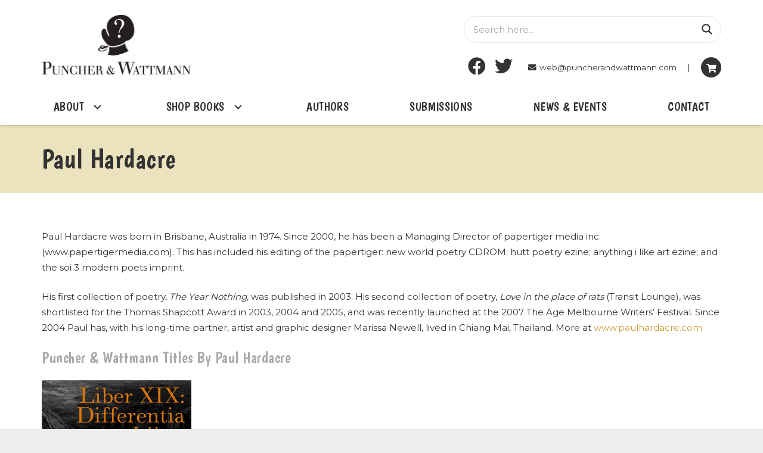

--- FILE ---
content_type: text/css
request_url: https://puncherandwattmann.com/core/views/85122087e3/css/style.min.css
body_size: 57386
content:
*{box-sizing:border-box} html{-ms-text-size-adjust:100%;-webkit-text-size-adjust:100%} body{margin:0} details{display:block} summary{display:list-item} progress{vertical-align:baseline} [hidden], template{display:none} a{text-decoration:none;background:none;transition-property:background, box-shadow, border, color, opacity, transform;transition-duration:0.3s;-webkit-text-decoration-skip:objects} b, strong{font-weight:bold} dfn{font-style:italic} address{font-style:normal} small{font-size:80%} sub, sup{font-size:75%;line-height:0;position:relative;vertical-align:baseline} sup{top:-0.5em} sub{bottom:-0.25em} img{height:auto;max-width:100%} svg:not(:root){overflow:hidden} figure{margin:0} hr{box-sizing:content-box;height:0;border-style:solid;border-width:0 0 1px} pre{overflow:auto;white-space:pre-wrap} code, kbd, pre, samp{font-family:monospace, monospace;font-size:1rem} button, input, optgroup, select, textarea{vertical-align:top;text-transform:none;color:inherit;font:inherit;border:none;margin:0} select[multiple="multiple"]{height:auto;padding:0.5rem} textarea{overflow:auto;height:8rem;min-height:3rem;resize:vertical} input:not([type="submit"]), select, textarea{outline:none!important} input[type="text"], input[type="date"], input[type="email"], input[type="search"], input[type="number"], input[type="password"], textarea{-webkit-appearance:none} button, [type="button"], [type="reset"], [type="submit"]{overflow:visible;-webkit-appearance:button;cursor:pointer} button[disabled], html input[disabled]{cursor:default;opacity:0.5} [type="button"]:focus, [type="reset"]:focus, [type="submit"]:focus{box-shadow:none} label, [type="checkbox"], [type="radio"]{cursor:pointer} ::-moz-focus-inner{border:0} ::-webkit-file-upload-button{-webkit-appearance:button;font:inherit} legend{border:0;padding:0} table{border-collapse:collapse;border-spacing:0;width:100%} th{text-align:left} td, th{vertical-align:top;padding:0.6rem 1rem;border-bottom:1px solid;outline:none!important} dl, ul, ol{list-style:none;margin:0;padding:0} fieldset{border:0;margin:0;padding:0} audio, video, iframe, object, embed{max-width:100%;border:none}:-webkit-full-screen-ancestor:not(iframe){animation:none!important}a[ref*="Popup"]{cursor:zoom-in}::-moz-placeholder{opacity:0.5;color:inherit} ::-webkit-input-placeholder{color:inherit;opacity:0.5}h1, h2, h3, h4, h5, h6{font-family:inherit;line-height:1.4;margin:0 0 1.5rem;padding-top:1.5rem} h1:first-child, h2:first-child, h3:first-child, h4:first-child, h5:first-child, h6:first-child, h1 + h2, h1 + h3, h1 + h4, h1 + h5, h1 + h6, h2 + h3, h2 + h4, h2 + h5, h2 + h6, h3 + h4, h3 + h5, h3 + h6, h4 + h5, h4 + h6, h5 + h6{padding-top:0} p, ul, ol, dl, address, pre, table, blockquote, fieldset{margin:0 0 1.5rem} p:empty{display:none} ul{list-style-type:disc;margin-left:2.5rem} ol{list-style-type:decimal;margin-left:2.5rem} li{margin:0 0 0.5rem} li>ul, li>ol{margin-bottom:0.5rem;margin-top:0.5rem} blockquote{position:relative;padding:0 3rem;font-size:1.3em;line-height:1.7} blockquote:before{content:'\201C';display:block;font-size:6rem;line-height:0.8;font-family:Georgia, serif;position:absolute;left:0} blockquote p, blockquote ul, blockquote ol{margin-bottom:0.5em} blockquote cite{display:block;font-size:1rem;font-style:normal;margin-top:0.5rem} pre{display:block;font-family:Consolas, Lucida Console, monospace;font-size:0.9rem;line-height:1.5rem;padding:0.8rem 1rem;width:100%;overflow:auto;background:#faf6e1;color:#333} code{display:inline-block;vertical-align:top;font-family:Consolas, Lucida Console, monospace;padding:0 0.4rem;background:#faf6e1;color:#333} pre code{display:block;padding:0;overflow-wrap:normal} h1:last-child, h2:last-child, h3:last-child, h4:last-child, h5:last-child, h6:last-child, p:last-child, ul:last-child, ol:last-child, li:last-child, pre:last-child, table:last-child, address:last-child, fieldset:last-child, blockquote:last-child{margin-bottom:0}.l-section[class*="color_"] h1, .l-section[class*="color_"] h2, .l-section[class*="color_"] h3, .l-section[class*="color_"] h4, .l-section[class*="color_"] h5, .l-section[class*="color_"] h6, .has_text_color h1, .has_text_color h2, .has_text_color h3, .has_text_color h4, .has_text_color h5, .has_text_color h6{color:inherit}input:not([type="submit"]), textarea, select{width:100%;border:0px solid transparent; background:none;transition:all 0.2s} input[type="checkbox"], input[type="radio"]{vertical-align:middle;margin-right:0.3rem;height:1.2rem;width:1.2rem;margin-top:-1px;padding:0!important;min-height:0!important;box-shadow:none!important} input[type="range"]{box-shadow:none!important}.hidden{display:none!important} .i-cf:before, .i-cf:after{content:' ';display:table} .i-cf:after{clear:both} .text_thin{font-weight:300} .text_bold{font-weight:700} .alignleft{float:left;margin-right:2em;margin-bottom:2em} .alignright{float:right;margin-left:2em;margin-bottom:2em} .aligncenter{clear:both;display:block;margin-left:auto;margin-right:auto} .alignfull{margin-left:-2.5rem;margin-right:-2.5rem;max-width:none;width:100vw} .align_left{text-align:left} .align_right{text-align:right} .align_center{text-align:center} .highlight_primary_bg, .highlight_secondary_bg, .highlight_faded_bg, .highlight_dark_bg, .highlight_light_bg{display:inline-block;padding:0.5rem 1rem;color:#fff} .highlight_dark_bg{background:rgba(0,0,0,0.5)} .highlight_light_bg{background:rgba(255,255,255,0.5);color:#111} .highlight_white{color:#fff} .highlight_black{color:#000}.l-canvas{margin:0 auto;width:100%;flex-grow:1}@media screen and (min-width:1025px){body:not(.us_iframe){display:flex;flex-direction:column;min-height:100vh} body.admin-bar:not(.us_iframe){min-height:calc(100vh - 32px)}}@media screen and (-ms-high-contrast:active), (-ms-high-contrast:none){body{display:block!important}} .l-footer{overflow:hidden;margin:0 auto;width:100%}.l-subheader, .l-section{padding-left:2.5rem;padding-right:2.5rem} .l-sidebar{padding:4rem 0}.l-section{position:relative;margin:0 auto} .l-section-img{position:absolute;top:0;left:0;right:0;bottom:0;background-position:center center;background-size:cover;opacity:0;transition:opacity 0.5s} .l-section-img.loaded{opacity:1} .l-section-video{pointer-events:none} .l-section-video>*{position:absolute;top:50%;left:50%;min-height:100%;min-width:100%;max-width:none;height:auto;width:auto;transform:translate(-50%,-50%)} .l-section-slider{position:absolute;top:0;left:0;right:0;bottom:0;pointer-events:none} .l-section-overlay{position:absolute;top:0;left:0;right:0;bottom:0} .l-section-h{position:relative;margin:0 auto;width:100%}.l-section-shape{overflow:hidden;position:absolute;left:0;right:0;height:15vh; color:#fff} .l-section-shape.pos_top{top:-1px} .l-section-shape.pos_bottom{bottom:-1px} .l-section-shape.on_front{z-index:11!important} .l-section-shape.pos_top{transform:rotateX(180deg)} .l-section-shape.pos_top.hor_flip{transform:rotate(180deg)} .l-section-shape.pos_bottom.hor_flip{transform:rotateY(180deg)} .l-section-shape>svg{display:block}.l-section.width_full{padding-left:0;padding-right:0} .l-section.width_full>.l-section-h{max-width:none!important}.l-content>div>.l-section{padding-left:0;padding-right:0}.l-section.height_small{padding-top:2rem;padding-bottom:2rem} .l-section.height_medium{padding-top:4rem;padding-bottom:4rem} .l-section.height_large{padding-top:6rem;padding-bottom:6rem} .l-section.height_huge{padding-top:8rem;padding-bottom:8rem} .l-section.height_full{padding-top:4rem;padding-bottom:4rem;min-height:100vh} @media screen and (min-width:783px){.admin-bar .l-section.height_full{min-height:calc(100vh - 32px)}}@media screen and (-ms-high-contrast:active), (-ms-high-contrast:none){.l-section.height_full{height:100vh}} .l-section.height_full.valign_center{display:flex;flex-direction:column;justify-content:center} .l-section.height_full.valign_bottom{display:flex;flex-direction:column;justify-content:flex-end}.l-section.color_primary, .l-section.color_secondary{color:#fff} .l-section.color_primary a, .l-section.color_secondary a{color:inherit}.no-touch .l-section.parallax_ver .l-section-img, .no-touch .l-section.parallax_fixed .l-section-img{background-attachment:fixed} .l-section.parallax_hor{overflow:hidden} .l-section.parallax_hor .l-section-img{width:130%;right:auto} .l-section.parallax_hor.bgwidth_110 .l-section-img{width:110%} .l-section.parallax_hor.bgwidth_120 .l-section-img{width:120%} .l-section.parallax_hor.bgwidth_140 .l-section-img{width:140%} .l-section.parallax_hor.bgwidth_150 .l-section-img{width:150%}.l-section.with_slider, .l-section.with_video{overflow:hidden} html.ios-touch .l-section-img, .l-section.with_slider .l-section-img, .l-section.with_video .l-section-img{background-attachment:scroll!important} .l-section.with_slider .l-section-shape, .l-section.with_slider .l-section-h{z-index:1} .l-section-slider .royalSlider{z-index:0} .l-section-slider .w-slider, .l-section-slider .w-slider-h, .l-section-slider .royalSlider{height:100%!important}.l-section.type_sticky{position:-webkit-sticky;position:sticky;top:0;z-index:11;transform:translateZ(0); transition:top 0.3s cubic-bezier(.78,.13,.15,.86) 0.1s} .l-section.type_sticky>.l-section-h{transition:padding-top 0.3s} @media screen and (min-width:783px){.admin-bar .l-section.type_sticky, .admin-bar .l-header.pos_fixed + .l-section.type_sticky, .admin-bar .l-header.pos_fixed + .l-main .l-section.type_sticky:first-child{top:32px}}.l-header.pos_fixed~.l-main>.l-section.type_sticky:first-of-type{top:0!important}.l-section.for_pagination{padding:0 0 2rem}.l-section.gradient_overlay .l-section-overlay{top:auto;height:50%;background:linear-gradient(transparent, rgba(30,30,30,0.8)) repeat-x!important}.wpb_wrapper>.w-post-elm:not(:first-child)>.l-section>.l-section-h, .l-header.bg_solid~.l-main .wpb_wrapper>.w-post-elm>.l-section>.l-section-h, .templatera_shortcode>.l-section>.l-section-h{padding-top:0!important}.cols_2>div[class*="list"]>*{width:50%} .cols_3>div[class*="list"]>*{width:33.3333%} .cols_4>div[class*="list"]>*{width:25%} .cols_5>div[class*="list"]>*{width:20%} .cols_6>div[class*="list"]>*{width:16.6666%} .cols_7>div[class*="list"]>*{width:14.2857%} .cols_8>div[class*="list"]>*{width:12.5%} .cols_9>div[class*="list"]>*{width:11.1111%} .cols_10>div[class*="list"]>*{width:10%} .g-preloader{display:inline-block;vertical-align:top;position:relative;font-size:2.5rem;width:1em;height:1em;border-color:currentColor!important} .l-section.color_primary .g-preloader, .l-section.color_secondary .g-preloader{color:inherit} .g-preloader.type_1:before, .g-preloader.type_1:after{content:'';display:block;position:absolute;top:0;left:0;right:0;bottom:0;border-radius:50%;border:2px solid} .g-preloader.type_1:before{opacity:0.2} .g-preloader.type_1:after{border-color:transparent;border-top-color:inherit;animation:rotation 0.8s infinite cubic-bezier(.6,.3,.3,.6)} @keyframes rotation{0%{transform:rotate(0deg)} 100%{transform:rotate(360deg)}}.style_phone6-1, .style_phone6-2, .style_phone6-3, .style_phone6-4{position:relative;height:0;padding-bottom:180%} .style_phone6-1>*, .style_phone6-2>*, .style_phone6-3>*, .style_phone6-4>*{position:absolute!important;top:0;left:0;right:0;bottom:0;padding:22.3% 12.5% 0;background-position:center;background-repeat:no-repeat;background-size:contain}.post-pagination{font-size:1.2em;margin:0 -0.6em} .post-pagination>*{display:inline-block;vertical-align:top;padding:0 0.6em} .post-pagination>span:not(.title){font-weight:bold}.screen-reader-text{position:absolute;overflow:hidden;clip:rect(1px, 1px, 1px, 1px);-webkit-clip-path:inset(50%);clip-path:inset(50%);height:1px;width:1px;margin:-1px;padding:0;border:0;word-wrap:normal!important} .w-post-elm.with_word .screen-reader-text, .w-comments-title .screen-reader-text{position:static;clip:auto;-webkit-clip-path:none;clip-path:none;height:auto;width:auto;margin:0}.g-breadcrumbs{line-height:1.4;list-style:none;margin:0} .g-breadcrumbs>li, .g-breadcrumbs>span{display:inline-block;vertical-align:top;margin-bottom:0} .g-breadcrumbs-separator{margin:0 0.6em} .g-breadcrumbs.hide_current .g-breadcrumbs-item:last-child, .g-breadcrumbs.hide_current .g-breadcrumbs-separator:nth-last-child(2){display:none} .g-breadcrumbs.has_text_color a{color:inherit}.l-cookie{position:fixed;z-index:9999;left:0;right:0;display:flex;align-items:center;justify-content:center;font-size:13px; line-height:20px; padding:10px 5px; box-shadow:0 5px 15px rgba(0,0,0,0.25)} .l-cookie.pos_bottom{bottom:0;box-shadow:0 -5px 15px rgba(0,0,0,0.25)} .l-cookie>*{margin:0 5px} .l-cookie>a{flex-shrink:0;font-size:inherit!important}.with_show_more_toggle>div[style]:first-of-type{overflow:hidden;-webkit-mask-image:linear-gradient(black 60%, transparent)} .with_show_more_toggle.show_content>div[style]:first-of-type{-webkit-mask-image:none;height:auto!important} .with_show_more_toggle>.toggle-links{display:none;padding-top:0.5rem} .with_show_more_toggle>.toggle-links>a{border-bottom:1px dotted} .with_show_more_toggle a.toggle-show-less, .with_show_more_toggle.show_content a.toggle-show-more, .with_show_more_toggle>.toggle-links>a:empty{display:none} .with_show_more_toggle.show_content a.toggle-show-less{display:inline}.w-toplink{position:fixed!important;z-index:99;bottom:0;transform:translate3d(0,5rem,0);margin:15px} .w-toplink:not(.w-btn){text-align:center;border-radius:0.3rem;color:#fff!important;line-height:50px; height:50px; width:50px} .w-toplink.pos_left{left:0} .w-toplink.pos_right{right:0} .w-toplink.active{transform:translate3d(0,0,0)} .w-toplink span:not(.ripple-container):after{content:'\f106';font-family:fontawesome;font-weight:400;font-size:1.6em;vertical-align:top}.page-404{text-align:center} .page-404:before{display:inline-block;vertical-align:top;content:'\f14e';font:12rem/1 fontawesome;margin-bottom:1rem;opacity:0.1}.wpb_raw_html.has_border_radius{overflow:hidden;transform:translateZ(0)}html.ios-touch [class*="us_custom_"]{background-attachment:scroll!important}.l-body .vc_row:after, .l-body .vc_row:before, .l-body .vc_column-inner:after, .l-body .vc_column-inner:before{display:none} .l-body .wpb_button, .l-body .wpb_content_element, .l-body ul.wpb_thumbnails-fluid>li{margin-bottom:0} .g-cols.wpb_row, .wpb_revslider_element.wpb_content_element, .wpb_widgetised_column.wpb_content_element{margin-bottom:0} .vc_icon_element-icon{transform:translate(-50%, -50%)} .vc_icon_element-align-left{display:inline-block;vertical-align:top}blockquote.is-style-large, .wp-block-pullquote blockquote{padding:0} blockquote.is-style-large:before, .wp-block-pullquote blockquote:before{display:none} .wp-block-pullquote{border-top:4px solid;border-bottom:4px solid} .wp-block-gallery{margin:0} .wp-block-gallery.alignleft{margin-right:2em} .wp-block-gallery.alignright{margin-left:2em} .wp-block-image img{display:block} .wp-block-image figcaption, .wp-block-embed figcaption{font-size:0.85rem}.rounded_none .w-header-show, .rounded_none .w-toplink{border-radius:0!important}.no-touch .links_underline h1 a:hover, .no-touch .links_underline h2 a:hover, .no-touch .links_underline h3 a:hover, .no-touch .links_underline h4 a:hover, .no-touch .links_underline h5 a:hover, .no-touch .links_underline h6 a:hover, .no-touch .links_underline p a:not(.w-btn):hover, .no-touch .links_underline li a:not(.w-btn):hover, .no-touch .links_underline .g-breadcrumbs a:hover{border-bottom:1px solid}.fa,.fab,.fad,.fal,.far,.fas{-moz-osx-font-smoothing:grayscale;-webkit-font-smoothing:antialiased;display:inline-block;font-style:normal;font-variant:normal;text-rendering:auto;line-height:1}.fa-lg{font-size:1.33333em;line-height:.75em;vertical-align:-.0667em}.fa-xs{font-size:.75em}.fa-sm{font-size:.875em}.fa-1x{font-size:1em}.fa-2x{font-size:2em}.fa-3x{font-size:3em}.fa-4x{font-size:4em}.fa-5x{font-size:5em}.fa-6x{font-size:6em}.fa-7x{font-size:7em}.fa-8x{font-size:8em}.fa-9x{font-size:9em}.fa-10x{font-size:10em}.fa-fw{text-align:center;width:1.25em}.fa-ul{list-style-type:none;margin-left:2.5em;padding-left:0}.fa-ul>li{position:relative}.fa-li{left:-2em;position:absolute;text-align:center;width:2em;line-height:inherit}.fa-border{border:.08em solid #eee;border-radius:.1em;padding:.2em .25em .15em}.fa-pull-left{float:left}.fa-pull-right{float:right}.fa.fa-pull-left,.fab.fa-pull-left,.fal.fa-pull-left,.far.fa-pull-left,.fas.fa-pull-left{margin-right:.3em}.fa.fa-pull-right,.fab.fa-pull-right,.fal.fa-pull-right,.far.fa-pull-right,.fas.fa-pull-right{margin-left:.3em}.fa-spin{-webkit-animation:fa-spin 2s linear infinite;animation:fa-spin 2s linear infinite}.fa-pulse{-webkit-animation:fa-spin 1s steps(8) infinite;animation:fa-spin 1s steps(8) infinite}@-webkit-keyframes fa-spin{0%{-webkit-transform:rotate(0deg);transform:rotate(0deg)}to{-webkit-transform:rotate(1turn);transform:rotate(1turn)}}@keyframes fa-spin{0%{-webkit-transform:rotate(0deg);transform:rotate(0deg)}to{-webkit-transform:rotate(1turn);transform:rotate(1turn)}}.fa-rotate-90{-ms-filter:"progid:DXImageTransform.Microsoft.BasicImage(rotation=1)";-webkit-transform:rotate(90deg);transform:rotate(90deg)}.fa-rotate-180{-ms-filter:"progid:DXImageTransform.Microsoft.BasicImage(rotation=2)";-webkit-transform:rotate(180deg);transform:rotate(180deg)}.fa-rotate-270{-ms-filter:"progid:DXImageTransform.Microsoft.BasicImage(rotation=3)";-webkit-transform:rotate(270deg);transform:rotate(270deg)}.fa-flip-horizontal{-ms-filter:"progid:DXImageTransform.Microsoft.BasicImage(rotation=0, mirror=1)";-webkit-transform:scaleX(-1);transform:scaleX(-1)}.fa-flip-vertical{-webkit-transform:scaleY(-1);transform:scaleY(-1)}.fa-flip-both,.fa-flip-horizontal.fa-flip-vertical,.fa-flip-vertical{-ms-filter:"progid:DXImageTransform.Microsoft.BasicImage(rotation=2, mirror=1)"}.fa-flip-both,.fa-flip-horizontal.fa-flip-vertical{-webkit-transform:scale(-1);transform:scale(-1)}:root .fa-flip-both,:root .fa-flip-horizontal,:root .fa-flip-vertical,:root .fa-rotate-90,:root .fa-rotate-180,:root .fa-rotate-270{-webkit-filter:none;filter:none}.fa-stack{display:inline-block;height:2em;line-height:2em;position:relative;vertical-align:middle;width:2.5em}.fa-stack-1x,.fa-stack-2x{left:0;position:absolute;text-align:center;width:100%}.fa-stack-1x{line-height:inherit}.fa-stack-2x{font-size:2em}.fa-inverse{color:#fff}.fa-500px:before{content:"\f26e"}.fa-abacus:before{content:"\f640"}.fa-accessible-icon:before{content:"\f368"}.fa-accusoft:before{content:"\f369"}.fa-acorn:before{content:"\f6ae"}.fa-acquisitions-incorporated:before{content:"\f6af"}.fa-ad:before{content:"\f641"}.fa-address-book:before{content:"\f2b9"}.fa-address-card:before{content:"\f2bb"}.fa-adjust:before{content:"\f042"}.fa-adn:before{content:"\f170"}.fa-adobe:before{content:"\f778"}.fa-adversal:before{content:"\f36a"}.fa-affiliatetheme:before{content:"\f36b"}.fa-air-conditioner:before{content:"\f8f4"}.fa-air-freshener:before{content:"\f5d0"}.fa-airbnb:before{content:"\f834"}.fa-alarm-clock:before{content:"\f34e"}.fa-alarm-exclamation:before{content:"\f843"}.fa-alarm-plus:before{content:"\f844"}.fa-alarm-snooze:before{content:"\f845"}.fa-album:before{content:"\f89f"}.fa-album-collection:before{content:"\f8a0"}.fa-algolia:before{content:"\f36c"}.fa-alicorn:before{content:"\f6b0"}.fa-alien:before{content:"\f8f5"}.fa-alien-monster:before{content:"\f8f6"}.fa-align-center:before{content:"\f037"}.fa-align-justify:before{content:"\f039"}.fa-align-left:before{content:"\f036"}.fa-align-right:before{content:"\f038"}.fa-align-slash:before{content:"\f846"}.fa-alipay:before{content:"\f642"}.fa-allergies:before{content:"\f461"}.fa-amazon:before{content:"\f270"}.fa-amazon-pay:before{content:"\f42c"}.fa-ambulance:before{content:"\f0f9"}.fa-american-sign-language-interpreting:before{content:"\f2a3"}.fa-amilia:before{content:"\f36d"}.fa-amp-guitar:before{content:"\f8a1"}.fa-analytics:before{content:"\f643"}.fa-anchor:before{content:"\f13d"}.fa-android:before{content:"\f17b"}.fa-angel:before{content:"\f779"}.fa-angellist:before{content:"\f209"}.fa-angle-double-down:before{content:"\f103"}.fa-angle-double-left:before{content:"\f100"}.fa-angle-double-right:before{content:"\f101"}.fa-angle-double-up:before{content:"\f102"}.fa-angle-down:before{content:"\f107"}.fa-angle-left:before{content:"\f104"}.fa-angle-right:before{content:"\f105"}.fa-angle-up:before{content:"\f106"}.fa-angry:before{content:"\f556"}.fa-angrycreative:before{content:"\f36e"}.fa-angular:before{content:"\f420"}.fa-ankh:before{content:"\f644"}.fa-app-store:before{content:"\f36f"}.fa-app-store-ios:before{content:"\f370"}.fa-apper:before{content:"\f371"}.fa-apple:before{content:"\f179"}.fa-apple-alt:before{content:"\f5d1"}.fa-apple-crate:before{content:"\f6b1"}.fa-apple-pay:before{content:"\f415"}.fa-archive:before{content:"\f187"}.fa-archway:before{content:"\f557"}.fa-arrow-alt-circle-down:before{content:"\f358"}.fa-arrow-alt-circle-left:before{content:"\f359"}.fa-arrow-alt-circle-right:before{content:"\f35a"}.fa-arrow-alt-circle-up:before{content:"\f35b"}.fa-arrow-alt-down:before{content:"\f354"}.fa-arrow-alt-from-bottom:before{content:"\f346"}.fa-arrow-alt-from-left:before{content:"\f347"}.fa-arrow-alt-from-right:before{content:"\f348"}.fa-arrow-alt-from-top:before{content:"\f349"}.fa-arrow-alt-left:before{content:"\f355"}.fa-arrow-alt-right:before{content:"\f356"}.fa-arrow-alt-square-down:before{content:"\f350"}.fa-arrow-alt-square-left:before{content:"\f351"}.fa-arrow-alt-square-right:before{content:"\f352"}.fa-arrow-alt-square-up:before{content:"\f353"}.fa-arrow-alt-to-bottom:before{content:"\f34a"}.fa-arrow-alt-to-left:before{content:"\f34b"}.fa-arrow-alt-to-right:before{content:"\f34c"}.fa-arrow-alt-to-top:before{content:"\f34d"}.fa-arrow-alt-up:before{content:"\f357"}.fa-arrow-circle-down:before{content:"\f0ab"}.fa-arrow-circle-left:before{content:"\f0a8"}.fa-arrow-circle-right:before{content:"\f0a9"}.fa-arrow-circle-up:before{content:"\f0aa"}.fa-arrow-down:before{content:"\f063"}.fa-arrow-from-bottom:before{content:"\f342"}.fa-arrow-from-left:before{content:"\f343"}.fa-arrow-from-right:before{content:"\f344"}.fa-arrow-from-top:before{content:"\f345"}.fa-arrow-left:before{content:"\f060"}.fa-arrow-right:before{content:"\f061"}.fa-arrow-square-down:before{content:"\f339"}.fa-arrow-square-left:before{content:"\f33a"}.fa-arrow-square-right:before{content:"\f33b"}.fa-arrow-square-up:before{content:"\f33c"}.fa-arrow-to-bottom:before{content:"\f33d"}.fa-arrow-to-left:before{content:"\f33e"}.fa-arrow-to-right:before{content:"\f340"}.fa-arrow-to-top:before{content:"\f341"}.fa-arrow-up:before{content:"\f062"}.fa-arrows:before{content:"\f047"}.fa-arrows-alt:before{content:"\f0b2"}.fa-arrows-alt-h:before{content:"\f337"}.fa-arrows-alt-v:before{content:"\f338"}.fa-arrows-h:before{content:"\f07e"}.fa-arrows-v:before{content:"\f07d"}.fa-artstation:before{content:"\f77a"}.fa-assistive-listening-systems:before{content:"\f2a2"}.fa-asterisk:before{content:"\f069"}.fa-asymmetrik:before{content:"\f372"}.fa-at:before{content:"\f1fa"}.fa-atlas:before{content:"\f558"}.fa-atlassian:before{content:"\f77b"}.fa-atom:before{content:"\f5d2"}.fa-atom-alt:before{content:"\f5d3"}.fa-audible:before{content:"\f373"}.fa-audio-description:before{content:"\f29e"}.fa-autoprefixer:before{content:"\f41c"}.fa-avianex:before{content:"\f374"}.fa-aviato:before{content:"\f421"}.fa-award:before{content:"\f559"}.fa-aws:before{content:"\f375"}.fa-axe:before{content:"\f6b2"}.fa-axe-battle:before{content:"\f6b3"}.fa-baby:before{content:"\f77c"}.fa-baby-carriage:before{content:"\f77d"}.fa-backpack:before{content:"\f5d4"}.fa-backspace:before{content:"\f55a"}.fa-backward:before{content:"\f04a"}.fa-bacon:before{content:"\f7e5"}.fa-bacteria:before{content:"\e059"}.fa-bacterium:before{content:"\e05a"}.fa-badge:before{content:"\f335"}.fa-badge-check:before{content:"\f336"}.fa-badge-dollar:before{content:"\f645"}.fa-badge-percent:before{content:"\f646"}.fa-badge-sheriff:before{content:"\f8a2"}.fa-badger-honey:before{content:"\f6b4"}.fa-bags-shopping:before{content:"\f847"}.fa-bahai:before{content:"\f666"}.fa-balance-scale:before{content:"\f24e"}.fa-balance-scale-left:before{content:"\f515"}.fa-balance-scale-right:before{content:"\f516"}.fa-ball-pile:before{content:"\f77e"}.fa-ballot:before{content:"\f732"}.fa-ballot-check:before{content:"\f733"}.fa-ban:before{content:"\f05e"}.fa-band-aid:before{content:"\f462"}.fa-bandcamp:before{content:"\f2d5"}.fa-banjo:before{content:"\f8a3"}.fa-barcode:before{content:"\f02a"}.fa-barcode-alt:before{content:"\f463"}.fa-barcode-read:before{content:"\f464"}.fa-barcode-scan:before{content:"\f465"}.fa-bars:before{content:"\f0c9"}.fa-baseball:before{content:"\f432"}.fa-baseball-ball:before{content:"\f433"}.fa-basketball-ball:before{content:"\f434"}.fa-basketball-hoop:before{content:"\f435"}.fa-bat:before{content:"\f6b5"}.fa-bath:before{content:"\f2cd"}.fa-battery-bolt:before{content:"\f376"}.fa-battery-empty:before{content:"\f244"}.fa-battery-full:before{content:"\f240"}.fa-battery-half:before{content:"\f242"}.fa-battery-quarter:before{content:"\f243"}.fa-battery-slash:before{content:"\f377"}.fa-battery-three-quarters:before{content:"\f241"}.fa-battle-net:before{content:"\f835"}.fa-bed:before{content:"\f236"}.fa-bed-alt:before{content:"\f8f7"}.fa-bed-bunk:before{content:"\f8f8"}.fa-bed-empty:before{content:"\f8f9"}.fa-beer:before{content:"\f0fc"}.fa-behance:before{content:"\f1b4"}.fa-behance-square:before{content:"\f1b5"}.fa-bell:before{content:"\f0f3"}.fa-bell-exclamation:before{content:"\f848"}.fa-bell-on:before{content:"\f8fa"}.fa-bell-plus:before{content:"\f849"}.fa-bell-school:before{content:"\f5d5"}.fa-bell-school-slash:before{content:"\f5d6"}.fa-bell-slash:before{content:"\f1f6"}.fa-bells:before{content:"\f77f"}.fa-betamax:before{content:"\f8a4"}.fa-bezier-curve:before{content:"\f55b"}.fa-bible:before{content:"\f647"}.fa-bicycle:before{content:"\f206"}.fa-biking:before{content:"\f84a"}.fa-biking-mountain:before{content:"\f84b"}.fa-bimobject:before{content:"\f378"}.fa-binoculars:before{content:"\f1e5"}.fa-biohazard:before{content:"\f780"}.fa-birthday-cake:before{content:"\f1fd"}.fa-bitbucket:before{content:"\f171"}.fa-bitcoin:before{content:"\f379"}.fa-bity:before{content:"\f37a"}.fa-black-tie:before{content:"\f27e"}.fa-blackberry:before{content:"\f37b"}.fa-blanket:before{content:"\f498"}.fa-blender:before{content:"\f517"}.fa-blender-phone:before{content:"\f6b6"}.fa-blind:before{content:"\f29d"}.fa-blinds:before{content:"\f8fb"}.fa-blinds-open:before{content:"\f8fc"}.fa-blinds-raised:before{content:"\f8fd"}.fa-blog:before{content:"\f781"}.fa-blogger:before{content:"\f37c"}.fa-blogger-b:before{content:"\f37d"}.fa-bluetooth:before{content:"\f293"}.fa-bluetooth-b:before{content:"\f294"}.fa-bold:before{content:"\f032"}.fa-bolt:before{content:"\f0e7"}.fa-bomb:before{content:"\f1e2"}.fa-bone:before{content:"\f5d7"}.fa-bone-break:before{content:"\f5d8"}.fa-bong:before{content:"\f55c"}.fa-book:before{content:"\f02d"}.fa-book-alt:before{content:"\f5d9"}.fa-book-dead:before{content:"\f6b7"}.fa-book-heart:before{content:"\f499"}.fa-book-medical:before{content:"\f7e6"}.fa-book-open:before{content:"\f518"}.fa-book-reader:before{content:"\f5da"}.fa-book-spells:before{content:"\f6b8"}.fa-book-user:before{content:"\f7e7"}.fa-bookmark:before{content:"\f02e"}.fa-books:before{content:"\f5db"}.fa-books-medical:before{content:"\f7e8"}.fa-boombox:before{content:"\f8a5"}.fa-boot:before{content:"\f782"}.fa-booth-curtain:before{content:"\f734"}.fa-bootstrap:before{content:"\f836"}.fa-border-all:before{content:"\f84c"}.fa-border-bottom:before{content:"\f84d"}.fa-border-center-h:before{content:"\f89c"}.fa-border-center-v:before{content:"\f89d"}.fa-border-inner:before{content:"\f84e"}.fa-border-left:before{content:"\f84f"}.fa-border-none:before{content:"\f850"}.fa-border-outer:before{content:"\f851"}.fa-border-right:before{content:"\f852"}.fa-border-style:before{content:"\f853"}.fa-border-style-alt:before{content:"\f854"}.fa-border-top:before{content:"\f855"}.fa-bow-arrow:before{content:"\f6b9"}.fa-bowling-ball:before{content:"\f436"}.fa-bowling-pins:before{content:"\f437"}.fa-box:before{content:"\f466"}.fa-box-alt:before{content:"\f49a"}.fa-box-ballot:before{content:"\f735"}.fa-box-check:before{content:"\f467"}.fa-box-fragile:before{content:"\f49b"}.fa-box-full:before{content:"\f49c"}.fa-box-heart:before{content:"\f49d"}.fa-box-open:before{content:"\f49e"}.fa-box-tissue:before{content:"\e05b"}.fa-box-up:before{content:"\f49f"}.fa-box-usd:before{content:"\f4a0"}.fa-boxes:before{content:"\f468"}.fa-boxes-alt:before{content:"\f4a1"}.fa-boxing-glove:before{content:"\f438"}.fa-brackets:before{content:"\f7e9"}.fa-brackets-curly:before{content:"\f7ea"}.fa-braille:before{content:"\f2a1"}.fa-brain:before{content:"\f5dc"}.fa-bread-loaf:before{content:"\f7eb"}.fa-bread-slice:before{content:"\f7ec"}.fa-briefcase:before{content:"\f0b1"}.fa-briefcase-medical:before{content:"\f469"}.fa-bring-forward:before{content:"\f856"}.fa-bring-front:before{content:"\f857"}.fa-broadcast-tower:before{content:"\f519"}.fa-broom:before{content:"\f51a"}.fa-browser:before{content:"\f37e"}.fa-brush:before{content:"\f55d"}.fa-btc:before{content:"\f15a"}.fa-buffer:before{content:"\f837"}.fa-bug:before{content:"\f188"}.fa-building:before{content:"\f1ad"}.fa-bullhorn:before{content:"\f0a1"}.fa-bullseye:before{content:"\f140"}.fa-bullseye-arrow:before{content:"\f648"}.fa-bullseye-pointer:before{content:"\f649"}.fa-burger-soda:before{content:"\f858"}.fa-burn:before{content:"\f46a"}.fa-buromobelexperte:before{content:"\f37f"}.fa-burrito:before{content:"\f7ed"}.fa-bus:before{content:"\f207"}.fa-bus-alt:before{content:"\f55e"}.fa-bus-school:before{content:"\f5dd"}.fa-business-time:before{content:"\f64a"}.fa-buy-n-large:before{content:"\f8a6"}.fa-buysellads:before{content:"\f20d"}.fa-cabinet-filing:before{content:"\f64b"}.fa-cactus:before{content:"\f8a7"}.fa-calculator:before{content:"\f1ec"}.fa-calculator-alt:before{content:"\f64c"}.fa-calendar:before{content:"\f133"}.fa-calendar-alt:before{content:"\f073"}.fa-calendar-check:before{content:"\f274"}.fa-calendar-day:before{content:"\f783"}.fa-calendar-edit:before{content:"\f333"}.fa-calendar-exclamation:before{content:"\f334"}.fa-calendar-minus:before{content:"\f272"}.fa-calendar-plus:before{content:"\f271"}.fa-calendar-star:before{content:"\f736"}.fa-calendar-times:before{content:"\f273"}.fa-calendar-week:before{content:"\f784"}.fa-camcorder:before{content:"\f8a8"}.fa-camera:before{content:"\f030"}.fa-camera-alt:before{content:"\f332"}.fa-camera-home:before{content:"\f8fe"}.fa-camera-movie:before{content:"\f8a9"}.fa-camera-polaroid:before{content:"\f8aa"}.fa-camera-retro:before{content:"\f083"}.fa-campfire:before{content:"\f6ba"}.fa-campground:before{content:"\f6bb"}.fa-canadian-maple-leaf:before{content:"\f785"}.fa-candle-holder:before{content:"\f6bc"}.fa-candy-cane:before{content:"\f786"}.fa-candy-corn:before{content:"\f6bd"}.fa-cannabis:before{content:"\f55f"}.fa-capsules:before{content:"\f46b"}.fa-car:before{content:"\f1b9"}.fa-car-alt:before{content:"\f5de"}.fa-car-battery:before{content:"\f5df"}.fa-car-building:before{content:"\f859"}.fa-car-bump:before{content:"\f5e0"}.fa-car-bus:before{content:"\f85a"}.fa-car-crash:before{content:"\f5e1"}.fa-car-garage:before{content:"\f5e2"}.fa-car-mechanic:before{content:"\f5e3"}.fa-car-side:before{content:"\f5e4"}.fa-car-tilt:before{content:"\f5e5"}.fa-car-wash:before{content:"\f5e6"}.fa-caravan:before{content:"\f8ff"}.fa-caravan-alt:before{content:"\e000"}.fa-caret-circle-down:before{content:"\f32d"}.fa-caret-circle-left:before{content:"\f32e"}.fa-caret-circle-right:before{content:"\f330"}.fa-caret-circle-up:before{content:"\f331"}.fa-caret-down:before{content:"\f0d7"}.fa-caret-left:before{content:"\f0d9"}.fa-caret-right:before{content:"\f0da"}.fa-caret-square-down:before{content:"\f150"}.fa-caret-square-left:before{content:"\f191"}.fa-caret-square-right:before{content:"\f152"}.fa-caret-square-up:before{content:"\f151"}.fa-caret-up:before{content:"\f0d8"}.fa-carrot:before{content:"\f787"}.fa-cars:before{content:"\f85b"}.fa-cart-arrow-down:before{content:"\f218"}.fa-cart-plus:before{content:"\f217"}.fa-cash-register:before{content:"\f788"}.fa-cassette-tape:before{content:"\f8ab"}.fa-cat:before{content:"\f6be"}.fa-cat-space:before{content:"\e001"}.fa-cauldron:before{content:"\f6bf"}.fa-cc-amazon-pay:before{content:"\f42d"}.fa-cc-amex:before{content:"\f1f3"}.fa-cc-apple-pay:before{content:"\f416"}.fa-cc-diners-club:before{content:"\f24c"}.fa-cc-discover:before{content:"\f1f2"}.fa-cc-jcb:before{content:"\f24b"}.fa-cc-mastercard:before{content:"\f1f1"}.fa-cc-paypal:before{content:"\f1f4"}.fa-cc-stripe:before{content:"\f1f5"}.fa-cc-visa:before{content:"\f1f0"}.fa-cctv:before{content:"\f8ac"}.fa-centercode:before{content:"\f380"}.fa-centos:before{content:"\f789"}.fa-certificate:before{content:"\f0a3"}.fa-chair:before{content:"\f6c0"}.fa-chair-office:before{content:"\f6c1"}.fa-chalkboard:before{content:"\f51b"}.fa-chalkboard-teacher:before{content:"\f51c"}.fa-charging-station:before{content:"\f5e7"}.fa-chart-area:before{content:"\f1fe"}.fa-chart-bar:before{content:"\f080"}.fa-chart-line:before{content:"\f201"}.fa-chart-line-down:before{content:"\f64d"}.fa-chart-network:before{content:"\f78a"}.fa-chart-pie:before{content:"\f200"}.fa-chart-pie-alt:before{content:"\f64e"}.fa-chart-scatter:before{content:"\f7ee"}.fa-check:before{content:"\f00c"}.fa-check-circle:before{content:"\f058"}.fa-check-double:before{content:"\f560"}.fa-check-square:before{content:"\f14a"}.fa-cheese:before{content:"\f7ef"}.fa-cheese-swiss:before{content:"\f7f0"}.fa-cheeseburger:before{content:"\f7f1"}.fa-chess:before{content:"\f439"}.fa-chess-bishop:before{content:"\f43a"}.fa-chess-bishop-alt:before{content:"\f43b"}.fa-chess-board:before{content:"\f43c"}.fa-chess-clock:before{content:"\f43d"}.fa-chess-clock-alt:before{content:"\f43e"}.fa-chess-king:before{content:"\f43f"}.fa-chess-king-alt:before{content:"\f440"}.fa-chess-knight:before{content:"\f441"}.fa-chess-knight-alt:before{content:"\f442"}.fa-chess-pawn:before{content:"\f443"}.fa-chess-pawn-alt:before{content:"\f444"}.fa-chess-queen:before{content:"\f445"}.fa-chess-queen-alt:before{content:"\f446"}.fa-chess-rook:before{content:"\f447"}.fa-chess-rook-alt:before{content:"\f448"}.fa-chevron-circle-down:before{content:"\f13a"}.fa-chevron-circle-left:before{content:"\f137"}.fa-chevron-circle-right:before{content:"\f138"}.fa-chevron-circle-up:before{content:"\f139"}.fa-chevron-double-down:before{content:"\f322"}.fa-chevron-double-left:before{content:"\f323"}.fa-chevron-double-right:before{content:"\f324"}.fa-chevron-double-up:before{content:"\f325"}.fa-chevron-down:before{content:"\f078"}.fa-chevron-left:before{content:"\f053"}.fa-chevron-right:before{content:"\f054"}.fa-chevron-square-down:before{content:"\f329"}.fa-chevron-square-left:before{content:"\f32a"}.fa-chevron-square-right:before{content:"\f32b"}.fa-chevron-square-up:before{content:"\f32c"}.fa-chevron-up:before{content:"\f077"}.fa-child:before{content:"\f1ae"}.fa-chimney:before{content:"\f78b"}.fa-chrome:before{content:"\f268"}.fa-chromecast:before{content:"\f838"}.fa-church:before{content:"\f51d"}.fa-circle:before{content:"\f111"}.fa-circle-notch:before{content:"\f1ce"}.fa-city:before{content:"\f64f"}.fa-clarinet:before{content:"\f8ad"}.fa-claw-marks:before{content:"\f6c2"}.fa-clinic-medical:before{content:"\f7f2"}.fa-clipboard:before{content:"\f328"}.fa-clipboard-check:before{content:"\f46c"}.fa-clipboard-list:before{content:"\f46d"}.fa-clipboard-list-check:before{content:"\f737"}.fa-clipboard-prescription:before{content:"\f5e8"}.fa-clipboard-user:before{content:"\f7f3"}.fa-clock:before{content:"\f017"}.fa-clone:before{content:"\f24d"}.fa-closed-captioning:before{content:"\f20a"}.fa-cloud:before{content:"\f0c2"}.fa-cloud-download:before{content:"\f0ed"}.fa-cloud-download-alt:before{content:"\f381"}.fa-cloud-drizzle:before{content:"\f738"}.fa-cloud-hail:before{content:"\f739"}.fa-cloud-hail-mixed:before{content:"\f73a"}.fa-cloud-meatball:before{content:"\f73b"}.fa-cloud-moon:before{content:"\f6c3"}.fa-cloud-moon-rain:before{content:"\f73c"}.fa-cloud-music:before{content:"\f8ae"}.fa-cloud-rain:before{content:"\f73d"}.fa-cloud-rainbow:before{content:"\f73e"}.fa-cloud-showers:before{content:"\f73f"}.fa-cloud-showers-heavy:before{content:"\f740"}.fa-cloud-sleet:before{content:"\f741"}.fa-cloud-snow:before{content:"\f742"}.fa-cloud-sun:before{content:"\f6c4"}.fa-cloud-sun-rain:before{content:"\f743"}.fa-cloud-upload:before{content:"\f0ee"}.fa-cloud-upload-alt:before{content:"\f382"}.fa-clouds:before{content:"\f744"}.fa-clouds-moon:before{content:"\f745"}.fa-clouds-sun:before{content:"\f746"}.fa-cloudscale:before{content:"\f383"}.fa-cloudsmith:before{content:"\f384"}.fa-cloudversify:before{content:"\f385"}.fa-club:before{content:"\f327"}.fa-cocktail:before{content:"\f561"}.fa-code:before{content:"\f121"}.fa-code-branch:before{content:"\f126"}.fa-code-commit:before{content:"\f386"}.fa-code-merge:before{content:"\f387"}.fa-codepen:before{content:"\f1cb"}.fa-codiepie:before{content:"\f284"}.fa-coffee:before{content:"\f0f4"}.fa-coffee-pot:before{content:"\e002"}.fa-coffee-togo:before{content:"\f6c5"}.fa-coffin:before{content:"\f6c6"}.fa-coffin-cross:before{content:"\e051"}.fa-cog:before{content:"\f013"}.fa-cogs:before{content:"\f085"}.fa-coin:before{content:"\f85c"}.fa-coins:before{content:"\f51e"}.fa-columns:before{content:"\f0db"}.fa-comet:before{content:"\e003"}.fa-comment:before{content:"\f075"}.fa-comment-alt:before{content:"\f27a"}.fa-comment-alt-check:before{content:"\f4a2"}.fa-comment-alt-dollar:before{content:"\f650"}.fa-comment-alt-dots:before{content:"\f4a3"}.fa-comment-alt-edit:before{content:"\f4a4"}.fa-comment-alt-exclamation:before{content:"\f4a5"}.fa-comment-alt-lines:before{content:"\f4a6"}.fa-comment-alt-medical:before{content:"\f7f4"}.fa-comment-alt-minus:before{content:"\f4a7"}.fa-comment-alt-music:before{content:"\f8af"}.fa-comment-alt-plus:before{content:"\f4a8"}.fa-comment-alt-slash:before{content:"\f4a9"}.fa-comment-alt-smile:before{content:"\f4aa"}.fa-comment-alt-times:before{content:"\f4ab"}.fa-comment-check:before{content:"\f4ac"}.fa-comment-dollar:before{content:"\f651"}.fa-comment-dots:before{content:"\f4ad"}.fa-comment-edit:before{content:"\f4ae"}.fa-comment-exclamation:before{content:"\f4af"}.fa-comment-lines:before{content:"\f4b0"}.fa-comment-medical:before{content:"\f7f5"}.fa-comment-minus:before{content:"\f4b1"}.fa-comment-music:before{content:"\f8b0"}.fa-comment-plus:before{content:"\f4b2"}.fa-comment-slash:before{content:"\f4b3"}.fa-comment-smile:before{content:"\f4b4"}.fa-comment-times:before{content:"\f4b5"}.fa-comments:before{content:"\f086"}.fa-comments-alt:before{content:"\f4b6"}.fa-comments-alt-dollar:before{content:"\f652"}.fa-comments-dollar:before{content:"\f653"}.fa-compact-disc:before{content:"\f51f"}.fa-compass:before{content:"\f14e"}.fa-compass-slash:before{content:"\f5e9"}.fa-compress:before{content:"\f066"}.fa-compress-alt:before{content:"\f422"}.fa-compress-arrows-alt:before{content:"\f78c"}.fa-compress-wide:before{content:"\f326"}.fa-computer-classic:before{content:"\f8b1"}.fa-computer-speaker:before{content:"\f8b2"}.fa-concierge-bell:before{content:"\f562"}.fa-confluence:before{content:"\f78d"}.fa-connectdevelop:before{content:"\f20e"}.fa-construction:before{content:"\f85d"}.fa-container-storage:before{content:"\f4b7"}.fa-contao:before{content:"\f26d"}.fa-conveyor-belt:before{content:"\f46e"}.fa-conveyor-belt-alt:before{content:"\f46f"}.fa-cookie:before{content:"\f563"}.fa-cookie-bite:before{content:"\f564"}.fa-copy:before{content:"\f0c5"}.fa-copyright:before{content:"\f1f9"}.fa-corn:before{content:"\f6c7"}.fa-cotton-bureau:before{content:"\f89e"}.fa-couch:before{content:"\f4b8"}.fa-cow:before{content:"\f6c8"}.fa-cowbell:before{content:"\f8b3"}.fa-cowbell-more:before{content:"\f8b4"}.fa-cpanel:before{content:"\f388"}.fa-creative-commons:before{content:"\f25e"}.fa-creative-commons-by:before{content:"\f4e7"}.fa-creative-commons-nc:before{content:"\f4e8"}.fa-creative-commons-nc-eu:before{content:"\f4e9"}.fa-creative-commons-nc-jp:before{content:"\f4ea"}.fa-creative-commons-nd:before{content:"\f4eb"}.fa-creative-commons-pd:before{content:"\f4ec"}.fa-creative-commons-pd-alt:before{content:"\f4ed"}.fa-creative-commons-remix:before{content:"\f4ee"}.fa-creative-commons-sa:before{content:"\f4ef"}.fa-creative-commons-sampling:before{content:"\f4f0"}.fa-creative-commons-sampling-plus:before{content:"\f4f1"}.fa-creative-commons-share:before{content:"\f4f2"}.fa-creative-commons-zero:before{content:"\f4f3"}.fa-credit-card:before{content:"\f09d"}.fa-credit-card-blank:before{content:"\f389"}.fa-credit-card-front:before{content:"\f38a"}.fa-cricket:before{content:"\f449"}.fa-critical-role:before{content:"\f6c9"}.fa-croissant:before{content:"\f7f6"}.fa-crop:before{content:"\f125"}.fa-crop-alt:before{content:"\f565"}.fa-cross:before{content:"\f654"}.fa-crosshairs:before{content:"\f05b"}.fa-crow:before{content:"\f520"}.fa-crown:before{content:"\f521"}.fa-crutch:before{content:"\f7f7"}.fa-crutches:before{content:"\f7f8"}.fa-css3:before{content:"\f13c"}.fa-css3-alt:before{content:"\f38b"}.fa-cube:before{content:"\f1b2"}.fa-cubes:before{content:"\f1b3"}.fa-curling:before{content:"\f44a"}.fa-cut:before{content:"\f0c4"}.fa-cuttlefish:before{content:"\f38c"}.fa-d-and-d:before{content:"\f38d"}.fa-d-and-d-beyond:before{content:"\f6ca"}.fa-dagger:before{content:"\f6cb"}.fa-dailymotion:before{content:"\e052"}.fa-dashcube:before{content:"\f210"}.fa-database:before{content:"\f1c0"}.fa-deaf:before{content:"\f2a4"}.fa-debug:before{content:"\f7f9"}.fa-deer:before{content:"\f78e"}.fa-deer-rudolph:before{content:"\f78f"}.fa-deezer:before{content:"\e077"}.fa-delicious:before{content:"\f1a5"}.fa-democrat:before{content:"\f747"}.fa-deploydog:before{content:"\f38e"}.fa-deskpro:before{content:"\f38f"}.fa-desktop:before{content:"\f108"}.fa-desktop-alt:before{content:"\f390"}.fa-dev:before{content:"\f6cc"}.fa-deviantart:before{content:"\f1bd"}.fa-dewpoint:before{content:"\f748"}.fa-dharmachakra:before{content:"\f655"}.fa-dhl:before{content:"\f790"}.fa-diagnoses:before{content:"\f470"}.fa-diamond:before{content:"\f219"}.fa-diaspora:before{content:"\f791"}.fa-dice:before{content:"\f522"}.fa-dice-d10:before{content:"\f6cd"}.fa-dice-d12:before{content:"\f6ce"}.fa-dice-d20:before{content:"\f6cf"}.fa-dice-d4:before{content:"\f6d0"}.fa-dice-d6:before{content:"\f6d1"}.fa-dice-d8:before{content:"\f6d2"}.fa-dice-five:before{content:"\f523"}.fa-dice-four:before{content:"\f524"}.fa-dice-one:before{content:"\f525"}.fa-dice-six:before{content:"\f526"}.fa-dice-three:before{content:"\f527"}.fa-dice-two:before{content:"\f528"}.fa-digg:before{content:"\f1a6"}.fa-digging:before{content:"\f85e"}.fa-digital-ocean:before{content:"\f391"}.fa-digital-tachograph:before{content:"\f566"}.fa-diploma:before{content:"\f5ea"}.fa-directions:before{content:"\f5eb"}.fa-disc-drive:before{content:"\f8b5"}.fa-discord:before{content:"\f392"}.fa-discourse:before{content:"\f393"}.fa-disease:before{content:"\f7fa"}.fa-divide:before{content:"\f529"}.fa-dizzy:before{content:"\f567"}.fa-dna:before{content:"\f471"}.fa-do-not-enter:before{content:"\f5ec"}.fa-dochub:before{content:"\f394"}.fa-docker:before{content:"\f395"}.fa-dog:before{content:"\f6d3"}.fa-dog-leashed:before{content:"\f6d4"}.fa-dollar-sign:before{content:"\f155"}.fa-dolly:before{content:"\f472"}.fa-dolly-empty:before{content:"\f473"}.fa-dolly-flatbed:before{content:"\f474"}.fa-dolly-flatbed-alt:before{content:"\f475"}.fa-dolly-flatbed-empty:before{content:"\f476"}.fa-donate:before{content:"\f4b9"}.fa-door-closed:before{content:"\f52a"}.fa-door-open:before{content:"\f52b"}.fa-dot-circle:before{content:"\f192"}.fa-dove:before{content:"\f4ba"}.fa-download:before{content:"\f019"}.fa-draft2digital:before{content:"\f396"}.fa-drafting-compass:before{content:"\f568"}.fa-dragon:before{content:"\f6d5"}.fa-draw-circle:before{content:"\f5ed"}.fa-draw-polygon:before{content:"\f5ee"}.fa-draw-square:before{content:"\f5ef"}.fa-dreidel:before{content:"\f792"}.fa-dribbble:before{content:"\f17d"}.fa-dribbble-square:before{content:"\f397"}.fa-drone:before{content:"\f85f"}.fa-drone-alt:before{content:"\f860"}.fa-dropbox:before{content:"\f16b"}.fa-drum:before{content:"\f569"}.fa-drum-steelpan:before{content:"\f56a"}.fa-drumstick:before{content:"\f6d6"}.fa-drumstick-bite:before{content:"\f6d7"}.fa-drupal:before{content:"\f1a9"}.fa-dryer:before{content:"\f861"}.fa-dryer-alt:before{content:"\f862"}.fa-duck:before{content:"\f6d8"}.fa-dumbbell:before{content:"\f44b"}.fa-dumpster:before{content:"\f793"}.fa-dumpster-fire:before{content:"\f794"}.fa-dungeon:before{content:"\f6d9"}.fa-dyalog:before{content:"\f399"}.fa-ear:before{content:"\f5f0"}.fa-ear-muffs:before{content:"\f795"}.fa-earlybirds:before{content:"\f39a"}.fa-ebay:before{content:"\f4f4"}.fa-eclipse:before{content:"\f749"}.fa-eclipse-alt:before{content:"\f74a"}.fa-edge:before{content:"\f282"}.fa-edge-legacy:before{content:"\e078"}.fa-edit:before{content:"\f044"}.fa-egg:before{content:"\f7fb"}.fa-egg-fried:before{content:"\f7fc"}.fa-eject:before{content:"\f052"}.fa-elementor:before{content:"\f430"}.fa-elephant:before{content:"\f6da"}.fa-ellipsis-h:before{content:"\f141"}.fa-ellipsis-h-alt:before{content:"\f39b"}.fa-ellipsis-v:before{content:"\f142"}.fa-ellipsis-v-alt:before{content:"\f39c"}.fa-ello:before{content:"\f5f1"}.fa-ember:before{content:"\f423"}.fa-empire:before{content:"\f1d1"}.fa-empty-set:before{content:"\f656"}.fa-engine-warning:before{content:"\f5f2"}.fa-envelope:before{content:"\f0e0"}.fa-envelope-open:before{content:"\f2b6"}.fa-envelope-open-dollar:before{content:"\f657"}.fa-envelope-open-text:before{content:"\f658"}.fa-envelope-square:before{content:"\f199"}.fa-envira:before{content:"\f299"}.fa-equals:before{content:"\f52c"}.fa-eraser:before{content:"\f12d"}.fa-erlang:before{content:"\f39d"}.fa-ethereum:before{content:"\f42e"}.fa-ethernet:before{content:"\f796"}.fa-etsy:before{content:"\f2d7"}.fa-euro-sign:before{content:"\f153"}.fa-evernote:before{content:"\f839"}.fa-exchange:before{content:"\f0ec"}.fa-exchange-alt:before{content:"\f362"}.fa-exclamation:before{content:"\f12a"}.fa-exclamation-circle:before{content:"\f06a"}.fa-exclamation-square:before{content:"\f321"}.fa-exclamation-triangle:before{content:"\f071"}.fa-expand:before{content:"\f065"}.fa-expand-alt:before{content:"\f424"}.fa-expand-arrows:before{content:"\f31d"}.fa-expand-arrows-alt:before{content:"\f31e"}.fa-expand-wide:before{content:"\f320"}.fa-expeditedssl:before{content:"\f23e"}.fa-external-link:before{content:"\f08e"}.fa-external-link-alt:before{content:"\f35d"}.fa-external-link-square:before{content:"\f14c"}.fa-external-link-square-alt:before{content:"\f360"}.fa-eye:before{content:"\f06e"}.fa-eye-dropper:before{content:"\f1fb"}.fa-eye-evil:before{content:"\f6db"}.fa-eye-slash:before{content:"\f070"}.fa-facebook:before{content:"\f09a"}.fa-facebook-f:before{content:"\f39e"}.fa-facebook-messenger:before{content:"\f39f"}.fa-facebook-square:before{content:"\f082"}.fa-fan:before{content:"\f863"}.fa-fan-table:before{content:"\e004"}.fa-fantasy-flight-games:before{content:"\f6dc"}.fa-farm:before{content:"\f864"}.fa-fast-backward:before{content:"\f049"}.fa-fast-forward:before{content:"\f050"}.fa-faucet:before{content:"\e005"}.fa-faucet-drip:before{content:"\e006"}.fa-fax:before{content:"\f1ac"}.fa-feather:before{content:"\f52d"}.fa-feather-alt:before{content:"\f56b"}.fa-fedex:before{content:"\f797"}.fa-fedora:before{content:"\f798"}.fa-female:before{content:"\f182"}.fa-field-hockey:before{content:"\f44c"}.fa-fighter-jet:before{content:"\f0fb"}.fa-figma:before{content:"\f799"}.fa-file:before{content:"\f15b"}.fa-file-alt:before{content:"\f15c"}.fa-file-archive:before{content:"\f1c6"}.fa-file-audio:before{content:"\f1c7"}.fa-file-certificate:before{content:"\f5f3"}.fa-file-chart-line:before{content:"\f659"}.fa-file-chart-pie:before{content:"\f65a"}.fa-file-check:before{content:"\f316"}.fa-file-code:before{content:"\f1c9"}.fa-file-contract:before{content:"\f56c"}.fa-file-csv:before{content:"\f6dd"}.fa-file-download:before{content:"\f56d"}.fa-file-edit:before{content:"\f31c"}.fa-file-excel:before{content:"\f1c3"}.fa-file-exclamation:before{content:"\f31a"}.fa-file-export:before{content:"\f56e"}.fa-file-image:before{content:"\f1c5"}.fa-file-import:before{content:"\f56f"}.fa-file-invoice:before{content:"\f570"}.fa-file-invoice-dollar:before{content:"\f571"}.fa-file-medical:before{content:"\f477"}.fa-file-medical-alt:before{content:"\f478"}.fa-file-minus:before{content:"\f318"}.fa-file-music:before{content:"\f8b6"}.fa-file-pdf:before{content:"\f1c1"}.fa-file-plus:before{content:"\f319"}.fa-file-powerpoint:before{content:"\f1c4"}.fa-file-prescription:before{content:"\f572"}.fa-file-search:before{content:"\f865"}.fa-file-signature:before{content:"\f573"}.fa-file-spreadsheet:before{content:"\f65b"}.fa-file-times:before{content:"\f317"}.fa-file-upload:before{content:"\f574"}.fa-file-user:before{content:"\f65c"}.fa-file-video:before{content:"\f1c8"}.fa-file-word:before{content:"\f1c2"}.fa-files-medical:before{content:"\f7fd"}.fa-fill:before{content:"\f575"}.fa-fill-drip:before{content:"\f576"}.fa-film:before{content:"\f008"}.fa-film-alt:before{content:"\f3a0"}.fa-film-canister:before{content:"\f8b7"}.fa-filter:before{content:"\f0b0"}.fa-fingerprint:before{content:"\f577"}.fa-fire:before{content:"\f06d"}.fa-fire-alt:before{content:"\f7e4"}.fa-fire-extinguisher:before{content:"\f134"}.fa-fire-smoke:before{content:"\f74b"}.fa-firefox:before{content:"\f269"}.fa-firefox-browser:before{content:"\e007"}.fa-fireplace:before{content:"\f79a"}.fa-first-aid:before{content:"\f479"}.fa-first-order:before{content:"\f2b0"}.fa-first-order-alt:before{content:"\f50a"}.fa-firstdraft:before{content:"\f3a1"}.fa-fish:before{content:"\f578"}.fa-fish-cooked:before{content:"\f7fe"}.fa-fist-raised:before{content:"\f6de"}.fa-flag:before{content:"\f024"}.fa-flag-alt:before{content:"\f74c"}.fa-flag-checkered:before{content:"\f11e"}.fa-flag-usa:before{content:"\f74d"}.fa-flame:before{content:"\f6df"}.fa-flashlight:before{content:"\f8b8"}.fa-flask:before{content:"\f0c3"}.fa-flask-poison:before{content:"\f6e0"}.fa-flask-potion:before{content:"\f6e1"}.fa-flickr:before{content:"\f16e"}.fa-flipboard:before{content:"\f44d"}.fa-flower:before{content:"\f7ff"}.fa-flower-daffodil:before{content:"\f800"}.fa-flower-tulip:before{content:"\f801"}.fa-flushed:before{content:"\f579"}.fa-flute:before{content:"\f8b9"}.fa-flux-capacitor:before{content:"\f8ba"}.fa-fly:before{content:"\f417"}.fa-fog:before{content:"\f74e"}.fa-folder:before{content:"\f07b"}.fa-folder-download:before{content:"\e053"}.fa-folder-minus:before{content:"\f65d"}.fa-folder-open:before{content:"\f07c"}.fa-folder-plus:before{content:"\f65e"}.fa-folder-times:before{content:"\f65f"}.fa-folder-tree:before{content:"\f802"}.fa-folder-upload:before{content:"\e054"}.fa-folders:before{content:"\f660"}.fa-font:before{content:"\f031"}.fa-font-awesome:before{content:"\f2b4"}.fa-font-awesome-alt:before{content:"\f35c"}.fa-font-awesome-flag:before{content:"\f425"}.fa-font-awesome-logo-full:before{content:"\f4e6"}.fa-font-case:before{content:"\f866"}.fa-fonticons:before{content:"\f280"}.fa-fonticons-fi:before{content:"\f3a2"}.fa-football-ball:before{content:"\f44e"}.fa-football-helmet:before{content:"\f44f"}.fa-forklift:before{content:"\f47a"}.fa-fort-awesome:before{content:"\f286"}.fa-fort-awesome-alt:before{content:"\f3a3"}.fa-forumbee:before{content:"\f211"}.fa-forward:before{content:"\f04e"}.fa-foursquare:before{content:"\f180"}.fa-fragile:before{content:"\f4bb"}.fa-free-code-camp:before{content:"\f2c5"}.fa-freebsd:before{content:"\f3a4"}.fa-french-fries:before{content:"\f803"}.fa-frog:before{content:"\f52e"}.fa-frosty-head:before{content:"\f79b"}.fa-frown:before{content:"\f119"}.fa-frown-open:before{content:"\f57a"}.fa-fulcrum:before{content:"\f50b"}.fa-function:before{content:"\f661"}.fa-funnel-dollar:before{content:"\f662"}.fa-futbol:before{content:"\f1e3"}.fa-galactic-republic:before{content:"\f50c"}.fa-galactic-senate:before{content:"\f50d"}.fa-galaxy:before{content:"\e008"}.fa-game-board:before{content:"\f867"}.fa-game-board-alt:before{content:"\f868"}.fa-game-console-handheld:before{content:"\f8bb"}.fa-gamepad:before{content:"\f11b"}.fa-gamepad-alt:before{content:"\f8bc"}.fa-garage:before{content:"\e009"}.fa-garage-car:before{content:"\e00a"}.fa-garage-open:before{content:"\e00b"}.fa-gas-pump:before{content:"\f52f"}.fa-gas-pump-slash:before{content:"\f5f4"}.fa-gavel:before{content:"\f0e3"}.fa-gem:before{content:"\f3a5"}.fa-genderless:before{content:"\f22d"}.fa-get-pocket:before{content:"\f265"}.fa-gg:before{content:"\f260"}.fa-gg-circle:before{content:"\f261"}.fa-ghost:before{content:"\f6e2"}.fa-gift:before{content:"\f06b"}.fa-gift-card:before{content:"\f663"}.fa-gifts:before{content:"\f79c"}.fa-gingerbread-man:before{content:"\f79d"}.fa-git:before{content:"\f1d3"}.fa-git-alt:before{content:"\f841"}.fa-git-square:before{content:"\f1d2"}.fa-github:before{content:"\f09b"}.fa-github-alt:before{content:"\f113"}.fa-github-square:before{content:"\f092"}.fa-gitkraken:before{content:"\f3a6"}.fa-gitlab:before{content:"\f296"}.fa-gitter:before{content:"\f426"}.fa-glass:before{content:"\f804"}.fa-glass-champagne:before{content:"\f79e"}.fa-glass-cheers:before{content:"\f79f"}.fa-glass-citrus:before{content:"\f869"}.fa-glass-martini:before{content:"\f000"}.fa-glass-martini-alt:before{content:"\f57b"}.fa-glass-whiskey:before{content:"\f7a0"}.fa-glass-whiskey-rocks:before{content:"\f7a1"}.fa-glasses:before{content:"\f530"}.fa-glasses-alt:before{content:"\f5f5"}.fa-glide:before{content:"\f2a5"}.fa-glide-g:before{content:"\f2a6"}.fa-globe:before{content:"\f0ac"}.fa-globe-africa:before{content:"\f57c"}.fa-globe-americas:before{content:"\f57d"}.fa-globe-asia:before{content:"\f57e"}.fa-globe-europe:before{content:"\f7a2"}.fa-globe-snow:before{content:"\f7a3"}.fa-globe-stand:before{content:"\f5f6"}.fa-gofore:before{content:"\f3a7"}.fa-golf-ball:before{content:"\f450"}.fa-golf-club:before{content:"\f451"}.fa-goodreads:before{content:"\f3a8"}.fa-goodreads-g:before{content:"\f3a9"}.fa-google:before{content:"\f1a0"}.fa-google-drive:before{content:"\f3aa"}.fa-google-pay:before{content:"\e079"}.fa-google-play:before{content:"\f3ab"}.fa-google-plus:before{content:"\f2b3"}.fa-google-plus-g:before{content:"\f0d5"}.fa-google-plus-square:before{content:"\f0d4"}.fa-google-wallet:before{content:"\f1ee"}.fa-gopuram:before{content:"\f664"}.fa-graduation-cap:before{content:"\f19d"}.fa-gramophone:before{content:"\f8bd"}.fa-gratipay:before{content:"\f184"}.fa-grav:before{content:"\f2d6"}.fa-greater-than:before{content:"\f531"}.fa-greater-than-equal:before{content:"\f532"}.fa-grimace:before{content:"\f57f"}.fa-grin:before{content:"\f580"}.fa-grin-alt:before{content:"\f581"}.fa-grin-beam:before{content:"\f582"}.fa-grin-beam-sweat:before{content:"\f583"}.fa-grin-hearts:before{content:"\f584"}.fa-grin-squint:before{content:"\f585"}.fa-grin-squint-tears:before{content:"\f586"}.fa-grin-stars:before{content:"\f587"}.fa-grin-tears:before{content:"\f588"}.fa-grin-tongue:before{content:"\f589"}.fa-grin-tongue-squint:before{content:"\f58a"}.fa-grin-tongue-wink:before{content:"\f58b"}.fa-grin-wink:before{content:"\f58c"}.fa-grip-horizontal:before{content:"\f58d"}.fa-grip-lines:before{content:"\f7a4"}.fa-grip-lines-vertical:before{content:"\f7a5"}.fa-grip-vertical:before{content:"\f58e"}.fa-gripfire:before{content:"\f3ac"}.fa-grunt:before{content:"\f3ad"}.fa-guitar:before{content:"\f7a6"}.fa-guitar-electric:before{content:"\f8be"}.fa-guitars:before{content:"\f8bf"}.fa-gulp:before{content:"\f3ae"}.fa-h-square:before{content:"\f0fd"}.fa-h1:before{content:"\f313"}.fa-h2:before{content:"\f314"}.fa-h3:before{content:"\f315"}.fa-h4:before{content:"\f86a"}.fa-hacker-news:before{content:"\f1d4"}.fa-hacker-news-square:before{content:"\f3af"}.fa-hackerrank:before{content:"\f5f7"}.fa-hamburger:before{content:"\f805"}.fa-hammer:before{content:"\f6e3"}.fa-hammer-war:before{content:"\f6e4"}.fa-hamsa:before{content:"\f665"}.fa-hand-heart:before{content:"\f4bc"}.fa-hand-holding:before{content:"\f4bd"}.fa-hand-holding-box:before{content:"\f47b"}.fa-hand-holding-heart:before{content:"\f4be"}.fa-hand-holding-magic:before{content:"\f6e5"}.fa-hand-holding-medical:before{content:"\e05c"}.fa-hand-holding-seedling:before{content:"\f4bf"}.fa-hand-holding-usd:before{content:"\f4c0"}.fa-hand-holding-water:before{content:"\f4c1"}.fa-hand-lizard:before{content:"\f258"}.fa-hand-middle-finger:before{content:"\f806"}.fa-hand-paper:before{content:"\f256"}.fa-hand-peace:before{content:"\f25b"}.fa-hand-point-down:before{content:"\f0a7"}.fa-hand-point-left:before{content:"\f0a5"}.fa-hand-point-right:before{content:"\f0a4"}.fa-hand-point-up:before{content:"\f0a6"}.fa-hand-pointer:before{content:"\f25a"}.fa-hand-receiving:before{content:"\f47c"}.fa-hand-rock:before{content:"\f255"}.fa-hand-scissors:before{content:"\f257"}.fa-hand-sparkles:before{content:"\e05d"}.fa-hand-spock:before{content:"\f259"}.fa-hands:before{content:"\f4c2"}.fa-hands-heart:before{content:"\f4c3"}.fa-hands-helping:before{content:"\f4c4"}.fa-hands-usd:before{content:"\f4c5"}.fa-hands-wash:before{content:"\e05e"}.fa-handshake:before{content:"\f2b5"}.fa-handshake-alt:before{content:"\f4c6"}.fa-handshake-alt-slash:before{content:"\e05f"}.fa-handshake-slash:before{content:"\e060"}.fa-hanukiah:before{content:"\f6e6"}.fa-hard-hat:before{content:"\f807"}.fa-hashtag:before{content:"\f292"}.fa-hat-chef:before{content:"\f86b"}.fa-hat-cowboy:before{content:"\f8c0"}.fa-hat-cowboy-side:before{content:"\f8c1"}.fa-hat-santa:before{content:"\f7a7"}.fa-hat-winter:before{content:"\f7a8"}.fa-hat-witch:before{content:"\f6e7"}.fa-hat-wizard:before{content:"\f6e8"}.fa-hdd:before{content:"\f0a0"}.fa-head-side:before{content:"\f6e9"}.fa-head-side-brain:before{content:"\f808"}.fa-head-side-cough:before{content:"\e061"}.fa-head-side-cough-slash:before{content:"\e062"}.fa-head-side-headphones:before{content:"\f8c2"}.fa-head-side-mask:before{content:"\e063"}.fa-head-side-medical:before{content:"\f809"}.fa-head-side-virus:before{content:"\e064"}.fa-head-vr:before{content:"\f6ea"}.fa-heading:before{content:"\f1dc"}.fa-headphones:before{content:"\f025"}.fa-headphones-alt:before{content:"\f58f"}.fa-headset:before{content:"\f590"}.fa-heart:before{content:"\f004"}.fa-heart-broken:before{content:"\f7a9"}.fa-heart-circle:before{content:"\f4c7"}.fa-heart-rate:before{content:"\f5f8"}.fa-heart-square:before{content:"\f4c8"}.fa-heartbeat:before{content:"\f21e"}.fa-heat:before{content:"\e00c"}.fa-helicopter:before{content:"\f533"}.fa-helmet-battle:before{content:"\f6eb"}.fa-hexagon:before{content:"\f312"}.fa-highlighter:before{content:"\f591"}.fa-hiking:before{content:"\f6ec"}.fa-hippo:before{content:"\f6ed"}.fa-hips:before{content:"\f452"}.fa-hire-a-helper:before{content:"\f3b0"}.fa-history:before{content:"\f1da"}.fa-hockey-mask:before{content:"\f6ee"}.fa-hockey-puck:before{content:"\f453"}.fa-hockey-sticks:before{content:"\f454"}.fa-holly-berry:before{content:"\f7aa"}.fa-home:before{content:"\f015"}.fa-home-alt:before{content:"\f80a"}.fa-home-heart:before{content:"\f4c9"}.fa-home-lg:before{content:"\f80b"}.fa-home-lg-alt:before{content:"\f80c"}.fa-hood-cloak:before{content:"\f6ef"}.fa-hooli:before{content:"\f427"}.fa-horizontal-rule:before{content:"\f86c"}.fa-hornbill:before{content:"\f592"}.fa-horse:before{content:"\f6f0"}.fa-horse-head:before{content:"\f7ab"}.fa-horse-saddle:before{content:"\f8c3"}.fa-hospital:before{content:"\f0f8"}.fa-hospital-alt:before{content:"\f47d"}.fa-hospital-symbol:before{content:"\f47e"}.fa-hospital-user:before{content:"\f80d"}.fa-hospitals:before{content:"\f80e"}.fa-hot-tub:before{content:"\f593"}.fa-hotdog:before{content:"\f80f"}.fa-hotel:before{content:"\f594"}.fa-hotjar:before{content:"\f3b1"}.fa-hourglass:before{content:"\f254"}.fa-hourglass-end:before{content:"\f253"}.fa-hourglass-half:before{content:"\f252"}.fa-hourglass-start:before{content:"\f251"}.fa-house:before{content:"\e00d"}.fa-house-damage:before{content:"\f6f1"}.fa-house-day:before{content:"\e00e"}.fa-house-flood:before{content:"\f74f"}.fa-house-leave:before{content:"\e00f"}.fa-house-night:before{content:"\e010"}.fa-house-return:before{content:"\e011"}.fa-house-signal:before{content:"\e012"}.fa-house-user:before{content:"\e065"}.fa-houzz:before{content:"\f27c"}.fa-hryvnia:before{content:"\f6f2"}.fa-html5:before{content:"\f13b"}.fa-hubspot:before{content:"\f3b2"}.fa-humidity:before{content:"\f750"}.fa-hurricane:before{content:"\f751"}.fa-i-cursor:before{content:"\f246"}.fa-ice-cream:before{content:"\f810"}.fa-ice-skate:before{content:"\f7ac"}.fa-icicles:before{content:"\f7ad"}.fa-icons:before{content:"\f86d"}.fa-icons-alt:before{content:"\f86e"}.fa-id-badge:before{content:"\f2c1"}.fa-id-card:before{content:"\f2c2"}.fa-id-card-alt:before{content:"\f47f"}.fa-ideal:before{content:"\e013"}.fa-igloo:before{content:"\f7ae"}.fa-image:before{content:"\f03e"}.fa-image-polaroid:before{content:"\f8c4"}.fa-images:before{content:"\f302"}.fa-imdb:before{content:"\f2d8"}.fa-inbox:before{content:"\f01c"}.fa-inbox-in:before{content:"\f310"}.fa-inbox-out:before{content:"\f311"}.fa-indent:before{content:"\f03c"}.fa-industry:before{content:"\f275"}.fa-industry-alt:before{content:"\f3b3"}.fa-infinity:before{content:"\f534"}.fa-info:before{content:"\f129"}.fa-info-circle:before{content:"\f05a"}.fa-info-square:before{content:"\f30f"}.fa-inhaler:before{content:"\f5f9"}.fa-instagram:before{content:"\f16d"}.fa-instagram-square:before{content:"\e055"}.fa-integral:before{content:"\f667"}.fa-intercom:before{content:"\f7af"}.fa-internet-explorer:before{content:"\f26b"}.fa-intersection:before{content:"\f668"}.fa-inventory:before{content:"\f480"}.fa-invision:before{content:"\f7b0"}.fa-ioxhost:before{content:"\f208"}.fa-island-tropical:before{content:"\f811"}.fa-italic:before{content:"\f033"}.fa-itch-io:before{content:"\f83a"}.fa-itunes:before{content:"\f3b4"}.fa-itunes-note:before{content:"\f3b5"}.fa-jack-o-lantern:before{content:"\f30e"}.fa-java:before{content:"\f4e4"}.fa-jedi:before{content:"\f669"}.fa-jedi-order:before{content:"\f50e"}.fa-jenkins:before{content:"\f3b6"}.fa-jira:before{content:"\f7b1"}.fa-joget:before{content:"\f3b7"}.fa-joint:before{content:"\f595"}.fa-joomla:before{content:"\f1aa"}.fa-journal-whills:before{content:"\f66a"}.fa-joystick:before{content:"\f8c5"}.fa-js:before{content:"\f3b8"}.fa-js-square:before{content:"\f3b9"}.fa-jsfiddle:before{content:"\f1cc"}.fa-jug:before{content:"\f8c6"}.fa-kaaba:before{content:"\f66b"}.fa-kaggle:before{content:"\f5fa"}.fa-kazoo:before{content:"\f8c7"}.fa-kerning:before{content:"\f86f"}.fa-key:before{content:"\f084"}.fa-key-skeleton:before{content:"\f6f3"}.fa-keybase:before{content:"\f4f5"}.fa-keyboard:before{content:"\f11c"}.fa-keycdn:before{content:"\f3ba"}.fa-keynote:before{content:"\f66c"}.fa-khanda:before{content:"\f66d"}.fa-kickstarter:before{content:"\f3bb"}.fa-kickstarter-k:before{content:"\f3bc"}.fa-kidneys:before{content:"\f5fb"}.fa-kiss:before{content:"\f596"}.fa-kiss-beam:before{content:"\f597"}.fa-kiss-wink-heart:before{content:"\f598"}.fa-kite:before{content:"\f6f4"}.fa-kiwi-bird:before{content:"\f535"}.fa-knife-kitchen:before{content:"\f6f5"}.fa-korvue:before{content:"\f42f"}.fa-lambda:before{content:"\f66e"}.fa-lamp:before{content:"\f4ca"}.fa-lamp-desk:before{content:"\e014"}.fa-lamp-floor:before{content:"\e015"}.fa-landmark:before{content:"\f66f"}.fa-landmark-alt:before{content:"\f752"}.fa-language:before{content:"\f1ab"}.fa-laptop:before{content:"\f109"}.fa-laptop-code:before{content:"\f5fc"}.fa-laptop-house:before{content:"\e066"}.fa-laptop-medical:before{content:"\f812"}.fa-laravel:before{content:"\f3bd"}.fa-lasso:before{content:"\f8c8"}.fa-lastfm:before{content:"\f202"}.fa-lastfm-square:before{content:"\f203"}.fa-laugh:before{content:"\f599"}.fa-laugh-beam:before{content:"\f59a"}.fa-laugh-squint:before{content:"\f59b"}.fa-laugh-wink:before{content:"\f59c"}.fa-layer-group:before{content:"\f5fd"}.fa-layer-minus:before{content:"\f5fe"}.fa-layer-plus:before{content:"\f5ff"}.fa-leaf:before{content:"\f06c"}.fa-leaf-heart:before{content:"\f4cb"}.fa-leaf-maple:before{content:"\f6f6"}.fa-leaf-oak:before{content:"\f6f7"}.fa-leanpub:before{content:"\f212"}.fa-lemon:before{content:"\f094"}.fa-less:before{content:"\f41d"}.fa-less-than:before{content:"\f536"}.fa-less-than-equal:before{content:"\f537"}.fa-level-down:before{content:"\f149"}.fa-level-down-alt:before{content:"\f3be"}.fa-level-up:before{content:"\f148"}.fa-level-up-alt:before{content:"\f3bf"}.fa-life-ring:before{content:"\f1cd"}.fa-light-ceiling:before{content:"\e016"}.fa-light-switch:before{content:"\e017"}.fa-light-switch-off:before{content:"\e018"}.fa-light-switch-on:before{content:"\e019"}.fa-lightbulb:before{content:"\f0eb"}.fa-lightbulb-dollar:before{content:"\f670"}.fa-lightbulb-exclamation:before{content:"\f671"}.fa-lightbulb-on:before{content:"\f672"}.fa-lightbulb-slash:before{content:"\f673"}.fa-lights-holiday:before{content:"\f7b2"}.fa-line:before{content:"\f3c0"}.fa-line-columns:before{content:"\f870"}.fa-line-height:before{content:"\f871"}.fa-link:before{content:"\f0c1"}.fa-linkedin:before{content:"\f08c"}.fa-linkedin-in:before{content:"\f0e1"}.fa-linode:before{content:"\f2b8"}.fa-linux:before{content:"\f17c"}.fa-lips:before{content:"\f600"}.fa-lira-sign:before{content:"\f195"}.fa-list:before{content:"\f03a"}.fa-list-alt:before{content:"\f022"}.fa-list-music:before{content:"\f8c9"}.fa-list-ol:before{content:"\f0cb"}.fa-list-ul:before{content:"\f0ca"}.fa-location:before{content:"\f601"}.fa-location-arrow:before{content:"\f124"}.fa-location-circle:before{content:"\f602"}.fa-location-slash:before{content:"\f603"}.fa-lock:before{content:"\f023"}.fa-lock-alt:before{content:"\f30d"}.fa-lock-open:before{content:"\f3c1"}.fa-lock-open-alt:before{content:"\f3c2"}.fa-long-arrow-alt-down:before{content:"\f309"}.fa-long-arrow-alt-left:before{content:"\f30a"}.fa-long-arrow-alt-right:before{content:"\f30b"}.fa-long-arrow-alt-up:before{content:"\f30c"}.fa-long-arrow-down:before{content:"\f175"}.fa-long-arrow-left:before{content:"\f177"}.fa-long-arrow-right:before{content:"\f178"}.fa-long-arrow-up:before{content:"\f176"}.fa-loveseat:before{content:"\f4cc"}.fa-low-vision:before{content:"\f2a8"}.fa-luchador:before{content:"\f455"}.fa-luggage-cart:before{content:"\f59d"}.fa-lungs:before{content:"\f604"}.fa-lungs-virus:before{content:"\e067"}.fa-lyft:before{content:"\f3c3"}.fa-mace:before{content:"\f6f8"}.fa-magento:before{content:"\f3c4"}.fa-magic:before{content:"\f0d0"}.fa-magnet:before{content:"\f076"}.fa-mail-bulk:before{content:"\f674"}.fa-mailbox:before{content:"\f813"}.fa-mailchimp:before{content:"\f59e"}.fa-male:before{content:"\f183"}.fa-mandalorian:before{content:"\f50f"}.fa-mandolin:before{content:"\f6f9"}.fa-map:before{content:"\f279"}.fa-map-marked:before{content:"\f59f"}.fa-map-marked-alt:before{content:"\f5a0"}.fa-map-marker:before{content:"\f041"}.fa-map-marker-alt:before{content:"\f3c5"}.fa-map-marker-alt-slash:before{content:"\f605"}.fa-map-marker-check:before{content:"\f606"}.fa-map-marker-edit:before{content:"\f607"}.fa-map-marker-exclamation:before{content:"\f608"}.fa-map-marker-minus:before{content:"\f609"}.fa-map-marker-plus:before{content:"\f60a"}.fa-map-marker-question:before{content:"\f60b"}.fa-map-marker-slash:before{content:"\f60c"}.fa-map-marker-smile:before{content:"\f60d"}.fa-map-marker-times:before{content:"\f60e"}.fa-map-pin:before{content:"\f276"}.fa-map-signs:before{content:"\f277"}.fa-markdown:before{content:"\f60f"}.fa-marker:before{content:"\f5a1"}.fa-mars:before{content:"\f222"}.fa-mars-double:before{content:"\f227"}.fa-mars-stroke:before{content:"\f229"}.fa-mars-stroke-h:before{content:"\f22b"}.fa-mars-stroke-v:before{content:"\f22a"}.fa-mask:before{content:"\f6fa"}.fa-mastodon:before{content:"\f4f6"}.fa-maxcdn:before{content:"\f136"}.fa-mdb:before{content:"\f8ca"}.fa-meat:before{content:"\f814"}.fa-medal:before{content:"\f5a2"}.fa-medapps:before{content:"\f3c6"}.fa-medium:before{content:"\f23a"}.fa-medium-m:before{content:"\f3c7"}.fa-medkit:before{content:"\f0fa"}.fa-medrt:before{content:"\f3c8"}.fa-meetup:before{content:"\f2e0"}.fa-megaphone:before{content:"\f675"}.fa-megaport:before{content:"\f5a3"}.fa-meh:before{content:"\f11a"}.fa-meh-blank:before{content:"\f5a4"}.fa-meh-rolling-eyes:before{content:"\f5a5"}.fa-memory:before{content:"\f538"}.fa-mendeley:before{content:"\f7b3"}.fa-menorah:before{content:"\f676"}.fa-mercury:before{content:"\f223"}.fa-meteor:before{content:"\f753"}.fa-microblog:before{content:"\e01a"}.fa-microchip:before{content:"\f2db"}.fa-microphone:before{content:"\f130"}.fa-microphone-alt:before{content:"\f3c9"}.fa-microphone-alt-slash:before{content:"\f539"}.fa-microphone-slash:before{content:"\f131"}.fa-microphone-stand:before{content:"\f8cb"}.fa-microscope:before{content:"\f610"}.fa-microsoft:before{content:"\f3ca"}.fa-microwave:before{content:"\e01b"}.fa-mind-share:before{content:"\f677"}.fa-minus:before{content:"\f068"}.fa-minus-circle:before{content:"\f056"}.fa-minus-hexagon:before{content:"\f307"}.fa-minus-octagon:before{content:"\f308"}.fa-minus-square:before{content:"\f146"}.fa-mistletoe:before{content:"\f7b4"}.fa-mitten:before{content:"\f7b5"}.fa-mix:before{content:"\f3cb"}.fa-mixcloud:before{content:"\f289"}.fa-mixer:before{content:"\e056"}.fa-mizuni:before{content:"\f3cc"}.fa-mobile:before{content:"\f10b"}.fa-mobile-alt:before{content:"\f3cd"}.fa-mobile-android:before{content:"\f3ce"}.fa-mobile-android-alt:before{content:"\f3cf"}.fa-modx:before{content:"\f285"}.fa-monero:before{content:"\f3d0"}.fa-money-bill:before{content:"\f0d6"}.fa-money-bill-alt:before{content:"\f3d1"}.fa-money-bill-wave:before{content:"\f53a"}.fa-money-bill-wave-alt:before{content:"\f53b"}.fa-money-check:before{content:"\f53c"}.fa-money-check-alt:before{content:"\f53d"}.fa-money-check-edit:before{content:"\f872"}.fa-money-check-edit-alt:before{content:"\f873"}.fa-monitor-heart-rate:before{content:"\f611"}.fa-monkey:before{content:"\f6fb"}.fa-monument:before{content:"\f5a6"}.fa-moon:before{content:"\f186"}.fa-moon-cloud:before{content:"\f754"}.fa-moon-stars:before{content:"\f755"}.fa-mortar-pestle:before{content:"\f5a7"}.fa-mosque:before{content:"\f678"}.fa-motorcycle:before{content:"\f21c"}.fa-mountain:before{content:"\f6fc"}.fa-mountains:before{content:"\f6fd"}.fa-mouse:before{content:"\f8cc"}.fa-mouse-alt:before{content:"\f8cd"}.fa-mouse-pointer:before{content:"\f245"}.fa-mp3-player:before{content:"\f8ce"}.fa-mug:before{content:"\f874"}.fa-mug-hot:before{content:"\f7b6"}.fa-mug-marshmallows:before{content:"\f7b7"}.fa-mug-tea:before{content:"\f875"}.fa-music:before{content:"\f001"}.fa-music-alt:before{content:"\f8cf"}.fa-music-alt-slash:before{content:"\f8d0"}.fa-music-slash:before{content:"\f8d1"}.fa-napster:before{content:"\f3d2"}.fa-narwhal:before{content:"\f6fe"}.fa-neos:before{content:"\f612"}.fa-network-wired:before{content:"\f6ff"}.fa-neuter:before{content:"\f22c"}.fa-newspaper:before{content:"\f1ea"}.fa-nimblr:before{content:"\f5a8"}.fa-node:before{content:"\f419"}.fa-node-js:before{content:"\f3d3"}.fa-not-equal:before{content:"\f53e"}.fa-notes-medical:before{content:"\f481"}.fa-npm:before{content:"\f3d4"}.fa-ns8:before{content:"\f3d5"}.fa-nutritionix:before{content:"\f3d6"}.fa-object-group:before{content:"\f247"}.fa-object-ungroup:before{content:"\f248"}.fa-octagon:before{content:"\f306"}.fa-odnoklassniki:before{content:"\f263"}.fa-odnoklassniki-square:before{content:"\f264"}.fa-oil-can:before{content:"\f613"}.fa-oil-temp:before{content:"\f614"}.fa-old-republic:before{content:"\f510"}.fa-om:before{content:"\f679"}.fa-omega:before{content:"\f67a"}.fa-opencart:before{content:"\f23d"}.fa-openid:before{content:"\f19b"}.fa-opera:before{content:"\f26a"}.fa-optin-monster:before{content:"\f23c"}.fa-orcid:before{content:"\f8d2"}.fa-ornament:before{content:"\f7b8"}.fa-osi:before{content:"\f41a"}.fa-otter:before{content:"\f700"}.fa-outdent:before{content:"\f03b"}.fa-outlet:before{content:"\e01c"}.fa-oven:before{content:"\e01d"}.fa-overline:before{content:"\f876"}.fa-page-break:before{content:"\f877"}.fa-page4:before{content:"\f3d7"}.fa-pagelines:before{content:"\f18c"}.fa-pager:before{content:"\f815"}.fa-paint-brush:before{content:"\f1fc"}.fa-paint-brush-alt:before{content:"\f5a9"}.fa-paint-roller:before{content:"\f5aa"}.fa-palette:before{content:"\f53f"}.fa-palfed:before{content:"\f3d8"}.fa-pallet:before{content:"\f482"}.fa-pallet-alt:before{content:"\f483"}.fa-paper-plane:before{content:"\f1d8"}.fa-paperclip:before{content:"\f0c6"}.fa-parachute-box:before{content:"\f4cd"}.fa-paragraph:before{content:"\f1dd"}.fa-paragraph-rtl:before{content:"\f878"}.fa-parking:before{content:"\f540"}.fa-parking-circle:before{content:"\f615"}.fa-parking-circle-slash:before{content:"\f616"}.fa-parking-slash:before{content:"\f617"}.fa-passport:before{content:"\f5ab"}.fa-pastafarianism:before{content:"\f67b"}.fa-paste:before{content:"\f0ea"}.fa-patreon:before{content:"\f3d9"}.fa-pause:before{content:"\f04c"}.fa-pause-circle:before{content:"\f28b"}.fa-paw:before{content:"\f1b0"}.fa-paw-alt:before{content:"\f701"}.fa-paw-claws:before{content:"\f702"}.fa-paypal:before{content:"\f1ed"}.fa-peace:before{content:"\f67c"}.fa-pegasus:before{content:"\f703"}.fa-pen:before{content:"\f304"}.fa-pen-alt:before{content:"\f305"}.fa-pen-fancy:before{content:"\f5ac"}.fa-pen-nib:before{content:"\f5ad"}.fa-pen-square:before{content:"\f14b"}.fa-pencil:before{content:"\f040"}.fa-pencil-alt:before{content:"\f303"}.fa-pencil-paintbrush:before{content:"\f618"}.fa-pencil-ruler:before{content:"\f5ae"}.fa-pennant:before{content:"\f456"}.fa-penny-arcade:before{content:"\f704"}.fa-people-arrows:before{content:"\e068"}.fa-people-carry:before{content:"\f4ce"}.fa-pepper-hot:before{content:"\f816"}.fa-percent:before{content:"\f295"}.fa-percentage:before{content:"\f541"}.fa-periscope:before{content:"\f3da"}.fa-person-booth:before{content:"\f756"}.fa-person-carry:before{content:"\f4cf"}.fa-person-dolly:before{content:"\f4d0"}.fa-person-dolly-empty:before{content:"\f4d1"}.fa-person-sign:before{content:"\f757"}.fa-phabricator:before{content:"\f3db"}.fa-phoenix-framework:before{content:"\f3dc"}.fa-phoenix-squadron:before{content:"\f511"}.fa-phone:before{content:"\f095"}.fa-phone-alt:before{content:"\f879"}.fa-phone-laptop:before{content:"\f87a"}.fa-phone-office:before{content:"\f67d"}.fa-phone-plus:before{content:"\f4d2"}.fa-phone-rotary:before{content:"\f8d3"}.fa-phone-slash:before{content:"\f3dd"}.fa-phone-square:before{content:"\f098"}.fa-phone-square-alt:before{content:"\f87b"}.fa-phone-volume:before{content:"\f2a0"}.fa-photo-video:before{content:"\f87c"}.fa-php:before{content:"\f457"}.fa-pi:before{content:"\f67e"}.fa-piano:before{content:"\f8d4"}.fa-piano-keyboard:before{content:"\f8d5"}.fa-pie:before{content:"\f705"}.fa-pied-piper:before{content:"\f2ae"}.fa-pied-piper-alt:before{content:"\f1a8"}.fa-pied-piper-hat:before{content:"\f4e5"}.fa-pied-piper-pp:before{content:"\f1a7"}.fa-pied-piper-square:before{content:"\e01e"}.fa-pig:before{content:"\f706"}.fa-piggy-bank:before{content:"\f4d3"}.fa-pills:before{content:"\f484"}.fa-pinterest:before{content:"\f0d2"}.fa-pinterest-p:before{content:"\f231"}.fa-pinterest-square:before{content:"\f0d3"}.fa-pizza:before{content:"\f817"}.fa-pizza-slice:before{content:"\f818"}.fa-place-of-worship:before{content:"\f67f"}.fa-plane:before{content:"\f072"}.fa-plane-alt:before{content:"\f3de"}.fa-plane-arrival:before{content:"\f5af"}.fa-plane-departure:before{content:"\f5b0"}.fa-plane-slash:before{content:"\e069"}.fa-planet-moon:before{content:"\e01f"}.fa-planet-ringed:before{content:"\e020"}.fa-play:before{content:"\f04b"}.fa-play-circle:before{content:"\f144"}.fa-playstation:before{content:"\f3df"}.fa-plug:before{content:"\f1e6"}.fa-plus:before{content:"\f067"}.fa-plus-circle:before{content:"\f055"}.fa-plus-hexagon:before{content:"\f300"}.fa-plus-octagon:before{content:"\f301"}.fa-plus-square:before{content:"\f0fe"}.fa-podcast:before{content:"\f2ce"}.fa-podium:before{content:"\f680"}.fa-podium-star:before{content:"\f758"}.fa-police-box:before{content:"\e021"}.fa-poll:before{content:"\f681"}.fa-poll-h:before{content:"\f682"}.fa-poll-people:before{content:"\f759"}.fa-poo:before{content:"\f2fe"}.fa-poo-storm:before{content:"\f75a"}.fa-poop:before{content:"\f619"}.fa-popcorn:before{content:"\f819"}.fa-portal-enter:before{content:"\e022"}.fa-portal-exit:before{content:"\e023"}.fa-portrait:before{content:"\f3e0"}.fa-pound-sign:before{content:"\f154"}.fa-power-off:before{content:"\f011"}.fa-pray:before{content:"\f683"}.fa-praying-hands:before{content:"\f684"}.fa-prescription:before{content:"\f5b1"}.fa-prescription-bottle:before{content:"\f485"}.fa-prescription-bottle-alt:before{content:"\f486"}.fa-presentation:before{content:"\f685"}.fa-print:before{content:"\f02f"}.fa-print-search:before{content:"\f81a"}.fa-print-slash:before{content:"\f686"}.fa-procedures:before{content:"\f487"}.fa-product-hunt:before{content:"\f288"}.fa-project-diagram:before{content:"\f542"}.fa-projector:before{content:"\f8d6"}.fa-pump-medical:before{content:"\e06a"}.fa-pump-soap:before{content:"\e06b"}.fa-pumpkin:before{content:"\f707"}.fa-pushed:before{content:"\f3e1"}.fa-puzzle-piece:before{content:"\f12e"}.fa-python:before{content:"\f3e2"}.fa-qq:before{content:"\f1d6"}.fa-qrcode:before{content:"\f029"}.fa-question:before{content:"\f128"}.fa-question-circle:before{content:"\f059"}.fa-question-square:before{content:"\f2fd"}.fa-quidditch:before{content:"\f458"}.fa-quinscape:before{content:"\f459"}.fa-quora:before{content:"\f2c4"}.fa-quote-left:before{content:"\f10d"}.fa-quote-right:before{content:"\f10e"}.fa-quran:before{content:"\f687"}.fa-r-project:before{content:"\f4f7"}.fa-rabbit:before{content:"\f708"}.fa-rabbit-fast:before{content:"\f709"}.fa-racquet:before{content:"\f45a"}.fa-radar:before{content:"\e024"}.fa-radiation:before{content:"\f7b9"}.fa-radiation-alt:before{content:"\f7ba"}.fa-radio:before{content:"\f8d7"}.fa-radio-alt:before{content:"\f8d8"}.fa-rainbow:before{content:"\f75b"}.fa-raindrops:before{content:"\f75c"}.fa-ram:before{content:"\f70a"}.fa-ramp-loading:before{content:"\f4d4"}.fa-random:before{content:"\f074"}.fa-raspberry-pi:before{content:"\f7bb"}.fa-ravelry:before{content:"\f2d9"}.fa-raygun:before{content:"\e025"}.fa-react:before{content:"\f41b"}.fa-reacteurope:before{content:"\f75d"}.fa-readme:before{content:"\f4d5"}.fa-rebel:before{content:"\f1d0"}.fa-receipt:before{content:"\f543"}.fa-record-vinyl:before{content:"\f8d9"}.fa-rectangle-landscape:before{content:"\f2fa"}.fa-rectangle-portrait:before{content:"\f2fb"}.fa-rectangle-wide:before{content:"\f2fc"}.fa-recycle:before{content:"\f1b8"}.fa-red-river:before{content:"\f3e3"}.fa-reddit:before{content:"\f1a1"}.fa-reddit-alien:before{content:"\f281"}.fa-reddit-square:before{content:"\f1a2"}.fa-redhat:before{content:"\f7bc"}.fa-redo:before{content:"\f01e"}.fa-redo-alt:before{content:"\f2f9"}.fa-refrigerator:before{content:"\e026"}.fa-registered:before{content:"\f25d"}.fa-remove-format:before{content:"\f87d"}.fa-renren:before{content:"\f18b"}.fa-repeat:before{content:"\f363"}.fa-repeat-1:before{content:"\f365"}.fa-repeat-1-alt:before{content:"\f366"}.fa-repeat-alt:before{content:"\f364"}.fa-reply:before{content:"\f3e5"}.fa-reply-all:before{content:"\f122"}.fa-replyd:before{content:"\f3e6"}.fa-republican:before{content:"\f75e"}.fa-researchgate:before{content:"\f4f8"}.fa-resolving:before{content:"\f3e7"}.fa-restroom:before{content:"\f7bd"}.fa-retweet:before{content:"\f079"}.fa-retweet-alt:before{content:"\f361"}.fa-rev:before{content:"\f5b2"}.fa-ribbon:before{content:"\f4d6"}.fa-ring:before{content:"\f70b"}.fa-rings-wedding:before{content:"\f81b"}.fa-road:before{content:"\f018"}.fa-robot:before{content:"\f544"}.fa-rocket:before{content:"\f135"}.fa-rocket-launch:before{content:"\e027"}.fa-rocketchat:before{content:"\f3e8"}.fa-rockrms:before{content:"\f3e9"}.fa-route:before{content:"\f4d7"}.fa-route-highway:before{content:"\f61a"}.fa-route-interstate:before{content:"\f61b"}.fa-router:before{content:"\f8da"}.fa-rss:before{content:"\f09e"}.fa-rss-square:before{content:"\f143"}.fa-ruble-sign:before{content:"\f158"}.fa-ruler:before{content:"\f545"}.fa-ruler-combined:before{content:"\f546"}.fa-ruler-horizontal:before{content:"\f547"}.fa-ruler-triangle:before{content:"\f61c"}.fa-ruler-vertical:before{content:"\f548"}.fa-running:before{content:"\f70c"}.fa-rupee-sign:before{content:"\f156"}.fa-rust:before{content:"\e07a"}.fa-rv:before{content:"\f7be"}.fa-sack:before{content:"\f81c"}.fa-sack-dollar:before{content:"\f81d"}.fa-sad-cry:before{content:"\f5b3"}.fa-sad-tear:before{content:"\f5b4"}.fa-safari:before{content:"\f267"}.fa-salad:before{content:"\f81e"}.fa-salesforce:before{content:"\f83b"}.fa-sandwich:before{content:"\f81f"}.fa-sass:before{content:"\f41e"}.fa-satellite:before{content:"\f7bf"}.fa-satellite-dish:before{content:"\f7c0"}.fa-sausage:before{content:"\f820"}.fa-save:before{content:"\f0c7"}.fa-sax-hot:before{content:"\f8db"}.fa-saxophone:before{content:"\f8dc"}.fa-scalpel:before{content:"\f61d"}.fa-scalpel-path:before{content:"\f61e"}.fa-scanner:before{content:"\f488"}.fa-scanner-image:before{content:"\f8f3"}.fa-scanner-keyboard:before{content:"\f489"}.fa-scanner-touchscreen:before{content:"\f48a"}.fa-scarecrow:before{content:"\f70d"}.fa-scarf:before{content:"\f7c1"}.fa-schlix:before{content:"\f3ea"}.fa-school:before{content:"\f549"}.fa-screwdriver:before{content:"\f54a"}.fa-scribd:before{content:"\f28a"}.fa-scroll:before{content:"\f70e"}.fa-scroll-old:before{content:"\f70f"}.fa-scrubber:before{content:"\f2f8"}.fa-scythe:before{content:"\f710"}.fa-sd-card:before{content:"\f7c2"}.fa-search:before{content:"\f002"}.fa-search-dollar:before{content:"\f688"}.fa-search-location:before{content:"\f689"}.fa-search-minus:before{content:"\f010"}.fa-search-plus:before{content:"\f00e"}.fa-searchengin:before{content:"\f3eb"}.fa-seedling:before{content:"\f4d8"}.fa-sellcast:before{content:"\f2da"}.fa-sellsy:before{content:"\f213"}.fa-send-back:before{content:"\f87e"}.fa-send-backward:before{content:"\f87f"}.fa-sensor:before{content:"\e028"}.fa-sensor-alert:before{content:"\e029"}.fa-sensor-fire:before{content:"\e02a"}.fa-sensor-on:before{content:"\e02b"}.fa-sensor-smoke:before{content:"\e02c"}.fa-server:before{content:"\f233"}.fa-servicestack:before{content:"\f3ec"}.fa-shapes:before{content:"\f61f"}.fa-share:before{content:"\f064"}.fa-share-all:before{content:"\f367"}.fa-share-alt:before{content:"\f1e0"}.fa-share-alt-square:before{content:"\f1e1"}.fa-share-square:before{content:"\f14d"}.fa-sheep:before{content:"\f711"}.fa-shekel-sign:before{content:"\f20b"}.fa-shield:before{content:"\f132"}.fa-shield-alt:before{content:"\f3ed"}.fa-shield-check:before{content:"\f2f7"}.fa-shield-cross:before{content:"\f712"}.fa-shield-virus:before{content:"\e06c"}.fa-ship:before{content:"\f21a"}.fa-shipping-fast:before{content:"\f48b"}.fa-shipping-timed:before{content:"\f48c"}.fa-shirtsinbulk:before{content:"\f214"}.fa-shish-kebab:before{content:"\f821"}.fa-shoe-prints:before{content:"\f54b"}.fa-shopify:before{content:"\e057"}.fa-shopping-bag:before{content:"\f290"}.fa-shopping-basket:before{content:"\f291"}.fa-shopping-cart:before{content:"\f07a"}.fa-shopware:before{content:"\f5b5"}.fa-shovel:before{content:"\f713"}.fa-shovel-snow:before{content:"\f7c3"}.fa-shower:before{content:"\f2cc"}.fa-shredder:before{content:"\f68a"}.fa-shuttle-van:before{content:"\f5b6"}.fa-shuttlecock:before{content:"\f45b"}.fa-sickle:before{content:"\f822"}.fa-sigma:before{content:"\f68b"}.fa-sign:before{content:"\f4d9"}.fa-sign-in:before{content:"\f090"}.fa-sign-in-alt:before{content:"\f2f6"}.fa-sign-language:before{content:"\f2a7"}.fa-sign-out:before{content:"\f08b"}.fa-sign-out-alt:before{content:"\f2f5"}.fa-signal:before{content:"\f012"}.fa-signal-1:before{content:"\f68c"}.fa-signal-2:before{content:"\f68d"}.fa-signal-3:before{content:"\f68e"}.fa-signal-4:before{content:"\f68f"}.fa-signal-alt:before{content:"\f690"}.fa-signal-alt-1:before{content:"\f691"}.fa-signal-alt-2:before{content:"\f692"}.fa-signal-alt-3:before{content:"\f693"}.fa-signal-alt-slash:before{content:"\f694"}.fa-signal-slash:before{content:"\f695"}.fa-signal-stream:before{content:"\f8dd"}.fa-signature:before{content:"\f5b7"}.fa-sim-card:before{content:"\f7c4"}.fa-simplybuilt:before{content:"\f215"}.fa-sink:before{content:"\e06d"}.fa-siren:before{content:"\e02d"}.fa-siren-on:before{content:"\e02e"}.fa-sistrix:before{content:"\f3ee"}.fa-sitemap:before{content:"\f0e8"}.fa-sith:before{content:"\f512"}.fa-skating:before{content:"\f7c5"}.fa-skeleton:before{content:"\f620"}.fa-sketch:before{content:"\f7c6"}.fa-ski-jump:before{content:"\f7c7"}.fa-ski-lift:before{content:"\f7c8"}.fa-skiing:before{content:"\f7c9"}.fa-skiing-nordic:before{content:"\f7ca"}.fa-skull:before{content:"\f54c"}.fa-skull-cow:before{content:"\f8de"}.fa-skull-crossbones:before{content:"\f714"}.fa-skyatlas:before{content:"\f216"}.fa-skype:before{content:"\f17e"}.fa-slack:before{content:"\f198"}.fa-slack-hash:before{content:"\f3ef"}.fa-slash:before{content:"\f715"}.fa-sledding:before{content:"\f7cb"}.fa-sleigh:before{content:"\f7cc"}.fa-sliders-h:before{content:"\f1de"}.fa-sliders-h-square:before{content:"\f3f0"}.fa-sliders-v:before{content:"\f3f1"}.fa-sliders-v-square:before{content:"\f3f2"}.fa-slideshare:before{content:"\f1e7"}.fa-smile:before{content:"\f118"}.fa-smile-beam:before{content:"\f5b8"}.fa-smile-plus:before{content:"\f5b9"}.fa-smile-wink:before{content:"\f4da"}.fa-smog:before{content:"\f75f"}.fa-smoke:before{content:"\f760"}.fa-smoking:before{content:"\f48d"}.fa-smoking-ban:before{content:"\f54d"}.fa-sms:before{content:"\f7cd"}.fa-snake:before{content:"\f716"}.fa-snapchat:before{content:"\f2ab"}.fa-snapchat-ghost:before{content:"\f2ac"}.fa-snapchat-square:before{content:"\f2ad"}.fa-snooze:before{content:"\f880"}.fa-snow-blowing:before{content:"\f761"}.fa-snowboarding:before{content:"\f7ce"}.fa-snowflake:before{content:"\f2dc"}.fa-snowflakes:before{content:"\f7cf"}.fa-snowman:before{content:"\f7d0"}.fa-snowmobile:before{content:"\f7d1"}.fa-snowplow:before{content:"\f7d2"}.fa-soap:before{content:"\e06e"}.fa-socks:before{content:"\f696"}.fa-solar-panel:before{content:"\f5ba"}.fa-solar-system:before{content:"\e02f"}.fa-sort:before{content:"\f0dc"}.fa-sort-alpha-down:before{content:"\f15d"}.fa-sort-alpha-down-alt:before{content:"\f881"}.fa-sort-alpha-up:before{content:"\f15e"}.fa-sort-alpha-up-alt:before{content:"\f882"}.fa-sort-alt:before{content:"\f883"}.fa-sort-amount-down:before{content:"\f160"}.fa-sort-amount-down-alt:before{content:"\f884"}.fa-sort-amount-up:before{content:"\f161"}.fa-sort-amount-up-alt:before{content:"\f885"}.fa-sort-circle:before{content:"\e030"}.fa-sort-circle-down:before{content:"\e031"}.fa-sort-circle-up:before{content:"\e032"}.fa-sort-down:before{content:"\f0dd"}.fa-sort-numeric-down:before{content:"\f162"}.fa-sort-numeric-down-alt:before{content:"\f886"}.fa-sort-numeric-up:before{content:"\f163"}.fa-sort-numeric-up-alt:before{content:"\f887"}.fa-sort-shapes-down:before{content:"\f888"}.fa-sort-shapes-down-alt:before{content:"\f889"}.fa-sort-shapes-up:before{content:"\f88a"}.fa-sort-shapes-up-alt:before{content:"\f88b"}.fa-sort-size-down:before{content:"\f88c"}.fa-sort-size-down-alt:before{content:"\f88d"}.fa-sort-size-up:before{content:"\f88e"}.fa-sort-size-up-alt:before{content:"\f88f"}.fa-sort-up:before{content:"\f0de"}.fa-soundcloud:before{content:"\f1be"}.fa-soup:before{content:"\f823"}.fa-sourcetree:before{content:"\f7d3"}.fa-spa:before{content:"\f5bb"}.fa-space-shuttle:before{content:"\f197"}.fa-space-station-moon:before{content:"\e033"}.fa-space-station-moon-alt:before{content:"\e034"}.fa-spade:before{content:"\f2f4"}.fa-sparkles:before{content:"\f890"}.fa-speakap:before{content:"\f3f3"}.fa-speaker:before{content:"\f8df"}.fa-speaker-deck:before{content:"\f83c"}.fa-speakers:before{content:"\f8e0"}.fa-spell-check:before{content:"\f891"}.fa-spider:before{content:"\f717"}.fa-spider-black-widow:before{content:"\f718"}.fa-spider-web:before{content:"\f719"}.fa-spinner:before{content:"\f110"}.fa-spinner-third:before{content:"\f3f4"}.fa-splotch:before{content:"\f5bc"}.fa-spotify:before{content:"\f1bc"}.fa-spray-can:before{content:"\f5bd"}.fa-sprinkler:before{content:"\e035"}.fa-square:before{content:"\f0c8"}.fa-square-full:before{content:"\f45c"}.fa-square-root:before{content:"\f697"}.fa-square-root-alt:before{content:"\f698"}.fa-squarespace:before{content:"\f5be"}.fa-squirrel:before{content:"\f71a"}.fa-stack-exchange:before{content:"\f18d"}.fa-stack-overflow:before{content:"\f16c"}.fa-stackpath:before{content:"\f842"}.fa-staff:before{content:"\f71b"}.fa-stamp:before{content:"\f5bf"}.fa-star:before{content:"\f005"}.fa-star-and-crescent:before{content:"\f699"}.fa-star-christmas:before{content:"\f7d4"}.fa-star-exclamation:before{content:"\f2f3"}.fa-star-half:before{content:"\f089"}.fa-star-half-alt:before{content:"\f5c0"}.fa-star-of-david:before{content:"\f69a"}.fa-star-of-life:before{content:"\f621"}.fa-star-shooting:before{content:"\e036"}.fa-starfighter:before{content:"\e037"}.fa-starfighter-alt:before{content:"\e038"}.fa-stars:before{content:"\f762"}.fa-starship:before{content:"\e039"}.fa-starship-freighter:before{content:"\e03a"}.fa-staylinked:before{content:"\f3f5"}.fa-steak:before{content:"\f824"}.fa-steam:before{content:"\f1b6"}.fa-steam-square:before{content:"\f1b7"}.fa-steam-symbol:before{content:"\f3f6"}.fa-steering-wheel:before{content:"\f622"}.fa-step-backward:before{content:"\f048"}.fa-step-forward:before{content:"\f051"}.fa-stethoscope:before{content:"\f0f1"}.fa-sticker-mule:before{content:"\f3f7"}.fa-sticky-note:before{content:"\f249"}.fa-stocking:before{content:"\f7d5"}.fa-stomach:before{content:"\f623"}.fa-stop:before{content:"\f04d"}.fa-stop-circle:before{content:"\f28d"}.fa-stopwatch:before{content:"\f2f2"}.fa-stopwatch-20:before{content:"\e06f"}.fa-store:before{content:"\f54e"}.fa-store-alt:before{content:"\f54f"}.fa-store-alt-slash:before{content:"\e070"}.fa-store-slash:before{content:"\e071"}.fa-strava:before{content:"\f428"}.fa-stream:before{content:"\f550"}.fa-street-view:before{content:"\f21d"}.fa-stretcher:before{content:"\f825"}.fa-strikethrough:before{content:"\f0cc"}.fa-stripe:before{content:"\f429"}.fa-stripe-s:before{content:"\f42a"}.fa-stroopwafel:before{content:"\f551"}.fa-studiovinari:before{content:"\f3f8"}.fa-stumbleupon:before{content:"\f1a4"}.fa-stumbleupon-circle:before{content:"\f1a3"}.fa-subscript:before{content:"\f12c"}.fa-subway:before{content:"\f239"}.fa-suitcase:before{content:"\f0f2"}.fa-suitcase-rolling:before{content:"\f5c1"}.fa-sun:before{content:"\f185"}.fa-sun-cloud:before{content:"\f763"}.fa-sun-dust:before{content:"\f764"}.fa-sun-haze:before{content:"\f765"}.fa-sunglasses:before{content:"\f892"}.fa-sunrise:before{content:"\f766"}.fa-sunset:before{content:"\f767"}.fa-superpowers:before{content:"\f2dd"}.fa-superscript:before{content:"\f12b"}.fa-supple:before{content:"\f3f9"}.fa-surprise:before{content:"\f5c2"}.fa-suse:before{content:"\f7d6"}.fa-swatchbook:before{content:"\f5c3"}.fa-swift:before{content:"\f8e1"}.fa-swimmer:before{content:"\f5c4"}.fa-swimming-pool:before{content:"\f5c5"}.fa-sword:before{content:"\f71c"}.fa-sword-laser:before{content:"\e03b"}.fa-sword-laser-alt:before{content:"\e03c"}.fa-swords:before{content:"\f71d"}.fa-swords-laser:before{content:"\e03d"}.fa-symfony:before{content:"\f83d"}.fa-synagogue:before{content:"\f69b"}.fa-sync:before{content:"\f021"}.fa-sync-alt:before{content:"\f2f1"}.fa-syringe:before{content:"\f48e"}.fa-table:before{content:"\f0ce"}.fa-table-tennis:before{content:"\f45d"}.fa-tablet:before{content:"\f10a"}.fa-tablet-alt:before{content:"\f3fa"}.fa-tablet-android:before{content:"\f3fb"}.fa-tablet-android-alt:before{content:"\f3fc"}.fa-tablet-rugged:before{content:"\f48f"}.fa-tablets:before{content:"\f490"}.fa-tachometer:before{content:"\f0e4"}.fa-tachometer-alt:before{content:"\f3fd"}.fa-tachometer-alt-average:before{content:"\f624"}.fa-tachometer-alt-fast:before{content:"\f625"}.fa-tachometer-alt-fastest:before{content:"\f626"}.fa-tachometer-alt-slow:before{content:"\f627"}.fa-tachometer-alt-slowest:before{content:"\f628"}.fa-tachometer-average:before{content:"\f629"}.fa-tachometer-fast:before{content:"\f62a"}.fa-tachometer-fastest:before{content:"\f62b"}.fa-tachometer-slow:before{content:"\f62c"}.fa-tachometer-slowest:before{content:"\f62d"}.fa-taco:before{content:"\f826"}.fa-tag:before{content:"\f02b"}.fa-tags:before{content:"\f02c"}.fa-tally:before{content:"\f69c"}.fa-tanakh:before{content:"\f827"}.fa-tape:before{content:"\f4db"}.fa-tasks:before{content:"\f0ae"}.fa-tasks-alt:before{content:"\f828"}.fa-taxi:before{content:"\f1ba"}.fa-teamspeak:before{content:"\f4f9"}.fa-teeth:before{content:"\f62e"}.fa-teeth-open:before{content:"\f62f"}.fa-telegram:before{content:"\f2c6"}.fa-telegram-plane:before{content:"\f3fe"}.fa-telescope:before{content:"\e03e"}.fa-temperature-down:before{content:"\e03f"}.fa-temperature-frigid:before{content:"\f768"}.fa-temperature-high:before{content:"\f769"}.fa-temperature-hot:before{content:"\f76a"}.fa-temperature-low:before{content:"\f76b"}.fa-temperature-up:before{content:"\e040"}.fa-tencent-weibo:before{content:"\f1d5"}.fa-tenge:before{content:"\f7d7"}.fa-tennis-ball:before{content:"\f45e"}.fa-terminal:before{content:"\f120"}.fa-text:before{content:"\f893"}.fa-text-height:before{content:"\f034"}.fa-text-size:before{content:"\f894"}.fa-text-width:before{content:"\f035"}.fa-th:before{content:"\f00a"}.fa-th-large:before{content:"\f009"}.fa-th-list:before{content:"\f00b"}.fa-the-red-yeti:before{content:"\f69d"}.fa-theater-masks:before{content:"\f630"}.fa-themeco:before{content:"\f5c6"}.fa-themeisle:before{content:"\f2b2"}.fa-thermometer:before{content:"\f491"}.fa-thermometer-empty:before{content:"\f2cb"}.fa-thermometer-full:before{content:"\f2c7"}.fa-thermometer-half:before{content:"\f2c9"}.fa-thermometer-quarter:before{content:"\f2ca"}.fa-thermometer-three-quarters:before{content:"\f2c8"}.fa-theta:before{content:"\f69e"}.fa-think-peaks:before{content:"\f731"}.fa-thumbs-down:before{content:"\f165"}.fa-thumbs-up:before{content:"\f164"}.fa-thumbtack:before{content:"\f08d"}.fa-thunderstorm:before{content:"\f76c"}.fa-thunderstorm-moon:before{content:"\f76d"}.fa-thunderstorm-sun:before{content:"\f76e"}.fa-ticket:before{content:"\f145"}.fa-ticket-alt:before{content:"\f3ff"}.fa-tiktok:before{content:"\e07b"}.fa-tilde:before{content:"\f69f"}.fa-times:before{content:"\f00d"}.fa-times-circle:before{content:"\f057"}.fa-times-hexagon:before{content:"\f2ee"}.fa-times-octagon:before{content:"\f2f0"}.fa-times-square:before{content:"\f2d3"}.fa-tint:before{content:"\f043"}.fa-tint-slash:before{content:"\f5c7"}.fa-tire:before{content:"\f631"}.fa-tire-flat:before{content:"\f632"}.fa-tire-pressure-warning:before{content:"\f633"}.fa-tire-rugged:before{content:"\f634"}.fa-tired:before{content:"\f5c8"}.fa-toggle-off:before{content:"\f204"}.fa-toggle-on:before{content:"\f205"}.fa-toilet:before{content:"\f7d8"}.fa-toilet-paper:before{content:"\f71e"}.fa-toilet-paper-alt:before{content:"\f71f"}.fa-toilet-paper-slash:before{content:"\e072"}.fa-tombstone:before{content:"\f720"}.fa-tombstone-alt:before{content:"\f721"}.fa-toolbox:before{content:"\f552"}.fa-tools:before{content:"\f7d9"}.fa-tooth:before{content:"\f5c9"}.fa-toothbrush:before{content:"\f635"}.fa-torah:before{content:"\f6a0"}.fa-torii-gate:before{content:"\f6a1"}.fa-tornado:before{content:"\f76f"}.fa-tractor:before{content:"\f722"}.fa-trade-federation:before{content:"\f513"}.fa-trademark:before{content:"\f25c"}.fa-traffic-cone:before{content:"\f636"}.fa-traffic-light:before{content:"\f637"}.fa-traffic-light-go:before{content:"\f638"}.fa-traffic-light-slow:before{content:"\f639"}.fa-traffic-light-stop:before{content:"\f63a"}.fa-trailer:before{content:"\e041"}.fa-train:before{content:"\f238"}.fa-tram:before{content:"\f7da"}.fa-transgender:before{content:"\f224"}.fa-transgender-alt:before{content:"\f225"}.fa-transporter:before{content:"\e042"}.fa-transporter-1:before{content:"\e043"}.fa-transporter-2:before{content:"\e044"}.fa-transporter-3:before{content:"\e045"}.fa-transporter-empty:before{content:"\e046"}.fa-trash:before{content:"\f1f8"}.fa-trash-alt:before{content:"\f2ed"}.fa-trash-restore:before{content:"\f829"}.fa-trash-restore-alt:before{content:"\f82a"}.fa-trash-undo:before{content:"\f895"}.fa-trash-undo-alt:before{content:"\f896"}.fa-treasure-chest:before{content:"\f723"}.fa-tree:before{content:"\f1bb"}.fa-tree-alt:before{content:"\f400"}.fa-tree-christmas:before{content:"\f7db"}.fa-tree-decorated:before{content:"\f7dc"}.fa-tree-large:before{content:"\f7dd"}.fa-tree-palm:before{content:"\f82b"}.fa-trees:before{content:"\f724"}.fa-trello:before{content:"\f181"}.fa-triangle:before{content:"\f2ec"}.fa-triangle-music:before{content:"\f8e2"}.fa-tripadvisor:before{content:"\f262"}.fa-trophy:before{content:"\f091"}.fa-trophy-alt:before{content:"\f2eb"}.fa-truck:before{content:"\f0d1"}.fa-truck-container:before{content:"\f4dc"}.fa-truck-couch:before{content:"\f4dd"}.fa-truck-loading:before{content:"\f4de"}.fa-truck-monster:before{content:"\f63b"}.fa-truck-moving:before{content:"\f4df"}.fa-truck-pickup:before{content:"\f63c"}.fa-truck-plow:before{content:"\f7de"}.fa-truck-ramp:before{content:"\f4e0"}.fa-trumpet:before{content:"\f8e3"}.fa-tshirt:before{content:"\f553"}.fa-tty:before{content:"\f1e4"}.fa-tumblr:before{content:"\f173"}.fa-tumblr-square:before{content:"\f174"}.fa-turkey:before{content:"\f725"}.fa-turntable:before{content:"\f8e4"}.fa-turtle:before{content:"\f726"}.fa-tv:before{content:"\f26c"}.fa-tv-alt:before{content:"\f8e5"}.fa-tv-music:before{content:"\f8e6"}.fa-tv-retro:before{content:"\f401"}.fa-twitch:before{content:"\f1e8"}.fa-twitter:before{content:"\f099"}.fa-twitter-square:before{content:"\f081"}.fa-typewriter:before{content:"\f8e7"}.fa-typo3:before{content:"\f42b"}.fa-uber:before{content:"\f402"}.fa-ubuntu:before{content:"\f7df"}.fa-ufo:before{content:"\e047"}.fa-ufo-beam:before{content:"\e048"}.fa-uikit:before{content:"\f403"}.fa-umbraco:before{content:"\f8e8"}.fa-umbrella:before{content:"\f0e9"}.fa-umbrella-beach:before{content:"\f5ca"}.fa-underline:before{content:"\f0cd"}.fa-undo:before{content:"\f0e2"}.fa-undo-alt:before{content:"\f2ea"}.fa-unicorn:before{content:"\f727"}.fa-union:before{content:"\f6a2"}.fa-uniregistry:before{content:"\f404"}.fa-unity:before{content:"\e049"}.fa-universal-access:before{content:"\f29a"}.fa-university:before{content:"\f19c"}.fa-unlink:before{content:"\f127"}.fa-unlock:before{content:"\f09c"}.fa-unlock-alt:before{content:"\f13e"}.fa-unsplash:before{content:"\e07c"}.fa-untappd:before{content:"\f405"}.fa-upload:before{content:"\f093"}.fa-ups:before{content:"\f7e0"}.fa-usb:before{content:"\f287"}.fa-usb-drive:before{content:"\f8e9"}.fa-usd-circle:before{content:"\f2e8"}.fa-usd-square:before{content:"\f2e9"}.fa-user:before{content:"\f007"}.fa-user-alien:before{content:"\e04a"}.fa-user-alt:before{content:"\f406"}.fa-user-alt-slash:before{content:"\f4fa"}.fa-user-astronaut:before{content:"\f4fb"}.fa-user-chart:before{content:"\f6a3"}.fa-user-check:before{content:"\f4fc"}.fa-user-circle:before{content:"\f2bd"}.fa-user-clock:before{content:"\f4fd"}.fa-user-cog:before{content:"\f4fe"}.fa-user-cowboy:before{content:"\f8ea"}.fa-user-crown:before{content:"\f6a4"}.fa-user-edit:before{content:"\f4ff"}.fa-user-friends:before{content:"\f500"}.fa-user-graduate:before{content:"\f501"}.fa-user-hard-hat:before{content:"\f82c"}.fa-user-headset:before{content:"\f82d"}.fa-user-injured:before{content:"\f728"}.fa-user-lock:before{content:"\f502"}.fa-user-md:before{content:"\f0f0"}.fa-user-md-chat:before{content:"\f82e"}.fa-user-minus:before{content:"\f503"}.fa-user-music:before{content:"\f8eb"}.fa-user-ninja:before{content:"\f504"}.fa-user-nurse:before{content:"\f82f"}.fa-user-plus:before{content:"\f234"}.fa-user-robot:before{content:"\e04b"}.fa-user-secret:before{content:"\f21b"}.fa-user-shield:before{content:"\f505"}.fa-user-slash:before{content:"\f506"}.fa-user-tag:before{content:"\f507"}.fa-user-tie:before{content:"\f508"}.fa-user-times:before{content:"\f235"}.fa-user-unlock:before{content:"\e058"}.fa-user-visor:before{content:"\e04c"}.fa-users:before{content:"\f0c0"}.fa-users-class:before{content:"\f63d"}.fa-users-cog:before{content:"\f509"}.fa-users-crown:before{content:"\f6a5"}.fa-users-medical:before{content:"\f830"}.fa-users-slash:before{content:"\e073"}.fa-usps:before{content:"\f7e1"}.fa-ussunnah:before{content:"\f407"}.fa-utensil-fork:before{content:"\f2e3"}.fa-utensil-knife:before{content:"\f2e4"}.fa-utensil-spoon:before{content:"\f2e5"}.fa-utensils:before{content:"\f2e7"}.fa-utensils-alt:before{content:"\f2e6"}.fa-vaadin:before{content:"\f408"}.fa-vacuum:before{content:"\e04d"}.fa-vacuum-robot:before{content:"\e04e"}.fa-value-absolute:before{content:"\f6a6"}.fa-vector-square:before{content:"\f5cb"}.fa-venus:before{content:"\f221"}.fa-venus-double:before{content:"\f226"}.fa-venus-mars:before{content:"\f228"}.fa-vhs:before{content:"\f8ec"}.fa-viacoin:before{content:"\f237"}.fa-viadeo:before{content:"\f2a9"}.fa-viadeo-square:before{content:"\f2aa"}.fa-vial:before{content:"\f492"}.fa-vials:before{content:"\f493"}.fa-viber:before{content:"\f409"}.fa-video:before{content:"\f03d"}.fa-video-plus:before{content:"\f4e1"}.fa-video-slash:before{content:"\f4e2"}.fa-vihara:before{content:"\f6a7"}.fa-vimeo:before{content:"\f40a"}.fa-vimeo-square:before{content:"\f194"}.fa-vimeo-v:before{content:"\f27d"}.fa-vine:before{content:"\f1ca"}.fa-violin:before{content:"\f8ed"}.fa-virus:before{content:"\e074"}.fa-virus-slash:before{content:"\e075"}.fa-viruses:before{content:"\e076"}.fa-vk:before{content:"\f189"}.fa-vnv:before{content:"\f40b"}.fa-voicemail:before{content:"\f897"}.fa-volcano:before{content:"\f770"}.fa-volleyball-ball:before{content:"\f45f"}.fa-volume:before{content:"\f6a8"}.fa-volume-down:before{content:"\f027"}.fa-volume-mute:before{content:"\f6a9"}.fa-volume-off:before{content:"\f026"}.fa-volume-slash:before{content:"\f2e2"}.fa-volume-up:before{content:"\f028"}.fa-vote-nay:before{content:"\f771"}.fa-vote-yea:before{content:"\f772"}.fa-vr-cardboard:before{content:"\f729"}.fa-vuejs:before{content:"\f41f"}.fa-wagon-covered:before{content:"\f8ee"}.fa-walker:before{content:"\f831"}.fa-walkie-talkie:before{content:"\f8ef"}.fa-walking:before{content:"\f554"}.fa-wallet:before{content:"\f555"}.fa-wand:before{content:"\f72a"}.fa-wand-magic:before{content:"\f72b"}.fa-warehouse:before{content:"\f494"}.fa-warehouse-alt:before{content:"\f495"}.fa-washer:before{content:"\f898"}.fa-watch:before{content:"\f2e1"}.fa-watch-calculator:before{content:"\f8f0"}.fa-watch-fitness:before{content:"\f63e"}.fa-water:before{content:"\f773"}.fa-water-lower:before{content:"\f774"}.fa-water-rise:before{content:"\f775"}.fa-wave-sine:before{content:"\f899"}.fa-wave-square:before{content:"\f83e"}.fa-wave-triangle:before{content:"\f89a"}.fa-waveform:before{content:"\f8f1"}.fa-waveform-path:before{content:"\f8f2"}.fa-waze:before{content:"\f83f"}.fa-webcam:before{content:"\f832"}.fa-webcam-slash:before{content:"\f833"}.fa-weebly:before{content:"\f5cc"}.fa-weibo:before{content:"\f18a"}.fa-weight:before{content:"\f496"}.fa-weight-hanging:before{content:"\f5cd"}.fa-weixin:before{content:"\f1d7"}.fa-whale:before{content:"\f72c"}.fa-whatsapp:before{content:"\f232"}.fa-whatsapp-square:before{content:"\f40c"}.fa-wheat:before{content:"\f72d"}.fa-wheelchair:before{content:"\f193"}.fa-whistle:before{content:"\f460"}.fa-whmcs:before{content:"\f40d"}.fa-wifi:before{content:"\f1eb"}.fa-wifi-1:before{content:"\f6aa"}.fa-wifi-2:before{content:"\f6ab"}.fa-wifi-slash:before{content:"\f6ac"}.fa-wikipedia-w:before{content:"\f266"}.fa-wind:before{content:"\f72e"}.fa-wind-turbine:before{content:"\f89b"}.fa-wind-warning:before{content:"\f776"}.fa-window:before{content:"\f40e"}.fa-window-alt:before{content:"\f40f"}.fa-window-close:before{content:"\f410"}.fa-window-frame:before{content:"\e04f"}.fa-window-frame-open:before{content:"\e050"}.fa-window-maximize:before{content:"\f2d0"}.fa-window-minimize:before{content:"\f2d1"}.fa-window-restore:before{content:"\f2d2"}.fa-windows:before{content:"\f17a"}.fa-windsock:before{content:"\f777"}.fa-wine-bottle:before{content:"\f72f"}.fa-wine-glass:before{content:"\f4e3"}.fa-wine-glass-alt:before{content:"\f5ce"}.fa-wix:before{content:"\f5cf"}.fa-wizards-of-the-coast:before{content:"\f730"}.fa-wolf-pack-battalion:before{content:"\f514"}.fa-won-sign:before{content:"\f159"}.fa-wordpress:before{content:"\f19a"}.fa-wordpress-simple:before{content:"\f411"}.fa-wpbeginner:before{content:"\f297"}.fa-wpexplorer:before{content:"\f2de"}.fa-wpforms:before{content:"\f298"}.fa-wpressr:before{content:"\f3e4"}.fa-wreath:before{content:"\f7e2"}.fa-wrench:before{content:"\f0ad"}.fa-x-ray:before{content:"\f497"}.fa-xbox:before{content:"\f412"}.fa-xing:before{content:"\f168"}.fa-xing-square:before{content:"\f169"}.fa-y-combinator:before{content:"\f23b"}.fa-yahoo:before{content:"\f19e"}.fa-yammer:before{content:"\f840"}.fa-yandex:before{content:"\f413"}.fa-yandex-international:before{content:"\f414"}.fa-yarn:before{content:"\f7e3"}.fa-yelp:before{content:"\f1e9"}.fa-yen-sign:before{content:"\f157"}.fa-yin-yang:before{content:"\f6ad"}.fa-yoast:before{content:"\f2b1"}.fa-youtube:before{content:"\f167"}.fa-youtube-square:before{content:"\f431"}.fa-zhihu:before{content:"\f63f"}.sr-only{border:0;clip:rect(0,0,0,0);height:1px;margin:-1px;overflow:hidden;padding:0;position:absolute;width:1px}.sr-only-focusable:active,.sr-only-focusable:focus{clip:auto;height:auto;margin:0;overflow:visible;position:static;width:auto}.w-actionbox{text-align:center;position:relative;padding:2.5rem 3rem;border-radius:0.3rem} .w-actionbox-text>*:first-child{margin:0!important} .w-actionbox-text p{margin:0.75rem 0 0} .w-actionbox .w-btn{margin-top:0.5rem;margin-bottom:0.5rem} .w-actionbox.controls_bottom .w-actionbox-controls{padding-top:1.5rem} .w-actionbox.controls_bottom .w-btn{margin-left:0.5rem;margin-right:0.5rem}.w-actionbox.controls_right{display:table;text-align:left;width:100%} .w-actionbox.controls_right .w-actionbox-text{display:table-cell;vertical-align:middle} .w-actionbox.controls_right .w-actionbox-controls{display:table-cell;vertical-align:middle;text-align:right;white-space:nowrap;padding-left:2rem} .w-actionbox.controls_right .w-btn{margin-left:1rem}.w-actionbox.color_primary, .w-actionbox.color_secondary, .no-touch .w-actionbox.color_primary .w-actionbox-text a:hover, .no-touch .w-actionbox.color_secondary .w-actionbox-text a:hover{color:#fff} .w-actionbox.color_primary .w-actionbox-text>*, .w-actionbox.color_secondary .w-actionbox-text>*{color:inherit} .w-actionbox.color_primary .w-actionbox-text a, .w-actionbox.color_secondary .w-actionbox-text a{color:#111} .l-section.color_primary .w-actionbox.color_primary, .l-section.color_alternate .w-actionbox.color_light, .l-section.color_secondary .w-actionbox.color_secondary{padding:0;background:none}.rounded_none .w-actionbox{border-radius:0!important}.animate_start{animation-duration:0.7s;animation-fill-mode:both;transition-timing-function:cubic-bezier(.78,.13,.15,.86)}.animate_fade{opacity:0} .animate_fade.animate_start{animation-name:fadeIn;opacity:1}@keyframes afc{from{opacity:0;transform:scale(0.2)} to{opacity:1;transform:scale(1)}} .animate_afc{opacity:0} .animate_afc.animate_start{animation-name:afc;opacity:1}@keyframes afl{from{opacity:0;transform:translateX(-3rem)} to{opacity:1;transform:translateX(0)}} .animate_afl{opacity:0} .animate_afl.animate_start{animation-name:afl;opacity:1}@keyframes afr{from{opacity:0;transform:translateX(3rem)} to{opacity:1;transform:translateX(0)}} .animate_afr{opacity:0} .animate_afr.animate_start{animation-name:afr;opacity:1}@keyframes aft{from{opacity:0;transform:translateY(-3rem)} to{opacity:1;transform:translateY(0)}} .animate_aft{opacity:0} .animate_aft.animate_start{animation-name:aft;opacity:1}@keyframes afb{from{opacity:0;transform:translateY(3rem)} to{opacity:1;transform:translateY(0)}} .animate_afb{opacity:0} .animate_afb.animate_start{animation-name:afb;opacity:1}@keyframes wfc{from{opacity:0;transform:scaleX(0.01)} to{opacity:1;transform:scaleX(1)}} .animate_wfc{opacity:0} .animate_wfc.animate_start{animation-name:wfc;opacity:1}@keyframes hfc{from{opacity:0;transform:scaleY(0.01)} to{opacity:1;transform:scaleY(1)}} .animate_hfc{opacity:0} .animate_hfc.animate_start{animation-name:hfc;opacity:1}.s1.animate_start{animation-duration:0.6s} .s2.animate_start{animation-duration:0.8s} .s3.animate_start{animation-duration:1s} .s4.animate_start{animation-duration:1.2s} .s5.animate_start{animation-duration:1.4s}.animate_revealgrid .animate_reveal{opacity:0}.disable_effects .animate_fade, .disable_effects .animate_afc, .disable_effects .animate_aft, .disable_effects .animate_afb, .disable_effects .animate_afl, .disable_effects .animate_afr, .disable_effects .animate_wfc, .disable_effects .animate_hfc, .disable_effects .animate_rfl, .disable_effects .animate_rfr, .disable_effects .animate_rfc, .disable_effects .animate_revealgrid .animate_reveal, .vc_editor.compose-mode .animate_fade, .vc_editor.compose-mode .animate_afc, .vc_editor.compose-mode .animate_aft, .vc_editor.compose-mode .animate_afb, .vc_editor.compose-mode .animate_afl, .vc_editor.compose-mode .animate_afr, .vc_editor.compose-mode .animate_wfc, .vc_editor.compose-mode .animate_hfc, .vc_editor.compose-mode .animate_rfl, .vc_editor.compose-mode .animate_rfr, .vc_editor.compose-mode .animate_rfc, .vc_editor.compose-mode .animate_revealgrid .animate_reveal{opacity:1;animation:none!important}.animated_bounceIn, .animated_fadeIn, .animated_fadeOut, .animated_zoomIn{animation-duration:1s;animation-fill-mode:both} .animated_bounceIn{animation-duration:.75s}@keyframes bounceIn{from, 20%, 40%, 60%, 80%, to{animation-timing-function:cubic-bezier(0.215, 0.61, 0.355, 1)} 0%{opacity:0;transform:scale3d(0.3, 0.3, 0.3)} 20%{transform:scale3d(1.1, 1.1, 1.1)} 40%{transform:scale3d(0.9, 0.9, 0.9)} 60%{opacity:1;transform:scale3d(1.03, 1.03, 1.03)} 80%{transform:scale3d(0.97, 0.97, 0.97)} to{opacity:1;transform:scale3d(1, 1, 1)}} .animated_bounceIn{animation-name:bounceIn}@keyframes fadeIn{from{opacity:0} to{opacity:1}} .animated_fadeIn{animation-name:fadeIn}@keyframes fadeOut{from{opacity:1} to{opacity:0}} .animated_fadeOut{animation-name:fadeOut}@keyframes zoomIn{from{opacity:0;transform:scale3d(0.3, 0.3, 0.3)} 50%{opacity:1}} .animated_zoomIn{animation-name:zoomIn}.w-btn, .button, button[type="submit"], input[type="submit"]{display:inline-block;vertical-align:top;text-align:center;line-height:1.2; position:relative;transition-property:background, border, box-shadow, color, opacity, transform;transition-duration:0.3s;-webkit-tap-highlight-color:rgba(0,0,0,0)} .w-btn, .button{padding:0.8em 1.8em} input[type="submit"]{border-style:solid} .w-btn i{display:inline-block;vertical-align:top;line-height:inherit} .w-btn.icon_atleft i{margin-right:0.5em} .w-btn.icon_atright i{margin-left:0.5em} .w-btn.text_none i{margin:0!important;width:1.2em}.w-btn:before, .button:before, button[type="submit"]:before{content:'';position:absolute;top:0;left:0;right:0;bottom:0;border-radius:inherit;border-style:solid;border-color:inherit;border-image:inherit} .links_underline a.w-btn{border-width:0!important}.w-btn-wrapper{margin:0.3rem 0} .w-btn-wrapper.align_left{display:inline-block;vertical-align:top;margin-right:0.6rem} .w-btn-wrapper.align_right{float:right;margin-left:0.6rem} .wpb_column.align_center .w-btn-wrapper.align_left, .wpb_column.align_center .w-btn-wrapper.align_right{margin-left:0.6rem;margin-right:0.6rem} .w-btn-wrapper.width_full .w-btn{width:100%!important}.us-btn-style_badge{padding:0.7em 1.2em;border-radius:5em;color:#fff!important} .us-btn-style_badge:before{display:none}.rounded_none .us-btn-style_badge{border-radius:0!important}.owl-carousel,.owl-carousel .owl-item{-webkit-tap-highlight-color:transparent;position:relative}.owl-carousel{display:none;width:100%;z-index:1}.owl-carousel .owl-stage{position:relative;-ms-touch-action:pan-Y;touch-action:manipulation;backface-visibility:hidden}.owl-carousel .owl-stage:after{content:".";display:block;clear:both;visibility:hidden;line-height:0;height:0}.owl-carousel .owl-stage-outer{position:relative;overflow:hidden;transform:translate3d(0,0,0)}.owl-carousel .owl-item,.owl-carousel .owl-wrapper{backface-visibility:hidden;transform:translate3d(0,0,0)}.owl-carousel .owl-item{min-height:1px;float:left;backface-visibility:hidden;-webkit-touch-callout:none}.owl-carousel .owl-item img{width:100%}.owl-carousel .owl-dots.disabled,.owl-carousel .owl-nav.disabled{display:none}.no-js .owl-carousel,.owl-carousel.owl-loaded{display:block}.owl-carousel .owl-dot,.owl-carousel .owl-nav .owl-next,.owl-carousel .owl-nav .owl-prev{cursor:pointer;cursor:hand;-webkit-user-select:none;-khtml-user-select:none;-moz-user-select:none;-ms-user-select:none;user-select:none}.owl-carousel button.owl-dot{background:0 0;color:inherit;border:none;padding:0!important;font:inherit}.owl-carousel.owl-loading{opacity:0;display:block}.owl-carousel.owl-hidden{opacity:0}.owl-carousel.owl-refresh .owl-item{visibility:hidden}.owl-carousel.owl-drag .owl-item{-ms-touch-action:none;touch-action:none;-webkit-user-select:none;-moz-user-select:none;-ms-user-select:none;user-select:none}.owl-carousel.owl-grab{cursor:move;cursor:grab}.owl-carousel.owl-rtl{direction:rtl}.owl-carousel.owl-rtl .owl-item{float:right}.owl-carousel .animated{animation-duration:0.8s;animation-fill-mode:both}.owl-carousel .owl-animated-in{z-index:0}.owl-carousel .owl-animated-out{z-index:1}.owl-carousel .fadeOut{animation-name:fadeOut}@keyframes fadeOut{0%{opacity:1}100%{opacity:0}}.owl-height{transition:height .5s ease-in-out}.owl-carousel .owl-item .owl-lazy{opacity:0;transition:opacity .4s}.owl-carousel .owl-item img.owl-lazy{transform-style:preserve-3d}.owl-carousel .owl-video-wrapper{position:relative;height:100%;background:#000}.owl-carousel .owl-video-play-icon{position:absolute;height:80px;width:80px;left:50%;top:50%;margin-left:-40px;margin-top:-40px;cursor:pointer;z-index:1;backface-visibility:hidden;transition:transform .1s}.owl-carousel .owl-video-play-icon:hover{transform:scale(1.3,1.3)}.owl-carousel .owl-video-playing .owl-video-play-icon,.owl-carousel .owl-video-playing .owl-video-tn{display:none}.owl-carousel .owl-video-tn{opacity:0;height:100%;background-position:center center;background-repeat:no-repeat;background-size:contain;transition:opacity .4s}.owl-carousel .owl-video-frame{position:relative;z-index:1;height:100%;width:100%} .owl-carousel~.g-preloader{display:block;margin:1rem auto} .owl-carousel.owl-loaded~.g-preloader{display:none} .owl-carousel>*{width:auto!important} .owl-carousel .owl-item{flex-shrink:0}.owl-carousel .owl-nav div{position:absolute;top:50%;transform:translateY(-50%);display:flex;align-items:center;justify-content:center;transition-property:background, box-shadow, border, color, opacity, transform;transition-duration:0.3s} .owl-nav div:before{content:'';position:absolute;top:0;left:0;right:0;bottom:0;border-radius:inherit;border-style:solid;border-color:inherit;border-image:inherit;border-width:0} .owl-prev:after{content:'\f104';font-family:fontawesome;font-weight:400;padding-right:0.2rem} .owl-next:after{content:'\f105';font-family:fontawesome;font-weight:400;padding-left:0.2rem}.owl-carousel.navpos_outside .owl-prev{right:100%} .owl-carousel.navpos_outside .owl-next{left:100%}.owl-carousel.navpos_inside .owl-prev{left:0} .owl-carousel.navpos_inside .owl-next{right:0}.owl-carousel.navstyle_circle .owl-nav div{height:3.5rem;width:3.5rem;border-radius:50%} .owl-carousel.with_dots:not(.navstyle_block) .owl-nav div{margin-top:calc(-10px - 0.5rem)}.owl-carousel.navstyle_block .owl-nav div{top:0;bottom:0;width:4rem;transform:none} .owl-carousel.navstyle_block.with_dots .owl-nav div{bottom:calc(20px + 1rem)} .navstyle_circle.navpos_inside>.owl-nav div, .navstyle_block.navpos_inside>.owl-nav div{text-shadow:0 1px 3px rgba(0,0,0,0.3);color:#fff} .no-touch .navstyle_circle.navpos_inside>.owl-nav div:hover, .no-touch .navstyle_block.navpos_inside>.owl-nav div:hover{background:rgba(0,0,0,0.5)} .no-touch .l-section[class*="color_"] .navstyle_circle.navpos_outside>.owl-nav div:hover, .no-touch .l-section[class*="color_"] .navstyle_block.navpos_outside>.owl-nav div:hover{background:rgba(0,0,0,0.2)}.owl-dots{text-align:center;line-height:0;padding-top:1rem} .owl-dot span{display:block;border-radius:50%;background:rgba(0,0,0,0.3);width:8px; height:8px; margin:6px} .owl-dot.active span{background:rgba(0,0,0,0)!important;border:1px solid;width:10px; height:10px; margin:5px} .color_primary .owl-dot span, .color_secondary .owl-dot span{background:rgba(255,255,255,0.4)} .color_primary .owl-dot.active span, .color_secondary .owl-dot.active span{border-color:#fff}.owl-carousel .fadeIn{animation-direction:reverse;animation-name:fadeOut}.vc_chart ul.vc_chart-legend{font-size:inherit;margin:0;padding:0} .vc_chart ul.vc_chart-legend li{list-style:none;padding:0;line-height:1.4rem} .vc_chart .vc_chart-legend span{display:inline-block;vertical-align:top;height:1rem;width:1rem;margin:0.15rem 0.3rem 0.15rem 0} @media (min-width:768px){.vc_chart .vc_chart-with-legend{display:inline-block;vertical-align:middle;width:60%} .vc_chart .vc_chart-legend{display:inline-block;vertical-align:middle;width:40%} .vc_chart ul.vc_chart-legend li{margin-left:2rem} .vc_line-chart .vc_chart-with-legend{width:75%} .vc_line-chart .vc_chart-legend{width:25%}}.g-cols{display:flex;flex-wrap:wrap} .vc_column_container{display:flex;flex-direction:column} .vc_column-inner{display:flex;flex-direction:column;flex-grow:1;flex-shrink:0}.vc_column_container.with_overlay .vc_column-inner, .vc_column_container.with_overlay .wpb_wrapper{position:relative} .vc_column-overlay{position:absolute;top:0;left:0;right:0;bottom:0}.g-cols.type_default{margin:0 -1.5rem} .g-cols.type_default>div>.vc_column-inner{padding-left:1.5rem;padding-right:1.5rem} .g-cols.type_default>div.has-fill>.vc_column-inner{padding-top:1.5rem;padding-bottom:1.5rem}.g-cols.type_boxes{margin:0} .g-cols.type_boxes>div>.vc_column-inner{padding:4rem}.g-cols.valign_middle>div>.vc_column-inner{justify-content:center} .g-cols.valign_bottom>div>.vc_column-inner{justify-content:flex-end}.vc_column-inner.type_sticky>.wpb_wrapper{top:4rem}.wpb_column.stretched{flex-grow:1} .g-cols.type_default>.wpb_column.stretched:first-of-type{margin-left:-1rem} .g-cols.type_default>.wpb_column.stretched:last-of-type{margin-right:-1rem} .g-cols.type_boxes>.wpb_column.stretched:first-of-type{margin-left:-2.5rem} .g-cols.type_boxes>.wpb_column.stretched:last-of-type{margin-right:-2.5rem}.g-cols.reset-margins, .l-section.reset-margins>.l-section-h>.g-cols{margin:0}.vc_column_container.has-link{position:relative} .vc_column-link{position:absolute;z-index:1;top:0;left:0;right:0;bottom:0;color:inherit!important}@media screen and (-ms-high-contrast:active), (-ms-high-contrast:none){.vc_column-inner, .wpb_wrapper{min-height:1px}}.w-comments-title{margin-bottom:1rem} .w-comments-title>span{display:inline-block;vertical-align:top} .w-comments-title a{border-bottom:1px dotted} .w-comments-list{margin:0 0 1rem} .w-comments-item{padding:1rem 0;margin:0;list-style:none} .w-comments .children{margin:1rem 0 -1rem;padding-left:2rem;border-left:1px dashed} .w-comments-item-meta{position:relative;line-height:25px; margin-bottom:0.6rem} .w-comments-item-icon{position:absolute;line-height:0;width:50px; border-radius:50%;overflow:hidden} .w-comments-item-author{font-weight:bold;margin-left:60px} .w-comments-item.bypostauthor .w-comments-item-author span{padding:0 0.3rem;color:#fff} .w-comments .w-comments-item-date{vertical-align:top;font-size:0.8rem;margin-left:60px;color:inherit;opacity:0.66} .no-touch .w-comments-item-date:hover{opacity:1} .w-comments-item-text{margin-bottom:0.6rem} .w-comments-item-text>*:last-child{margin-bottom:0} .w-comments-item-text>.w-message{padding:0.6rem 1rem;margin-bottom:1rem} .w-comments .comment-reply-link{vertical-align:top;font-size:0.8rem;color:inherit;opacity:0.66} .no-touch .w-comments .comment-reply-link:hover{opacity:1} .w-comments-pagination{font-size:0.9rem;text-align:center} .w-comments-pagination a{margin:0 0.6rem} .comment-reply-title small{display:inline-block;font-size:0.8rem;font-weight:normal;margin-left:0.3rem} .w-comments-list .comment-respond{margin-bottom:1.5rem} .w-comments .comment-reply-title, .w-comments .comment-notes{margin-bottom:1rem} .w-comments .form-submit{margin-bottom:0}.no-touch .links_underline .w-comments a:hover{border-bottom:1px solid}.w-contacts-item.for_address:before{content:'\f3c5';font-family:fontawesome} .w-contacts-item.for_phone:before{content:'\f095';font-family:fontawesome} .w-contacts-item.for_email:before{content:'\f0e0';font-family:fontawesome} .w-contacts-item.for_fax:before{content:'\f02f';font-family:fontawesome}.l-main .w-contacts-list{margin:0 -1.3rem -1.3rem} .l-main .w-contacts-item{display:inline-flex;align-items:center;padding:0 1.3rem 1.3rem} .l-main .w-contacts-item:before{flex-shrink:0;text-align:center;font-size:1.4rem;line-height:3.5rem;width:3.5rem;margin-right:1rem;border-radius:50%} .l-section.color_primary .w-contacts-item:before, .l-section.color_secondary .w-contacts-item:before{box-shadow:0 0 0 2px #fff inset;color:#fff}.l-header .w-contacts-item, .l-footer .w-contacts-item{position:relative;margin-bottom:0.8rem} .l-header .w-contacts-item:last-child, .l-footer .w-contacts-item:last-child{margin-bottom:0} .l-header .w-contacts-item:before, .l-footer .w-contacts-item:before{display:block;position:absolute;top:0;left:0;text-align:center;font-size:1.2rem;width:1.3rem} .l-header .w-contacts-item-value, .l-footer .w-contacts-item-value{display:block;margin-left:2rem}.no-touch .links_underline .w-contacts a:hover{border-bottom:1px solid}.w-counter-value{line-height:1} .l-section.color_primary .w-counter.color_heading .w-counter-value, .l-section.color_secondary .w-counter.color_heading .w-counter-value, .l-section.has_text_color .w-counter.color_heading .w-counter-value{color:inherit} .w-counter-title{padding:0.6rem 0;margin:0}p.w-counter-title, div.w-counter-title, span.w-counter-title{font-size:1rem;font-weight:normal;line-height:1.4}.w-dropdown{flex-shrink:0} .w-dropdown-h{text-align:left;line-height:2;margin:0 -1em;position:relative} .w-dropdown.opened .w-dropdown-h{z-index:2} .w-dropdown-item{display:block;white-space:nowrap;padding:0 2.2em 0 1em} .w-dropdown-item img, .w-dropdown-item-title{display:inline-block;cursor:pointer} .w-dropdown-item img{margin-right:0.5em} .w-dropdown-item i{vertical-align:top;text-align:center;line-height:inherit;width:1.2em;margin-right:0.5em} .w-dropdown-current{position:relative;z-index:1} .w-dropdown-current .w-dropdown-item:after{display:block;position:absolute;top:50%;right:0.8em;content:'\f107';font-size:1.2em;margin-top:-1em;font-family:fontawesome;font-weight:400;cursor:pointer} .w-dropdown-list{display:none;position:absolute;top:-0.4em;padding-top:2.4em;padding-bottom:0.4em;min-width:100%;box-shadow:0 0 1px 1px rgba(0,0,0,0.1)} .w-dropdown-list-h{max-height:calc(90vh - 3em);overflow-y:auto;-webkit-overflow-scrolling:touch} .w-dropdown.drop_to_right .w-dropdown-list{left:0} .w-dropdown.drop_to_left .w-dropdown-list{right:0} .w-dropdown.source_sidebar .w-dropdown-list{padding:2.8em 1em 1em;min-width:300px} .w-dropdown.source_sidebar .widget{margin-bottom:1.5rem} .w-dropdown.source_sidebar .widgettitle{margin-bottom:0.5rem}.w-dropdown.dropdown_none a:focus~.w-dropdown-list, .w-dropdown.dropdown_none.opened .w-dropdown-list{display:block} .w-dropdown.dropdown_opacity .w-dropdown-list{display:block;visibility:hidden;opacity:0;transition:opacity 0.3s, visibility 0.3s} .w-dropdown.dropdown_opacity a:focus~.w-dropdown-list, .w-dropdown.dropdown_opacity.opened .w-dropdown-list{visibility:visible;opacity:1} .w-dropdown.dropdown_slide .w-dropdown-list{display:block;transform-origin:50% 0;transform:scaleY(0) translateZ(0);transition:transform 0.3s cubic-bezier(0,1,.8,1)} .w-dropdown.dropdown_slide a:focus~.w-dropdown-list, .w-dropdown.dropdown_slide.opened .w-dropdown-list{transform:scaleY(1) translateZ(0)} .w-dropdown.dropdown_height .w-dropdown-list{display:block;transform-origin:50% 0;transform:scaleY(0) translateZ(0);opacity:0;transition:transform 0.3s, opacity 0.3s} .w-dropdown.dropdown_height a:focus~.w-dropdown-list, .w-dropdown.dropdown_height.opened .w-dropdown-list{transform:scaleY(1) translateZ(0);opacity:1} .w-dropdown.dropdown_afb .w-dropdown-list{display:block;visibility:hidden;transform-origin:50% 0;transform:translate3d(0,30px,0);opacity:0;transition:transform 0.3s cubic-bezier(.4,0,.2,1), opacity 0.2s, visibility 0.2s} .w-dropdown.dropdown_afb a:focus~.w-dropdown-list, .w-dropdown.dropdown_afb.opened .w-dropdown-list{visibility:visible;transform:translate3d(0,0,0);opacity:1} .w-dropdown.dropdown_mdesign .w-dropdown-list{display:block;transform:scale(0) translateZ(0);opacity:0;transition:transform 0.3s cubic-bezier(.4,0,.2,1), opacity 0.15s} .w-dropdown.dropdown_mdesign.drop_to_right .w-dropdown-list{transform-origin:0 0} .w-dropdown.dropdown_mdesign.drop_to_left .w-dropdown-list{transform-origin:100% 0} .w-dropdown.dropdown_mdesign a:focus~.w-dropdown-list, .w-dropdown.dropdown_mdesign.opened .w-dropdown-list{transform:scale(1) translateZ(0);opacity:1} .w-dropdown.dropdown_hor .w-dropdown-list{display:block;visibility:hidden;transform:translate3d(-20px,0,0);opacity:0;transition:transform 0.3s, opacity 0.2s, visibility 0.2s} .w-dropdown.dropdown_hor .w-dropdown-list-h{transform:translate3d(40px,0,0);transition:transform 0.3s} .w-dropdown.dropdown_hor a:focus~.w-dropdown-list, .w-dropdown.dropdown_hor.opened .w-dropdown-list{visibility:visible;transform:translate3d(0,0,0);opacity:1} .w-dropdown.dropdown_hor a:focus~.w-dropdown-list-h, .w-dropdown.dropdown_hor.opened .w-dropdown-list-h{transform:translate3d(0,0,0)}.w-form{line-height:1.4} .w-form-h{display:flex;margin-left:-0.5rem; margin-right:-0.5rem; margin-left:calc( var(--fields-gap, 1rem) / -2 );margin-right:calc( var(--fields-gap, 1rem) / -2 )} .w-form-row{position:relative;width:100%;padding-left:0.5rem; padding-right:0.5rem; padding-left:calc( var(--fields-gap, 1rem) / 2 );padding-right:calc( var(--fields-gap, 1rem) / 2 )} .w-form-row-label{margin-bottom:0.3rem} .w-form-row.for_captcha .w-form-row-label span{display:inline-block;direction:ltr} .w-form-row-description{font-size:0.9rem;margin-top:0.3rem} .w-form-row-field{position:relative} .w-form-row-field>i{position:absolute;z-index:1;transform:translateY(-50%);text-align:center;pointer-events:none;transition:color 0.2s} .w-form-row.for_select select{-webkit-appearance:none;height:auto} body:not(.rtl) .w-form-row.for_select select{padding-right:2.8em} .w-form-row.for_select .w-form-row-field:after{content:'';position:absolute;top:56%;transform:translateY(-50%);right:0;pointer-events:none;border:0.4em solid;border-left-color:transparent;border-right-color:transparent;border-bottom-color:transparent;border-radius:2px} .w-form-row.for_agreement label, .w-form-row.for_checkboxes label, .w-form-row.for_radio label{display:flex;padding:0.2rem 0} .w-form-checkbox, .w-form-radio{display:block;flex-shrink:0;margin-right:0.4em;line-height:1.5em;height:1.5em;width:1.5em;border:0px solid transparent; box-sizing:content-box} .w-form-checkbox{font-size:0.75em;text-align:center} .w-form-checkbox:before{visibility:hidden;content:'\f00c';font-family:fontawesome;font-weight:900;vertical-align:top} .w-form-radio{border-radius:50%!important} .w-form-radio:before{visibility:hidden;content:'';display:block;height:36%;width:36%;margin:32%;border-radius:inherit;background:currentColor} input:checked + .w-form-checkbox:before, input:checked + .w-form-radio:before{visibility:visible}.w-form-row.move_label .w-form-row-label{position:absolute;top:0;z-index:1;line-height:1.4;padding:0 0.3em;pointer-events:none;transform-origin:0 0;transition:transform 0.2s cubic-bezier(0.4,0,0.2,1), top 0.2s cubic-bezier(0.4,0,0.2,1)} .w-form-row.move_label.focused .w-form-row-label, .w-form-row.move_label.not-empty .w-form-row-label{top:-0.5em;transform:scale(0.75)}.w-form.layout_ver .w-form-h{flex-wrap:wrap} .w-form.layout_ver .w-form-row{margin-bottom:1rem; margin-bottom:var(--fields-gap, 1rem)} .w-form.layout_hor .w-form-row.for_submit{width:auto} .w-form.layout_hor .w-form-row.has_label:not(.move_label)~.w-form-row.for_submit{align-self:flex-end}.w-form-row.cols_2{width:50%} .w-form-row.cols_3{width:33.3333%} .w-form-row.cols_4{width:25%}.w-form-row.for_submit{flex-shrink:0;margin-bottom:0} .w-form-row.width_full .w-btn{width:100%} .w-form .w-btn i, .w-form .w-btn-label{display:inline-block;transition:opacity 0.15s} .w-form .w-btn.loading i, .w-form .w-btn.loading .w-btn-label{opacity:0} .w-form .w-btn .g-preloader{position:absolute;top:50%;left:50%;font-size:1.8em;opacity:0;transform:translate(-50%,-50%);transition:opacity 0.3s;color:inherit} .w-form .w-btn.loading .g-preloader{opacity:1}.w-form-row-state{font-size:0.9rem;height:0;opacity:0;transition-property:height, padding, opacity;transition-duration:0.3s} .w-form-row.check_wrong .w-form-row-state{height:auto;padding-top:0.3rem;opacity:1;color:red} .w-form-row.check_wrong input, .w-form-row.check_wrong textarea, .w-form-row.check_wrong select{box-shadow:0 0 0 1px red;border-color:red} .w-form-message{font-size:1.2rem;opacity:0;transition:opacity 0.2s} .w-form-message.type_success{opacity:1;color:#4c0} .w-form-message.type_error{opacity:1;color:red}.comment-form .w-form-row{padding:0;line-height:1.4;margin-bottom:1rem}.post-password-form{margin:1.5rem auto} .l-section.width_full .post-password-form{padding-left:2.5rem;padding-right:2.5rem} .post-password-form p{margin-bottom:0.5rem} .post-password-form p label{font-size:0;line-height:0} .post-password-form p input[type="password"]{font-size:1rem;max-width:300px;margin-bottom:0.5rem}.w-form-row.for_links{margin:0!important} .w-form-row-link{font-size:0.9rem;margin-right:0.8rem}.widget_us_login>.g-preloader{display:block;margin:1rem auto} .widget_us_login .w-form-h, .widget_us_login .w-form-row{margin-left:0;margin-right:0;padding-left:0;padding-right:0} .w-profile{padding:1.5rem;border-radius:0.3rem;border-style:solid;border-width:2px; min-height:calc(68px + 3rem)} .l-header .w-profile{padding:0;border:none;min-height:64px} .w-profile-link.for_user{display:block;position:relative} .w-profile-avatar{position:absolute} .w-profile-avatar img{display:block;max-width:6rem;border-radius:50%} .w-profile-name{display:block;font-size:1.2rem;line-height:1.3;margin-left:76px} .w-profile-link.for_logout{font-size:0.9rem;line-height:1.3;margin-left:76px}.wpcf7-form input[type="text"], .wpcf7-form input[type="password"], .wpcf7-form input[type="email"], .wpcf7-form input[type="url"], .wpcf7-form input[type="tel"], .wpcf7-form input[type="number"], .wpcf7-form input[type="date"], .wpcf7-form textarea, .wpcf7-form select{margin-top:0.4rem} .wpcf7-form-control.wpcf7-radio, .wpcf7-form-control.wpcf7-checkbox{display:inline-block;vertical-align:top;padding:0.5rem 0} span.wpcf7-list-item{display:inline-block;vertical-align:top;margin:0 1.5rem 0 0} div.wpcf7-response-output{margin:0;padding:0.5rem 1rem}.rounded_none .w-profile{border-radius:0!important}.no-touch .links_underline .w-form-row-link:hover, .no-touch .links_underline .w-profile-link.for_logout:hover{border-bottom:1px solid} .w-flipbox{display:inline-block;vertical-align:top;position:relative;width:100%} .w-flipbox:not(.animation_cubeflip) .w-flipbox-front, .w-flipbox:not(.animation_cubeflip) .w-flipbox-back, .w-flipbox:not(.animation_cubeflip) .w-flipbox-xflank, .w-flipbox:not(.animation_cubeflip) .w-flipbox-yflan{-webkit-backface-visibility:hidden;backface-visibility:hidden} .w-flipbox-h{-webkit-perspective:1000px;perspective:1000px;transform:translateZ(0);transition-property:none} .w-flipbox-hh, .w-flipbox-hhh{position:relative;-webkit-transform-style:preserve-3d;transform-style:preserve-3d} .w-flipbox-hh, .w-flipbox-hhh, .w-flipbox-front, .w-flipbox-back, .w-flipbox-xflank, .w-flipbox-yflank{display:block;width:100%;height:100%;transition-property:transform;transition-duration:inherit} .w-flipbox-back, .w-flipbox-xflank, .w-flipbox-yflank{position:absolute;z-index:-1;left:0;top:0} .w-flipbox-front, .w-flipbox-back{display:flex;flex-direction:column;justify-content:center;padding:15%;text-align:center;background-size:cover!important;background-position:center center!important} .w-flipbox-front{position:relative;z-index:1} .w-flipbox-front-title, .w-flipbox-back-title{padding:0;margin:0} .w-flipbox-front-desc, .w-flipbox-back-desc{margin-top:0.5rem}.w-flipbox-front-icon{display:inline-block;vertical-align:top;line-height:1} .w-flipbox-front-icon:empty{display:none} .w-flipbox-front-icon.style_circle{line-height:2.5em;height:2.5em;width:2.5em;border-radius:50%;background:rgba(0,0,0,0.2)} .w-flipbox-front-icon i{vertical-align:top;line-height:inherit} .w-flipbox .w-btn, .w-flipbox * + .w-flipbox-front-title, .w-flipbox * + .w-flipbox-back-title, .w-flipbox * + .w-flipbox-front-icon{margin-top:1rem}.easing_easeInOutExpo .w-flipbox-hh, .easing_easeInOutExpo .w-flipbox-hhh, .easing_easeInOutExpo .w-flipbox-front, .easing_easeInOutExpo .w-flipbox-back, .easing_easeInOutExpo .w-flipbox-xflank, .easing_easeInOutExpo .w-flipbox-yflank{transition-timing-function:cubic-bezier(1, 0, 0, 1)} .easing_easeInOutCirc .w-flipbox-hh, .easing_easeInOutCirc .w-flipbox-hhh, .easing_easeInOutCirc .w-flipbox-front, .easing_easeInOutCirc .w-flipbox-back, .easing_easeInOutCirc .w-flipbox-xflank, .easing_easeInOutCirc .w-flipbox-yflank{transition-timing-function:cubic-bezier(0.785, 0.135, 0.15, 0.86)}.w-flipbox.animation_cardflip.hover .w-flipbox-front{z-index:-1} .w-flipbox.animation_cardflip.hover .w-flipbox-back{z-index:1} .w-flipbox.animation_cardflip.direction_n .w-flipbox-front{transform:rotateX(0deg)} .w-flipbox.animation_cardflip.direction_n .w-flipbox-back{transform:rotateX(-180deg)} .w-flipbox.animation_cardflip.direction_n.hover .w-flipbox-front{transform:rotateX(180deg)} .w-flipbox.animation_cardflip.direction_n.hover .w-flipbox-back{transform:rotateX(0deg)} .w-flipbox.animation_cardflip.direction_ne .w-flipbox-hh{transform:rotate3d(1, 1, 0, 0deg)} .w-flipbox.animation_cardflip.direction_ne .w-flipbox-back{transform:rotate3d(1, 1, 0, -180deg)} .w-flipbox.animation_cardflip.direction_ne.hover .w-flipbox-hh{transform:rotate3d(1, 1, 0, 180deg)} .w-flipbox.animation_cardflip.direction_e .w-flipbox-front{transform:rotateY(0deg)} .w-flipbox.animation_cardflip.direction_e .w-flipbox-back{transform:rotateY(-180deg)} .w-flipbox.animation_cardflip.direction_e.hover .w-flipbox-front{transform:rotateY(180deg)} .w-flipbox.animation_cardflip.direction_e.hover .w-flipbox-back{transform:rotateY(0deg)} .w-flipbox.animation_cardflip.direction_se .w-flipbox-hh, .w-flipbox.animation_cardflip.direction_se .w-flipbox-front{transform:rotate3d(-1, 1, 0, 0deg)} .w-flipbox.animation_cardflip.direction_se .w-flipbox-back{transform:rotate3d(-1, 1, 0, -180deg)} .w-flipbox.animation_cardflip.direction_se.hover .w-flipbox-hh, .w-flipbox.animation_cardflip.direction_se.hover .w-flipbox-front{transform:rotate3d(-1, 1, 0, 90deg)} .w-flipbox.animation_cardflip.direction_se.hover .w-flipbox-back{transform:rotate3d(-1, 1, 0, -90deg)} .w-flipbox.animation_cardflip.direction_s .w-flipbox-front{transform:rotateX(0deg)} .w-flipbox.animation_cardflip.direction_s .w-flipbox-back{transform:rotateX(180deg)} .w-flipbox.animation_cardflip.direction_s.hover .w-flipbox-front{transform:rotateX(-180deg)} .w-flipbox.animation_cardflip.direction_s.hover .w-flipbox-back{transform:rotateX(0deg)} .w-flipbox.animation_cardflip.direction_sw .w-flipbox-hh, .w-flipbox.animation_cardflip.direction_sw .w-flipbox-front{transform:rotate3d(1, 1, 0, 0deg)} .w-flipbox.animation_cardflip.direction_sw .w-flipbox-back{transform:rotate3d(1, 1, 0, 180deg)} .w-flipbox.animation_cardflip.direction_sw.hover .w-flipbox-hh, .w-flipbox.animation_cardflip.direction_sw.hover .w-flipbox-front{transform:rotate3d(1, 1, 0, -90deg)} .w-flipbox.animation_cardflip.direction_sw.hover .w-flipbox-back{transform:rotate3d(1, 1, 0, 90deg)} .w-flipbox.animation_cardflip.direction_w .w-flipbox-front{transform:rotateY(0deg)} .w-flipbox.animation_cardflip.direction_w .w-flipbox-back{transform:rotateY(180deg)} .w-flipbox.animation_cardflip.direction_w.hover .w-flipbox-front{transform:rotateY(-180deg)} .w-flipbox.animation_cardflip.direction_w.hover .w-flipbox-back{transform:rotateY(0deg)} .w-flipbox.animation_cardflip.direction_nw .w-flipbox-hh, .w-flipbox.animation_cardflip.direction_nw .w-flipbox-front{transform:rotate3d(-1, 1, 0, 0deg)} .w-flipbox.animation_cardflip.direction_nw .w-flipbox-back{transform:rotate3d(-1, 1, 0, 180deg)} .w-flipbox.animation_cardflip.direction_nw.hover .w-flipbox-hh, .w-flipbox.animation_cardflip.direction_nw.hover .w-flipbox-front{transform:rotate3d(-1, 1, 0, -90deg)} .w-flipbox.animation_cardflip.direction_nw.hover .w-flipbox-back{transform:rotate3d(-1, 1, 0, 90deg)}.w-flipbox.animation_cubetilt.hover .w-flipbox-front{z-index:-1} .w-flipbox.animation_cubetilt.hover .w-flipbox-back{z-index:1} .w-flipbox.animation_cubetilt.direction_n .w-flipbox-hh{transform:rotateX(90deg) translateY(-50%) rotateX(-90deg)} .w-flipbox.animation_cubetilt.direction_n .w-flipbox-front{transform:rotateX(90deg) translateY(50%) rotateX(-90deg)} .w-flipbox.animation_cubetilt.direction_n .w-flipbox-back{transform:translateY(50%) rotateX(-90deg)} .w-flipbox.animation_cubetilt.direction_n.hover .w-flipbox-hh{transform:rotateX(90deg) translateY(-50%)} .w-flipbox.animation_cubetilt.direction_e .w-flipbox-hh{transform:rotateY(90deg) translateX(50%) rotateY(-90deg)} .w-flipbox.animation_cubetilt.direction_e .w-flipbox-front{transform:rotateY(90deg) translateX(-50%) rotateY(-90deg)} .w-flipbox.animation_cubetilt.direction_e .w-flipbox-back{transform:translateX(-50%) rotateY(-90deg)} .w-flipbox.animation_cubetilt.direction_e.hover .w-flipbox-hh{transform:rotateY(90deg) translateX(50%)} .w-flipbox.animation_cubetilt.direction_s .w-flipbox-hh{transform:rotateX(-90deg) translateY(50%) rotateX(90deg)} .w-flipbox.animation_cubetilt.direction_s .w-flipbox-front{transform:rotateX(90deg) translateY(50%) rotateX(-90deg)} .w-flipbox.animation_cubetilt.direction_s .w-flipbox-back{transform:translateY(-50%) rotateX(90deg)} .w-flipbox.animation_cubetilt.direction_s.hover .w-flipbox-hh{transform:rotateX(-90deg) translateY(50%)} .w-flipbox.animation_cubetilt.direction_w .w-flipbox-hh{transform:rotateY(-90deg) translateX(-50%) rotateY(90deg)} .w-flipbox.animation_cubetilt.direction_w .w-flipbox-front{transform:rotateY(90deg) translateX(-50%) rotateY(-90deg)} .w-flipbox.animation_cubetilt.direction_w .w-flipbox-back{transform:translateX(50%) rotateY(90deg)} .w-flipbox.animation_cubetilt.direction_w.hover .w-flipbox-hh{transform:rotateY(-90deg) translateX(-50%)}.w-flipbox.animation_cubeflip.hover .w-flipbox-front{z-index:-1} .w-flipbox.animation_cubeflip.hover .w-flipbox-back{z-index:1} .w-flipbox.animation_cubeflip.direction_n .w-flipbox-hh{transform:rotateX(90deg) translateY(-50%) rotateX(-90deg)} .w-flipbox.animation_cubeflip.direction_n .w-flipbox-front{transform:rotateX(90deg) translateY(50%) rotateX(-90deg)} .w-flipbox.animation_cubeflip.direction_n .w-flipbox-back{transform:rotateX(-90deg) translateY(50%) rotateX(-90deg)} .w-flipbox.animation_cubeflip.direction_n .w-flipbox-xflank{transform:translateY(50%) rotateX(-90deg)} .w-flipbox.animation_cubeflip.direction_n.hover .w-flipbox-hh{transform:rotateX(90deg) translateY(-50%) rotateX(90deg)} .w-flipbox.animation_cubeflip.direction_ne .w-flipbox-hh{transform:rotateX(90deg) translateY(-50%) rotateX(-90deg)} .w-flipbox.animation_cubeflip.direction_ne .w-flipbox-front{transform:rotateX(90deg) translateY(50%) rotateX(-90deg)} .w-flipbox.animation_cubeflip.direction_ne .w-flipbox-back{transform:rotateX(-90deg) translateY(50%) rotateX(-90deg) rotateZ(-90deg)} .w-flipbox.animation_cubeflip.direction_ne .w-flipbox-xflank{transform:translateY(50%) rotateX(-90deg)} .w-flipbox.animation_cubeflip.direction_ne .w-flipbox-yflank{transform:translateX(-50%) rotateY(-90deg)} .w-flipbox.animation_cubeflip.direction_ne.hover .w-flipbox-hh{transform:rotateX(90deg) translateY(-50%) rotateX(-90deg) rotate3d(1, 1, 0, 90deg)} .w-flipbox.animation_cubeflip.direction_ne.hover .w-flipbox-hhh{transform:rotate3d(1, 1, 0, 90deg)} .w-flipbox.animation_cubeflip.direction_e .w-flipbox-hh{transform:rotateY(90deg) translateX(50%) rotateY(-90deg)} .w-flipbox.animation_cubeflip.direction_e .w-flipbox-front{transform:rotateY(90deg) translateX(-50%) rotateY(-90deg)} .w-flipbox.animation_cubeflip.direction_e .w-flipbox-back{transform:rotateY(90deg) translateX(50%) rotateY(90deg)} .w-flipbox.animation_cubeflip.direction_e .w-flipbox-yflank{transform:translateX(-50%) rotateY(-90deg)} .w-flipbox.animation_cubeflip.direction_e.hover .w-flipbox-hh{transform:rotateY(90deg) translateX(50%) rotateY(90deg)} .w-flipbox.animation_cubeflip.direction_se .w-flipbox-hh{transform:rotateX(90deg) translateY(-50%) rotateX(-90deg)} .w-flipbox.animation_cubeflip.direction_se .w-flipbox-front{transform:rotateX(90deg) translateY(50%) rotateX(-90deg)} .w-flipbox.animation_cubeflip.direction_se .w-flipbox-back{transform:rotateX(-90deg) translateY(50%) rotateX(-90deg) rotateZ(90deg)} .w-flipbox.animation_cubeflip.direction_se .w-flipbox-xflank{transform:translateY(-50%) rotateX(90deg)} .w-flipbox.animation_cubeflip.direction_se .w-flipbox-yflank{transform:translateX(-50%) rotateY(-90deg)} .w-flipbox.animation_cubeflip.direction_se.hover .w-flipbox-hh{transform:rotateX(90deg) translateY(-50%) rotateX(-90deg) rotate3d(-1, 1, 0, 90deg)} .w-flipbox.animation_cubeflip.direction_se.hover .w-flipbox-hhh{transform:rotate3d(-1, 1, 0, 90deg)} .w-flipbox.animation_cubeflip.direction_s .w-flipbox-hh{transform:rotateX(-90deg) translateY(50%) rotateX(90deg)} .w-flipbox.animation_cubeflip.direction_s .w-flipbox-front{transform:rotateX(90deg) translateY(50%) rotateX(-90deg)} .w-flipbox.animation_cubeflip.direction_s .w-flipbox-back{transform:rotateX(-90deg) translateY(50%) rotateX(-90deg)} .w-flipbox.animation_cubeflip.direction_s .w-flipbox-xflank{transform:translateY(-50%) rotateX(90deg)} .w-flipbox.animation_cubeflip.direction_s .w-flipbox-yflank{transform:translateX(-50%) rotateY(-90deg)} .w-flipbox.animation_cubeflip.direction_s.hover .w-flipbox-hh{transform:rotateX(-90deg) translateY(50%) rotateX(-90deg)} .w-flipbox.animation_cubeflip.direction_sw .w-flipbox-hh{transform:rotateX(90deg) translateY(-50%) rotateX(-90deg)} .w-flipbox.animation_cubeflip.direction_sw .w-flipbox-front{transform:rotateX(90deg) translateY(50%) rotateX(-90deg)} .w-flipbox.animation_cubeflip.direction_sw .w-flipbox-back{transform:rotateX(-90deg) translateY(50%) rotateX(-90deg) rotateZ(-90deg)} .w-flipbox.animation_cubeflip.direction_sw .w-flipbox-xflank{transform:translateY(-50%) rotateX(90deg)} .w-flipbox.animation_cubeflip.direction_sw .w-flipbox-yflank{transform:translateX(50%) rotateY(90deg)} .w-flipbox.animation_cubeflip.direction_sw.hover .w-flipbox-hh{transform:rotateX(90deg) translateY(-50%) rotateX(-90deg) rotate3d(-1, -1, 0, 90deg)} .w-flipbox.animation_cubeflip.direction_sw.hover .w-flipbox-hhh{transform:rotate3d(-1, -1, 0, 90deg)} .w-flipbox.animation_cubeflip.direction_w .w-flipbox-hh{transform:rotateY(-90deg) translateX(-50%) rotateY(90deg)} .w-flipbox.animation_cubeflip.direction_w .w-flipbox-front{transform:rotateY(90deg) translateX(-50%) rotateY(-90deg)} .w-flipbox.animation_cubeflip.direction_w .w-flipbox-back{transform:rotateY(90deg) translateX(50%) rotateY(90deg)} .w-flipbox.animation_cubeflip.direction_w .w-flipbox-yflank{transform:translateX(50%) rotateY(90deg)} .w-flipbox.animation_cubeflip.direction_w.hover .w-flipbox-hh{transform:rotateY(-90deg) translateX(-50%) rotateY(-90deg)} .w-flipbox.animation_cubeflip.direction_nw .w-flipbox-hh{transform:rotateX(90deg) translateY(-50%) rotateX(-90deg)} .w-flipbox.animation_cubeflip.direction_nw .w-flipbox-front{transform:rotateX(90deg) translateY(50%) rotateX(-90deg)} .w-flipbox.animation_cubeflip.direction_nw .w-flipbox-back{transform:rotateX(-90deg) translateY(50%) rotateX(-90deg) rotateZ(90deg)} .w-flipbox.animation_cubeflip.direction_nw .w-flipbox-xflank{transform:translateY(50%) rotateX(-90deg)} .w-flipbox.animation_cubeflip.direction_nw .w-flipbox-yflank{transform:translateX(50%) rotateY(90deg)} .w-flipbox.animation_cubeflip.direction_nw.hover .w-flipbox-hh{transform:rotateX(90deg) translateY(-50%) rotateX(-90deg) rotate3d(1, -1, 0, 90deg)} .w-flipbox.animation_cubeflip.direction_nw.hover .w-flipbox-hhh{transform:rotate3d(1, -1, 0, 90deg)}.w-flipbox.animation_coveropen.direction_n .w-flipbox-front{transform-origin:50% 0%} .w-flipbox.animation_coveropen.direction_n.hover .w-flipbox-front{transform:rotateX(90deg)} .w-flipbox.animation_coveropen.direction_ne .w-flipbox-front{transform-origin:100% 0%} .w-flipbox.animation_coveropen.direction_ne.hover .w-flipbox-front{transform:rotate3d(1, 1, 0, 90deg)} .w-flipbox.animation_coveropen.direction_e .w-flipbox-front{transform-origin:100% 50%} .w-flipbox.animation_coveropen.direction_e.hover .w-flipbox-front{transform:rotateY(90deg)} .w-flipbox.animation_coveropen.direction_se .w-flipbox-front{transform-origin:100% 100%} .w-flipbox.animation_coveropen.direction_se.hover .w-flipbox-front{transform:rotate3d(-1, 1, 0, 90deg)} .w-flipbox.animation_coveropen.direction_s .w-flipbox-front{transform-origin:50% 100%} .w-flipbox.animation_coveropen.direction_s.hover .w-flipbox-front{transform:rotateX(-90deg)} .w-flipbox.animation_coveropen.direction_sw .w-flipbox-front{transform-origin:0% 100%} .w-flipbox.animation_coveropen.direction_sw.hover .w-flipbox-front{transform:rotate3d(-1, -1, 0, 90deg)} .w-flipbox.animation_coveropen.direction_w .w-flipbox-front{transform-origin:0% 50%} .w-flipbox.animation_coveropen.direction_w.hover .w-flipbox-front{transform:rotateY(-90deg)} .w-flipbox.animation_coveropen.direction_nw .w-flipbox-front{transform-origin:0% 0%} .w-flipbox.animation_coveropen.direction_nw.hover .w-flipbox-front{transform:rotate3d(1, -1, 0, 90deg)}.w-map{height:400px; background:rgba(0,0,0,0.2)} .w-map img{max-width:none!important} .w-map label{display:inline;width:auto} .gm-style{font-family:inherit!important} .gm-style-iw{font-weight:normal!important;color:#111} .gm-style-iw h1, .gm-style-iw h2, .gm-style-iw h3, .gm-style-iw h4, .gm-style-iw h5, .gm-style-iw h6, .gm-style-iw p, .gm-style-iw ul, .gm-style-iw ol{margin:0!important;padding:0.2rem 0!important;color:inherit!important}.w-grid{clear:both} .w-grid[class*="cols_"] .w-grid-list{display:flex;flex-wrap:wrap} .w-grid.valign_center .w-grid-list, .w-grid.valign_center .owl-stage{align-items:center} .w-grid-item{flex-shrink:0} .w-grid-item-h{position:relative;height:100%} .w-grid.overflow_hidden .w-grid-item-h{overflow:hidden} .w-grid-item-h time{display:block} .w-grid-item-anchor{position:absolute;z-index:10;top:0;left:0;right:0;bottom:0} .w-grid .w-post-elm>p:only-of-type{display:inline-block} .w-grid>.pagination{margin-top:2rem} .w-grid[class*="cols_"]>.pagination .nav-links{justify-content:center} h4.w-grid-none{text-align:center;padding:2rem;margin:0} .l-section.color_primary .w-grid-none, .l-section.color_secondary .w-grid-none{background:rgba(255,255,255,0.1)}.w-grid.type_masonry .w-grid-item-h{height:auto}.w-grid.type_masonry .post_image .w-video-h, .w-grid:not([class*="cols_"]) .post_image .w-video-h{padding-bottom:56.25%!important}.w-grid.type_metro .w-grid-list{display:flex;flex-wrap:wrap;align-items:flex-start} .w-grid.type_metro .w-grid-item{width:25%} .w-grid.type_metro .w-grid-item:nth-child(6n-3){width:50%} .w-grid.type_metro .w-grid-item:nth-child(6n-2){width:50%;margin-top:-25%}.w-grid.type_carousel .w-grid-list{width:auto!important} .w-grid-list.with_dots{margin-bottom:0!important} .l-section.width_full>div>div>.vc_col-sm-12>div>div>.w-grid.type_carousel .w-grid-list{margin-left:0!important;margin-right:0!important}.w-grid.type_carousel .w-grid-list:not(.autoheight) .owl-stage{display:flex} .w-grid.type_carousel .w-grid-list:not(.autoheight) .w-grid-item{height:100%}.w-grid.type_carousel img[data-lazy-type="image"]{transition:max-height 1s;max-height:100%} .w-grid.type_carousel img.lazy-hidden{max-height:100px}.w-grid[class*="ratio_"] .w-grid-item-h{overflow:hidden;height:auto} .w-grid[class*="ratio_"] .w-grid-item-h:before{content:'';float:left;height:0;width:1px;margin-left:-1px} .w-grid[class*="ratio_"] .post_image img, .w-grid[class*="ratio_"] .w-post-elm.type_image img{width:100%;height:100%;object-fit:cover}.w-grid.cols_6 .w-grid-item.size_2x1, .w-grid.cols_6 .w-grid-item.size_2x2{width:33.3333%} .w-grid.cols_5 .w-grid-item.size_2x1, .w-grid.cols_5 .w-grid-item.size_2x2{width:40%} .w-grid.cols_4 .w-grid-item.size_2x1, .w-grid.cols_4 .w-grid-item.size_2x2{width:50%} .w-grid.cols_3 .w-grid-item.size_2x1, .w-grid.cols_3 .w-grid-item.size_2x2{width:66.6666%} .w-grid.cols_2 .w-grid-item.size_2x1, .w-grid.cols_2 .w-grid-item.size_2x2{width:100%}.w-grid-preloader{position:relative;height:0;width:100%;overflow:hidden} .w-grid-preloader .g-preloader{position:absolute;top:50%;left:50%;transform:translate(-50%,-50%)} .w-grid-preloader.active{height:20rem} .w-grid-preloader.active~.g-loadmore, .w-grid-preloader.active~.pagination{display:none}.w-grid-item .w-hwrapper, .w-grid-item .w-vwrapper{position:relative;z-index:1} .w-grid-item-h>.w-vwrapper:only-child{height:100%} @media screen and (-ms-high-contrast:active), (-ms-high-contrast:none){ .w-grid .w-vwrapper:not(.grid_wrapper_circle), .w-grid .w-vwrapper>*{width:100%}}.g-filters{position:relative;z-index:11} .g-filters-list{display:flex;flex-wrap:wrap} .g-filters.align_center .g-filters-list{justify-content:center} .g-filters.align_right .g-filters-list{justify-content:flex-end} .g-filters-item{flex-shrink:0;position:relative;white-space:nowrap;text-overflow:ellipsis;line-height:2.8rem;padding:0 1.2rem;transition-duration:0.2s} .g-filters-item.active{cursor:default;pointer-events:none} .g-filters-item-amount{display:none;margin-left:0.5rem}.l-section.color_primary .g-filters.style_1, .l-section.color_secondary .g-filters.style_1{background:none} .g-filters.style_1 .g-filters-item{line-height:3.5rem;color:inherit} .no-touch .g-filters.style_1 .g-filters-item:hover{color:#fff}.w-grid.no_gap .g-filters.style_2{margin-bottom:1.5rem} .g-filters.style_2 .g-filters-item{border-radius:0.2rem} .g-filters.style_2 .g-filters-item.active{color:inherit} .no-touch .g-filters.style_2 .g-filters-item:hover{color:#fff} .l-section.color_primary .g-filters.style_2 .g-filters-item.active, .l-section.color_secondary .g-filters.style_2 .g-filters-item.active{background:rgba(255,255,255,0.15)}.g-filters.style_3 .g-filters-item{line-height:3.2rem;border-bottom:3px solid;opacity:0.66;color:inherit} .g-filters.style_3 .g-filters-item:not(.active){border-color:transparent} .g-filters.style_3 .g-filters-item.active{opacity:1} .no-touch .g-filters.style_3 .g-filters-item:hover{opacity:1;color:inherit} .l-section.color_primary .g-filters.style_3 .g-filters-item.active, .l-section.color_secondary .g-filters.style_3 .g-filters-item.active{color:#fff}.w-filter-message{display:inline-block;padding:0.5em 1em;margin-bottom:1em;background:#fff2b2;color:#000} .w-filter-opener{display:none;vertical-align:top;position:relative;z-index:11; font-weight:bold;color:inherit} .w-filter.active .w-filter-opener:after{content:'';display:inline-block;vertical-align:top;height:0.6em;width:0.6em;margin-left:0.3em;border-radius:50%} .w-filter-list-title{display:none;font-size:1.4rem;padding-right:3rem;margin-bottom:1.5rem} .w-filter-list-closer{display:none;position:fixed;top:0;right:0;line-height:3.6rem;width:3.6rem;font-size:2rem;text-align:center;background:inherit;color:inherit} .w-filter-list-closer:before{content:'\f00d';font-family:fontawesome;font-weight:400;vertical-align:top} .w-filter-item{flex-shrink:0;position:relative} .w-filter-item.state_preloader{opacity:.5;pointer-events:none} .w-filter-item-title{display:block} .w-filter-item-reset{display:none} .w-filter-item.has_value .w-filter-item-reset{display:inline-block} .w-filter-item[data-ui_type="checkbox"] .w-filter-item-values, .w-filter-item[data-ui_type="radio"] .w-filter-item-values{overflow-y:auto} .w-filter-item-value{display:block;font-size:0.9em;line-height:1.5;margin-bottom:0.4em} .w-filter-item-value.depth_2{margin-left:1em} .w-filter-item-value.depth_3{margin-left:2em} .w-filter-item-value.depth_4{margin-left:3em} .w-filter-item-value.depth_4{margin-left:4em} .w-filter-item-value label{display:flex} .w-filter-item-value .w-form-radio, .w-filter-item-value .w-form-checkbox{font-size:inherit!important} input:checked~.w-filter-item-value-label{font-weight:600} .w-filter-item-value-amount{opacity:0.5;margin-left:0.5em} .w-filter-item-value.disabled .w-filter-item-value-amount{visibility:hidden}.w-filter-item-value.disabled{opacity:.5} .w-filter-item-value.disabled label{cursor:default} .w-filter.hide_disabled_values .w-filter-item-value.disabled{height:0;margin:0;overflow:hidden} .w-filter.hide_disabled_values option.disabled{display:none}.w-filter-item[data-ui_type="dropdown"] .w-filter-item-values{position:relative} .w-filter-item[data-ui_type="dropdown"] .w-filter-item-values>select{font-size:0.9em;-webkit-appearance:none}.w-filter input.w-filter-item-value-input{font-size:0.9em;width:48%} .w-filter input.w-filter-item-value-input.type_max{margin-left:4%}.w-filter.layout_ver .w-filter-item, .w-filter.state_mobile.layout_hor .w-filter-item{margin-bottom:1.5em} .w-filter.layout_ver .w-filter-item-title, .w-filter.state_mobile.layout_hor .w-filter-item-title{display:inline-block;vertical-align:top;margin:0 0.8em 0.5em 0;font-weight:bold;color:inherit} .w-filter.layout_ver .w-filter-item-reset, .w-filter.state_mobile.layout_hor .w-filter-item-reset{font-size:0.8em} .w-filter.layout_ver .w-filter-item-value{color:inherit}.w-filter.layout_hor .w-filter-list{display:flex;flex-wrap:wrap} .w-filter.state_desktop.layout_hor .w-filter-item-reset{position:absolute;top:0;right:0} .w-filter.state_desktop.layout_hor .w-filter-item-reset:before{vertical-align:top;content:'\f00d';font-family:fontawesome;font-weight:900} .w-filter.state_desktop.layout_hor .w-filter-item-reset span{display:none} .w-filter.state_desktop.layout_hor .w-filter-item[data-ui_type="dropdown"] .w-filter-item-values:after{right:1em}.w-filter.align_center .w-filter-list{justify-content:center} .w-filter.align_right .w-filter-list{justify-content:flex-end} .w-filter.align_right .w-filter-item-values{right:0}.w-filter.state_desktop.style_drop_default.align_justify .w-filter-item{flex:1 0 50px} .w-filter.state_desktop.style_drop_default .w-filter-list{margin:-0.5em} .w-filter.state_desktop.style_drop_default .w-filter-item{margin:0.5em} .w-filter.state_desktop.style_drop_default .w-filter-item-title{width:100%;border:0px solid transparent; background:none} body:not(.rtl) .w-filter-item[data-ui_type="dropdown"] .w-filter-item-values>select, body:not(.rtl) .w-filter.state_desktop.style_drop_default .w-filter-item-title{padding-right:2.8em} .w-filter-item[data-ui_type="dropdown"] .w-filter-item-values:after, .w-filter.state_desktop.style_drop_default .w-filter-item:not(.has_value) .w-filter-item-title:after{content:'';position:absolute;top:56%;transform:translateY(-50%);right:0;pointer-events:none;border:0.4em solid;border-left-color:transparent;border-right-color:transparent;border-bottom-color:transparent;border-radius:2px} .w-filter.state_desktop.style_drop_default .w-filter-item-reset{top:50%;right:0.5em;transform:translateY(-50%);text-align:center;width:1.8em} .w-filter.state_desktop[class*="style_drop_"] .w-filter-item-values{display:none;position:absolute;z-index:99;min-width:15em;width:100%;padding:1em;box-shadow:0 5px 20px rgba(0,0,0,0.15)} .w-filter.state_desktop.show_on_hover[class*="style_drop_"] .w-filter-item:hover .w-filter-item-values, .w-filter.state_desktop.show_on_click[class*="style_drop_"] .w-filter-item.show .w-filter-item-values{display:block} .w-filter.state_desktop[class*="style_drop_"] .w-filter-item-value{color:inherit}.w-filter.state_desktop.style_drop_trendy.align_justify .w-filter-list{justify-content:space-between} .w-filter.state_desktop.style_drop_trendy .w-filter-list{margin:0 -1.25em} .w-filter.state_desktop.style_drop_trendy .w-filter-item{margin:0 1.25em} .w-filter.state_desktop.style_drop_trendy .w-filter-item-title{font-weight:bold;color:inherit;line-height:2.5em} .w-filter.state_desktop.style_drop_trendy .w-filter-item-reset{line-height:2.5em} .w-filter.state_desktop.style_drop_trendy .has_value .w-filter-item-title{box-shadow:0 -2px 0 currentColor inset} .w-filter.state_desktop.style_drop_trendy .w-filter-item-title:after{vertical-align:top;content:'\f107';font-family:fontawesome;font-weight:900;margin-left:0.5em;font-size:1.2em} .w-filter.state_desktop.style_drop_trendy .has_value .w-filter-item-title:after{visibility:hidden} .w-filter.state_desktop.style_drop_trendy .w-form-radio, .w-filter.state_desktop.style_drop_trendy .w-form-checkbox{margin-top:0.2em;font-size:0.8em!important;box-shadow:none!important;background:none!important;border:none!important;color:inherit!important}.w-filter.state_desktop[class*="style_switch_"] .w-form-radio, .w-filter.state_desktop[class*="style_switch_"] .w-form-checkbox, .w-filter.state_desktop[class*="style_switch_"] .w-filter-item-reset, .w-filter.state_desktop[class*="style_switch_"] .w-filter-item-title>span, .w-filter.state_desktop[class*="style_switch_"].hide_item_title .w-filter-item-title{display:none} .w-filter.state_desktop[class*="style_switch_"] .w-filter-list{flex-direction:column} .w-filter.state_desktop[class*="style_switch_"] .w-filter-item{display:flex;justify-content:inherit} .w-filter.state_desktop[class*="style_switch_"]:not(.items_1) .w-filter-item{margin:0 1.5em 0.5em 0} .w-filter.state_desktop[class*="style_switch_"] .w-filter-item-title{flex-shrink:0;font-weight:bold;line-height:2.8;color:inherit;margin-right:1em} .w-filter.state_desktop[class*="style_switch_"] .w-filter-item-values{display:flex;flex-wrap:wrap} .w-filter.state_desktop[class*="style_switch_"].align_center .w-filter-item-values{justify-content:center} .w-filter.state_desktop[class*="style_switch_"].align_right .w-filter-item-values{justify-content:flex-end} .w-filter.state_desktop[class*="style_switch_"].align_justify .w-filter-item-values{justify-content:space-between} .w-filter.state_desktop[class*="style_switch_"] .w-filter-item-value{flex-shrink:0;position:relative;white-space:nowrap;font-size:inherit;line-height:2.8;margin:0} .w-filter.state_desktop[class*="style_switch_"] .w-filter-item-value>label{padding:0 1.2em} .w-filter.state_desktop[class*="style_switch_"] [data-ui_type="checkbox"] .w-filter-item-value{margin-right:4px} .w-filter.state_desktop[class*="style_switch_"] [data-ui_type="radio"] .w-filter-item-value.selected{cursor:default;pointer-events:none} .w-filter.state_desktop[class*="style_switch_"] .selected .w-filter-item-value-label{font-weight:inherit} .w-filter.state_desktop.style_switch_default .w-filter-item-value{border-radius:0.2em} .w-filter.state_desktop.style_switch_default .w-filter-item-value.selected{color:inherit} .no-touch .w-filter.state_desktop.style_switch_default .w-filter-item-value:hover{color:#fff} .l-section.color_primary .w-filter.state_desktop.style_switch_default .selected, .l-section.color_secondary .w-filter.state_desktop.style_switch_default .selected{background:rgba(255,255,255,0.15)} .w-filter.state_desktop.style_switch_trendy .w-filter-item-title{line-height:3.2} .w-filter.state_desktop.style_switch_trendy .w-filter-item-value{line-height:3.2;border-bottom:2px solid transparent;color:inherit} .w-filter.state_desktop.style_switch_trendy .w-filter-item-value.selected{border-color:currentColor}body.us_filter_open{overflow:hidden!important} .w-filter.state_mobile{text-align:inherit} .w-filter.state_mobile .w-filter-list{display:none;position:fixed;z-index:1111;top:0;left:0;right:0;bottom:0;overflow:auto;font-size:1.2rem; padding:1rem 1.5rem} .w-filter.state_mobile.open .w-filter-list{display:block} .w-filter.state_mobile .w-filter-list-title, .w-filter.state_mobile .w-filter-list-closer{display:block} .w-filter.state_mobile .w-filter-item-values{max-height:none!important;overflow:visible!important} .w-filter.state_mobile .w-filter-item-value{color:inherit}.rounded_none .w-filter-item-value, .rounded_none .g-filters-item{border-radius:0!important} .grid_arrow_bottom:after{content:'';position:absolute;bottom:-0.6rem;left:3.75rem;height:1.5rem;width:1.5rem;transform:rotate(45deg);background:inherit}.grid_arrow_top>*{position:relative} .grid_arrow_top:before{content:'';position:absolute;top:0.4rem;left:50%;margin-left:-0.75rem;height:1.5rem;width:1.5rem;transform:rotate(45deg);background:inherit;transition-duration:inherit} .w-grid-item-h:hover .grid_arrow_top:before{top:-0.7rem}.w-vwrapper.grid_style_12:before, .w-vwrapper.grid_style_12:after{content:'';position:absolute;top:2rem;left:2rem;right:2rem;bottom:2rem;opacity:0;transition:transform 0.5s, opacity 0.5s} .w-vwrapper.grid_style_12:before{border-top:1px solid;border-bottom:1px solid;transform:scale(0, 1)} .w-vwrapper.grid_style_12:after{border-left:1px solid;border-right:1px solid;transform:scale(1, 0)} .w-grid-item-h:hover .w-vwrapper.grid_style_12:before, .w-grid-item-h:hover .w-vwrapper.grid_style_12:after{opacity:1;transform:scale(1)}.w-vwrapper.grid_style_15:before, .w-vwrapper.grid_style_15:after{content:'';position:absolute;top:0;left:0;right:0;bottom:0;opacity:0;transition:transform 0.5s, opacity 0.5s} .w-vwrapper.grid_style_15:before{border-top:8px solid;border-bottom:8px solid;transform:scale(0, 1)} .w-vwrapper.grid_style_15:after{border-left:8px solid;border-right:8px solid;transform:scale(1, 0)} .w-grid-item-h:hover .w-vwrapper.grid_style_15:before, .w-grid-item-h:hover .w-vwrapper.grid_style_15:after{opacity:1;transform:scale(1)}.w-grid.ratio_3x2 .w-post-elm.grid_corner_image{top:-25%!important;bottom:-25%!important;transform-origin:90% 66%} .w-grid.ratio_4x3 .w-post-elm.grid_corner_image{top:-16.67%!important;bottom:-16.67%!important;transform-origin:90% 72%} .w-grid.ratio_3x4 .w-post-elm.grid_corner_image{left:-16.67%!important;right:-16.67%!important;transform-origin:72% 90%} .w-grid.ratio_2x3 .w-post-elm.grid_corner_image{left:-25%!important;right:-25%!important;transform-origin:66% 90%} @media (min-width:600px){.w-grid.ratio_1x1 .size_2x1 .w-post-elm.grid_corner_image{top:-50%!important;bottom:-50%!important;transform:scale(0.15)!important;transform-origin:96% 66.2%} .w-grid.ratio_1x1 .size_1x2 .w-post-elm.grid_corner_image{left:-50%!important;right:-50%!important;transform:scale(0.15)!important;transform-origin:66.4% 95.7%} .w-grid.ratio_3x2 .size_2x1 .w-post-elm.grid_corner_image{left:0!important;right:0!important;top:-100%!important;bottom:-100%!important;transform:scale(0.15)!important;transform-origin:96% 56.5%} .w-grid.ratio_3x2 .size_1x2 .w-post-elm.grid_corner_image{top:0!important;bottom:0!important;left:-16.67%!important;right:-16.67%!important;transform:scale(0.225)!important;transform-origin:77% 93.2%} .w-grid.ratio_3x2 .size_2x2 .w-post-elm.grid_corner_image{transform:scale(0.15)!important;transform-origin:95.7% 76.3%} .w-grid.ratio_4x3 .size_2x1 .w-post-elm.grid_corner_image{top:-83.3333%!important;bottom:-83.3333%!important;transform:scale(0.15)!important;transform-origin:95.7% 59.2%} .w-grid.ratio_4x3 .size_1x2 .w-post-elm.grid_corner_image{top:0!important;bottom:0!important;left:-25%!important;right:-25%!important;transform:scale(0.2)!important;transform-origin:73.2% 94.3%} .w-grid.ratio_4x3 .size_2x2 .w-post-elm.grid_corner_image{transform:scale(0.15)!important;transform-origin:95.8% 81.2%}} .w-grid-item .w-grid-item-h:hover .w-post-elm.grid_corner_image{border-radius:0;transform:scale(1)!important} .g-loadmore{text-align:center;position:relative} .g-loadmore.done{display:none} .g-loadmore .w-btn{z-index:1} .g-loadmore .g-preloader{position:absolute;top:50%;left:50%;transform:translate(-50%,-50%);opacity:0;transition:opacity 0.3s} .g-loadmore.loading .w-btn{opacity:0} .g-loadmore.loading .g-preloader{opacity:1} .g-loadmore.width_full .w-btn{border-radius:0;width:100%}.pagination .nav-links{display:flex;flex-wrap:wrap;margin:0 -0.2rem} .pagination .page-numbers{flex-shrink:0;text-align:center;position:relative;margin:0.2rem} .pagination .page-numbers:before{content:'';position:absolute;top:0;left:0;right:0;bottom:0;border-radius:inherit;border-style:solid;border-color:inherit;border-image:inherit} .pagination .page-numbers span{vertical-align:top;position:relative;z-index:1} .pagination>:not(.custom) .page-numbers{font-size:1.2rem;line-height:3.5rem;height:3.5rem;width:3.5rem;overflow:hidden;border-radius:50%;color:inherit} .pagination>:not(.custom) a.page-numbers{color:inherit} .no-touch .pagination>:not(.custom) a.page-numbers:hover{color:#fff} .no-touch .pagination>:not(.custom) a.page-numbers:before{height:0;bottom:auto;border-width:0;border-radius:0;transition:height 0.3s} .no-touch .pagination>:not(.custom) a.page-numbers:hover:before{height:100%} .pagination>:not(.custom) .page-numbers.current{box-shadow:none!important;color:#fff!important} .pagination .page-numbers.dots{background:none!important;border:none!important;box-shadow:none!important;color:inherit!important} .pagination .page-numbers.dots:before, .pagination>:not(.custom) .page-numbers.current:before{display:none} .pagination>:not(.custom) .page-numbers.prev, .pagination>:not(.custom) .page-numbers.next, .pagination .page-numbers.prev span, .pagination .page-numbers.next span{font-size:0} .pagination>:not(.custom) .page-numbers.prev:after, .pagination>:not(.custom) .page-numbers.next:after{font-size:1.2rem} .pagination .page-numbers.prev:after{content:'\f104';font-family:fontawesome;font-weight:400;vertical-align:top;position:relative;padding-right:0.1em} .pagination .page-numbers.next:after{content:'\f105';font-family:fontawesome;font-weight:400;vertical-align:top;position:relative;padding-left:0.1em}html.usoverlay_fixed{overflow:hidden} html[style*="hidden"] .header_hor .l-header.pos_fixed, html.usoverlay_fixed .header_hor .l-header.pos_fixed{overflow-y:scroll} .l-popup-overlay{display:none;position:fixed;top:0;left:0;right:0;bottom:0;z-index:1001;background:rgba(0,0,0,0.8);transition:opacity 0.3s;opacity:0} .l-popup-overlay.active{opacity:1} .l-popup-wrap{display:none;position:fixed;top:0;left:0;right:0;bottom:0;overflow:hidden;cursor:zoom-out;z-index:1002} .l-popup-box{display:flex;justify-content:center;align-items:center;flex-direction:column;height:100%;padding:2rem 5rem;transform:scale(0.5);opacity:0;transition:opacity 0.3s, transform 0.3s} .l-popup-box.active{transform:scale(1);opacity:1} .l-popup-box-content{cursor:default;height:100%;width:100%;transition:height 0.2s;-webkit-overflow-scrolling:touch;overflow-y:auto} .no-touch .l-popup-box-content{overflow-y:hidden} .l-popup-box-content .g-preloader{position:absolute;top:50%;left:50%;transform:translate(-50%,-50%);font-size:4rem;display:inline-block} .l-popup-box-content-frame{height:100%;width:100%} .l-popup-arrow{position:fixed;transform:translateZ(0); top:50%;text-align:center;font-size:3rem;line-height:15rem;width:5rem;margin-top:-7.5rem;cursor:pointer;color:#fff;transition:opacity 0.3s, background 0.3s;opacity:0} .l-popup-box.active~.l-popup-arrow{opacity:0.5} .no-touch .l-popup-box.active~.l-popup-arrow:hover{background:rgba(0,0,0,0.5);opacity:1} .l-popup-arrow.to_next{right:0} .l-popup-arrow.to_next:before{content:'\f105';font-family:fontawesome;font-weight:400;vertical-align:top} .l-popup-arrow.to_prev{left:0} .l-popup-arrow.to_prev:before{content:'\f104';font-family:fontawesome;font-weight:400;vertical-align:top} .l-popup-closer{position:fixed;transform:translateZ(0); top:0;right:0;text-align:center;font-size:2rem;line-height:5rem;width:5rem;cursor:zoom-out;color:#fff;transition:opacity 0.3s;opacity:0} .l-popup-box.active~.l-popup-closer{opacity:0.5} .l-popup-closer:before{content:'\f00d';font-family:fontawesome;font-weight:normal;vertical-align:top}.l-header a, .l-header .g-preloader{color:inherit} .l-subheader-cell{display:flex;align-items:center;flex-grow:1} .l-subheader-cell.at_left{justify-content:flex-start} .header_hor .l-subheader-cell.at_left>*{margin-right:1.4rem} .l-subheader-cell.at_center{justify-content:center} .l-subheader-cell.at_center>*{margin-left:0.7rem;margin-right:0.7rem} .l-subheader-cell.at_right{justify-content:flex-end} .header_hor .l-subheader-cell.at_right>*{margin-left:1.4rem} .l-subheader:not(.with_centering) .l-subheader-cell:empty{display:none}.l-header.sticky .hide-for-sticky{display:none!important} .l-header:not(.sticky) .hide-for-not-sticky{display:none!important}.l-header:before{content:'auto';left:-100%;position:absolute;top:-100%;visibility:hidden!important}.w-html{line-height:1.5}.l-header .w-btn{display:block}.l-header .w-text{line-height:1.5} .l-header .w-text:not(.wrap){white-space:nowrap}.w-hwrapper{display:flex;align-items:center} .w-hwrapper.align_center{justify-content:center} .w-hwrapper.align_center>*{margin-left:0.6rem; margin-right:0.6rem; margin-left:calc( var(--hwrapper-gap, 1.2rem) / 2 );margin-right:calc( var(--hwrapper-gap, 1.2rem) / 2 )} .w-hwrapper.align_left{justify-content:flex-start} .w-hwrapper.align_left>*{margin-right:1.2rem; margin-right:var(--hwrapper-gap, 1.2rem)} .w-hwrapper.align_left>*:last-child{margin-right:0} .w-hwrapper.align_right{justify-content:flex-end} .w-hwrapper.align_right>*{margin-left:1.2rem; margin-left:var(--hwrapper-gap, 1.2rem)} .w-hwrapper.align_right>*:first-child{margin-left:0} .w-hwrapper.align_justify{justify-content:space-between} .w-hwrapper.align_justify>*{margin-right:1.2rem; margin-right:var(--hwrapper-gap, 1.2rem)} .w-hwrapper.align_justify>*:last-child{margin-right:0} .w-hwrapper.valign_top{align-items:flex-start} .w-hwrapper.valign_bottom{align-items:flex-end} .w-hwrapper.valign_baseline{display:block} .w-hwrapper.valign_baseline>*{display:inline-block;vertical-align:baseline!important} .w-hwrapper.wrap{flex-wrap:wrap}.w-iconbox{position:relative} .w-iconbox-link{display:block; -webkit-flex-shrink:0; flex-shrink:0;color:inherit;transition:none;-webkit-tap-highlight-color:rgba(0,0,0,0)} .w-iconbox-icon{display:inline-flex;align-items:center;justify-content:center;-webkit-flex-shrink:0; flex-shrink:0;font-size:2rem; text-align:center;max-width:100%;position:relative;z-index:1;transition:background 0.3s, color 0.3s, box-shadow 0.1s} .w-iconbox:not(.icontype_img) .w-iconbox-icon{line-height:1} .w-iconbox-icon i{vertical-align:top;line-height:inherit} .w-iconbox-icon svg, .w-iconbox-icon img{vertical-align:top;width:1em} .w-iconbox .w-iconbox-title{padding:0.5em 0;margin-bottom:0;transition:color 0.3s} .no-touch .w-iconbox-link:hover .w-iconbox-title{color:inherit} .w-iconbox-text p:not(:last-child){margin-bottom:0.75rem}.w-iconbox.align_center{justify-content:center} .w-iconbox.align_right{justify-content:flex-end}.w-iconbox.iconpos_top{margin:0 auto;max-width:25rem}.w-iconbox.iconpos_left, .w-iconbox.iconpos_right{display:-webkit-flex; display:flex;align-items:flex-start} .w-iconbox.iconpos_left.no_text, .w-iconbox.iconpos_left.no_title, .w-iconbox.iconpos_right.no_text, .w-iconbox.iconpos_right.no_title{align-items:center} .w-iconbox.iconpos_left .w-iconbox-icon{margin-right:1.5rem;margin-right:calc(15px + 0.2em)} .w-iconbox.iconpos_right .w-iconbox-icon{margin-left:1.5rem;margin-left:calc(15px + 0.2em)} .w-iconbox.iconpos_left .w-iconbox-title, .w-iconbox.iconpos_right .w-iconbox-title{padding-top:0;margin-top:-0.2em} .w-iconbox.iconpos_left.no_text .w-iconbox-title, .w-iconbox.iconpos_right.no_text .w-iconbox-title{padding-bottom:0;margin-top:0} .w-iconbox.iconpos_left.no_title.no_text, .w-iconbox.iconpos_right.no_title.no_text{display:inline-block;vertical-align:top} .w-iconbox.iconpos_left.no_title.no_text .w-iconbox-icon, .w-iconbox.iconpos_right.no_title.no_text .w-iconbox-icon{margin:0.3rem}.w-iconbox.style_default .w-iconbox-icon{background:none!important;box-shadow:none!important;color:inherit} .w-iconbox.style_default.iconpos_left .w-iconbox-icon, .w-iconbox.style_default.iconpos_right .w-iconbox-icon{width:1.1em}.w-iconbox.style_circle .w-iconbox-icon, .w-iconbox.style_outlined .w-iconbox-icon{line-height:2.5em;height:2.5em;width:2.5em;overflow:hidden;border-radius:50%} .w-iconbox.style_outlined .w-iconbox-icon{background:none!important} .w-iconbox.color_primary.style_circle .w-iconbox-icon, .w-iconbox.color_secondary.style_circle .w-iconbox-icon, .no-touch .w-iconbox.style_circle .w-iconbox-link:hover .w-iconbox-icon, .no-touch .l-section.color_primary .w-iconbox-link:hover .w-iconbox-title{color:#fff!important} .no-touch .w-iconbox.style_outlined .w-iconbox-link:hover .w-iconbox-icon{color:#fff!important;box-shadow:0 0 0 2px transparent inset;transition:color 0.3s, box-shadow 0.1s 0.3s} .no-touch .w-iconbox.style_circle .w-iconbox-icon:before, .no-touch .w-iconbox.style_outlined .w-iconbox-icon:before{display:block;content:'';position:absolute;top:0;left:0;height:0;width:100%;transform:translateZ(0); transition:height 0.3s} .no-touch .w-iconbox.style_circle .w-iconbox-link:hover .w-iconbox-icon:before, .no-touch .w-iconbox.style_outlined .w-iconbox-link:hover .w-iconbox-icon:before{height:100%} .w-iconbox.style_circle .w-iconbox-icon>*, .w-iconbox.style_outlined .w-iconbox-icon>*{position:relative}.l-header .w-image{flex-shrink:0;transition:height 0.3s;height:35px} .l-header .w-image.no_image{width:100%} .l-main .w-image{max-width:100%} .l-main .w-image.align_left{float:left;margin-right:2.5rem} .l-main .w-image.align_right{float:right;margin-left:2.5rem} .w-image-h{display:block;border-radius:inherit;border-color:inherit!important;color:inherit!important} .w-image:not([class*="style_phone"]) .w-image-h{background:inherit} .l-header .w-image-h{height:inherit} .w-image img{vertical-align:top;border-radius:inherit} .l-header .w-image img{display:block;height:inherit;width:auto} .w-image-h[href]{position:relative} .w-image-meta{line-height:1.6} .w-image-description{font-size:0.85rem;margin:0.2rem 0;opacity:0.5}.w-image.with_transparent img:last-of-type, .l-header.bg_transparent:not(.sticky) .w-image.with_transparent img:first-of-type{display:none} .l-header.bg_transparent:not(.sticky) .w-image.with_transparent img:last-of-type{display:block}.w-image.style_circle img{border-radius:50%}.w-image.style_outlined img{border-width:5px;border-style:solid;border-color:inherit} .l-section.color_primary .w-image, .l-section.color_secondary .w-image{border-color:rgba(255,255,255,0.33)}.w-image.style_shadow-1 img{box-shadow:0 1px 3px rgba(0,0,0,0.1), 0 3px 10px rgba(0,0,0,0.15)}.w-image.style_shadow-2 .w-image-h{position:relative} .w-image-shadow{position:absolute;top:15%;left:5%;right:5%;height:90%;background-size:200% 80%;background-position:center bottom;background-repeat:no-repeat;border-radius:inherit;-webkit-filter:blur(25px);filter:blur(25px)} .w-image.meta_simple .w-image-shadow{margin-top:-2.8rem}@media screen and (-ms-high-contrast:active), (-ms-high-contrast:none){.w-image-shadow{display:none}} .w-image.style_shadow-2 img{position:relative;width:100%} .w-image.style_shadow-2.meta_simple .w-image-meta{position:relative}.w-image.meta_simple .w-image-meta{padding-top:0.6rem} .w-image.meta_simple .w-image-description{margin-top:0} .w-image.meta_simple[class*="style_phone6"] .w-image-meta{padding-top:32%}.w-image.meta_modern{position:relative} .w-image.meta_modern .w-image-meta{position:absolute;left:0;right:0;bottom:0;max-height:100%;padding:3rem 1rem 0.6rem;overflow:hidden;border-bottom-left-radius:inherit;border-bottom-right-radius:inherit;background:linear-gradient(transparent, rgba(30,30,30,0.8)) repeat-x;color:#fff} .w-image.meta_modern[class*="style_phone6"] .w-image-meta{left:12.5%;right:12.5%;bottom:13.5%} .w-image.meta_modern.style_outlined .w-image-meta{left:5px;right:5px;bottom:5px} .w-image.has_bg_color .w-image-meta{padding-top:0.6rem;background:inherit} .w-image.has_text_color .w-image-meta{color:inherit}.wp-caption{line-height:0;margin:0 0 1.5rem;max-width:100%;position:relative} .wp-caption-text{display:block;font-size:0.85rem;line-height:1.6;margin:0.5rem 0 0}.w-gallery:not(:last-child){margin-bottom:1.5rem} .w-gallery-item{display:inline-block;vertical-align:top;outline:none!important;color:inherit!important;width:100%} .w-gallery-item-img{position:relative} .w-gallery-item-img img{display:block;margin:0 auto} .w-gallery[class*="cols_"] img{width:100%} .gallery-caption,.w-gallery-item-meta{line-height:1.6;text-align:center;padding:0.3rem 1rem 0.7rem} .w-gallery-item-description{font-size:0.9rem;margin:0.2rem 0;opacity:0.5}.w-gallery.with_indents .w-gallery-list{margin:-4px} .w-gallery.with_indents .w-gallery-item{padding:4px} .rsArrow,.rsThumbs,.rsThumbsArrow{cursor:pointer}.rsOverflow,.rsSlide,.rsThumbs{overflow:hidden}.royalSlider>*,.rsGCaption,.rsTabs,.rsThumb,.rsThumbs{float:left}.royalSlider{width:600px;height:400px;position:relative;direction:ltr}.rsContainer,.rsOverflow,.rsVisibleNearbyWrap{height:100%;-webkit-tap-highlight-color:transparent;width:100%}.rsWebkit3d .rsABlock,.rsWebkit3d .rsAbsoluteEl,.rsWebkit3d .rsBtnCenterer,.rsWebkit3d .rsContainer,.rsWebkit3d .rsLink,.rsWebkit3d .rsOverflow,.rsWebkit3d .rsPreloader,.rsWebkit3d .rsSlide,.rsWebkit3d .rsThumbs,.rsWebkit3d img{-webkit-backface-visibility:hidden}.rsFade.rsWebkit3d .rsContainer,.rsFade.rsWebkit3d .rsSlide,.rsFade.rsWebkit3d img{-webkit-transform:none}.rsOverflow{position:relative;float:left}.rsVisibleNearbyWrap{position:relative;overflow:hidden;left:0;top:0}.rsVisibleNearbyWrap .rsOverflow{position:absolute;left:0;top:0}.rsContainer{position:relative}.rsThumb{position:relative}.rsArrow,.rsNav,.rsThumbsArrow{opacity:1;-webkit-transition:opacity .3s linear;-moz-transition:opacity .3s linear;-o-transition:opacity .3s linear;transition:opacity .3s linear}.rsHidden{opacity:0;visibility:hidden;-webkit-transition:visibility 0s linear .3s,opacity .3s linear;-moz-transition:visibility 0s linear .3s,opacity .3s linear;-o-transition:visibility 0s linear .3s,opacity .3s linear;transition:visibility 0s linear .3s,opacity .3s linear}.rsGCaption{width:100%;text-align:center}.royalSlider.rsFullscreen{position:fixed!important;height:auto!important;width:auto!important;margin:0!important;padding:0!important;z-index:2147483647!important;top:0!important;left:0!important;bottom:0!important;right:0!important}.royalSlider .rsSlide.rsFakePreloader{opacity:1!important;-webkit-transition:0s;-moz-transition:0s;-o-transition:0s;transition:0s;display:none}.rsSlide{position:absolute;left:0;top:0;display:block;height:100%;width:100%}.royalSlider.rsAutoHeight,.rsAutoHeight .rsSlide{height:auto}.rsContent{width:100%;height:100%;position:relative}.rsPreloader{position:absolute;z-index:0}.rsNav{-moz-user-select:-moz-none;-webkit-user-select:none;user-select:none}.rsNavItem{-webkit-tap-highlight-color:rgba(0,0,0,.25)}.rsThumbs{position:relative;z-index:22}.rsTabs{background:0 0!important}.rsTabs,.rsThumbs{-webkit-tap-highlight-color:transparent}.rsVideoContainer{width:auto;height:auto;line-height:0;position:relative}.rsABlock,.rsLink,.rsVideoFrameHolder{left:0;top:0;position:absolute}.rsVideoFrameHolder{background:#141414;opacity:0;-webkit-transition:.3s}.rsVideoFrameHolder.rsVideoActive{opacity:1}.rsVideoContainer .rsVideoObj,.rsVideoContainer embed,.rsVideoContainer iframe,.rsVideoContainer video{position:absolute;z-index:50;left:0;top:0;width:100%;height:100%}.rsVideoContainer.rsIOSVideo embed,.rsVideoContainer.rsIOSVideo iframe,.rsVideoContainer.rsIOSVideo video{-webkit-box-sizing:border-box;-moz-box-sizing:border-box;box-sizing:border-box;padding-right:44px}.rsABlock{z-index:15}img.rsImg{max-width:none}.grab-cursor{cursor:move;cursor:-webkit-grab;cursor:-o-grab;cursor:-ms-grab;cursor:grab}.grabbing-cursor{cursor:grabbing}.rsNoDrag{cursor:auto}.rsLink{width:100%;height:100%;display:block;z-index:20} .w-slider:not([class*="style_phone"]) .w-slider-h, .w-slider-h>img, .royalSlider{height:inherit;min-height:inherit;max-height:inherit} .w-slider-h>img{width:100%} .w-slider.fit_cover .w-slider-h>img{object-fit:cover} .w-slider.fit_contain .w-slider-h>img{object-fit:contain} .w-slider:after{display:block;content:'';clear:both} .w-slider.has_border_radius{overflow:hidden;transform:translateZ(0)} .royalSlider{width:100%;z-index:1} .royalSlider.rsFullscreen{background:#111;color:#fff} .royalSlider .rsTmb, .royalSlider .rsABlock, .w-slider .royalSlider.rsHor + img{display:none} .rsContent{transition-duration:0s!important} .rsFullscreen img[src*=".svg"]{width:100vw!important;height:100vh!important;margin:0!important}.royalSlider .rsArrow{display:block;position:absolute;top:50%;cursor:pointer;z-index:10;font-size:3rem;text-align:center;line-height:4rem;height:4rem;width:4rem;margin-top:-2rem;text-shadow:0 1px 3px rgba(0,0,0,0.3);color:#fff;-webkit-user-select:none;-moz-user-select:none;-ms-user-select:none} .royalSlider .rsArrowLeft{left:0} .royalSlider .rsArrowRight{right:0} .royalSlider .rsArrow:after{position:absolute;top:0;left:0;right:0;bottom:0;content:'\f104';font-family:fontawesome;font-weight:400} .royalSlider .rsArrow.rsArrowRight:after{content:'\f105'} .royalSlider .rsArrowDisabled:after{display:none}.rsBullets{display:flex;justify-content:center;margin-top:0.5rem;width:100%} .w-slider[class*="style_phone6"] .rsBullets{padding-top:32%} .rsBullet{flex-shrink:0;cursor:pointer} .rsBullet span{display:block;border-radius:50%;background:rgba(0,0,0,0.2);width:8px; height:8px; margin:6px} .rsBullet.rsNavSelected span{background:rgba(0,0,0,0)!important;border:1px solid;width:10px; height:10px; margin:5px} .color_primary .rsBullet span, .color_secondary .rsBullet span{background:rgba(255,255,255,0.4)} .color_primary .rsBullet.rsNavSelected span, .color_secondary .rsBullet.rsNavSelected span{border-color:#fff}.rsThumbsHor{width:100%;height:4rem;margin-top:4px} .rsWithThumbsHor .rsThumbsContainer{position:relative;height:100%} .rsThumb{overflow:hidden;width:4rem;height:4rem} .royalSlider .rsThumb img{display:block;width:100%} .rsThumb.rsNavSelected img{opacity:0.3} .rsThumbsArrow{display:none}.rsFullscreenBtn{display:block;position:absolute;right:0;top:0;z-index:11;cursor:pointer;font-size:1.5rem;text-align:center;line-height:4rem;height:4rem;width:4rem;right:0;top:0;text-shadow:0 1px 3px rgba(0,0,0,0.3);color:#fff;-webkit-user-select:none;-moz-user-select:none;-ms-user-select:none;transition:opacity 0.3s} .no-touch .rsFullscreenBtn{opacity:0} .no-touch .royalSlider:hover .rsFullscreenBtn{opacity:1} .rsFullscreenBtn:after{position:absolute;top:0;left:0;right:0;bottom:0;content:'\f00e';font-family:fontawesome;font-weight:400} .rsFullscreen .rsFullscreenBtn:after{content:'\f00d';font-size:2rem}.rsPreloader{top:50%;left:50%;margin:-1.5rem 0 0 -1.5rem;height:3rem;width:3rem} .rsPreloader:before, .rsPreloader:after{content:'';display:block;position:absolute;top:0;left:0;right:0;bottom:0;border-radius:50%;border:2px solid} .rsPreloader:before{opacity:0.2} .rsPreloader:after{border-top-color:transparent;animation:rotation 0.8s infinite cubic-bezier(.6,.3,.3,.6)}.rsABlock{top:auto;right:0;bottom:0;line-height:1.6rem;max-height:100%;padding:3rem 1rem 0.6rem;overflow:hidden;background:linear-gradient(transparent, rgba(30,30,30,0.8)) repeat-x;color:#fff} .w-slider-item-description{font-size:0.9rem;margin:0.2rem 0;opacity:0.5} .w-ibanner{position:relative;overflow:hidden;width:100%; transform:translateZ(0); -webkit-tap-highlight-color:rgba(0,0,0,0)} .w-ibanner>a{position:absolute;top:0;left:0;right:0;bottom:0;z-index:3;color:inherit!important} .w-ibanner-h{position:absolute;left:0;top:0;right:0;bottom:0;overflow:hidden;background-color:inherit;transition-property:none;transform-origin:0 0} .w-ibanner-image, .w-ibanner-content{position:absolute;left:0;top:0;right:0;bottom:0} .w-ibanner-image{background-size:cover;background-position:50% 50%} .w-ibanner-content{z-index:2;padding:10%} .w-ibanner-title{line-height:1.4;padding:0!important;margin:0!important;color:inherit} .w-ibanner-desc{margin-top:1rem}.w-ibanner[class*=" ratio_"]:before{content:'';display:block} .w-ibanner.ratio_2x1:before{padding-top:50%} .w-ibanner.ratio_3x2:before{padding-top:66.6666%} .w-ibanner.ratio_4x3:before{padding-top:75%} .w-ibanner.ratio_1x1:before{padding-top:100%} .w-ibanner.ratio_3x4:before{padding-top:125%} .w-ibanner.ratio_2x3:before{padding-top:150%} .w-ibanner.ratio_1x2:before{padding-top:200%}.w-ibanner.animation_melete .w-ibanner-image{transition-duration:0.5s;transition-property:transform, opacity} .w-ibanner.animation_melete .w-ibanner-content{top:50%;bottom:auto;opacity:0;transform:translateY(-50%) scale(0.2);transition-duration:0.4s;transition-property:transform, opacity} .w-ibanner.animation_melete:hover .w-ibanner-image{opacity:0.1;transform:scale(4)} .w-ibanner.animation_melete:hover .w-ibanner-content{opacity:1;transform:translateY(-50%) scale(1)}.w-ibanner.animation_soter .w-ibanner-image{z-index:1;border-radius:50%;transform:scale(0.3);transition-duration:0.4s;transition-property:transform, border-radius} .w-ibanner.animation_soter.ratio_2x1 .w-ibanner-image{top:-50%;bottom:-50%;transform-origin:90% 50%} .w-ibanner.animation_soter.ratio_3x2 .w-ibanner-image{top:-25%;bottom:-25%;transform-origin:90% 66%} .w-ibanner.animation_soter.ratio_4x3 .w-ibanner-image{top:-16.67%;bottom:-16.67%;transform-origin:90% 72%} .w-ibanner.animation_soter.ratio_1x1 .w-ibanner-image{transform-origin:90% 90%} .w-ibanner.animation_soter.ratio_3x4 .w-ibanner-image{left:-12.5%;right:-12.5%;transform:scale(0.24);transform-origin:79.5% 92.5%} .w-ibanner.animation_soter.ratio_2x3 .w-ibanner-image{left:-25%;right:-25%;transform:scale(0.2);transform-origin:73.5% 94%} .w-ibanner.animation_soter.ratio_1x2 .w-ibanner-image{left:-50%;right:-50%;transform:scale(0.15);transform-origin:66.5% 95.7%} .w-ibanner.animation_soter .w-ibanner-content{z-index:0;right:33%;opacity:1;transition-duration:0.4s;transition-property:transform, opacity} .w-ibanner.animation_soter:hover .w-ibanner-image{border-radius:0;transform:scale(1.01)} .w-ibanner.animation_soter:hover .w-ibanner-content{opacity:0;transform:translate3d(-40%, -40%, 0) scale(2)}.w-ibanner.animation_phorcys .w-ibanner-image{bottom:-10%;transform:translateY(0);transition-duration:0.4s;transition-property:transform, opacity} .w-ibanner.animation_phorcys .w-ibanner-content{top:auto;padding-top:20%!important} .w-ibanner.animation_phorcys .w-ibanner-content:before{content:'';position:absolute;top:0;left:0;right:0;bottom:0;background:linear-gradient(transparent 0%, rgba(30, 30, 30, 0.8) 100%) repeat-x rgba(30, 30, 30, 0);transition-property:opacity;transition-duration:0.3s} .w-ibanner.animation_phorcys .w-ibanner-content-h{position:relative} .w-ibanner.animation_phorcys .w-ibanner-title{color:#fff!important;transition-property:color;transition-duration:0.3s} .w-ibanner.animation_phorcys .w-ibanner-desc{position:relative;opacity:0;line-height:0;margin-top:0;transition-duration:0.3s;transition-property:opacity, line-height, margin} .w-ibanner.animation_phorcys:hover .w-ibanner-image{opacity:0.15;transform:translateY(-8%)} .w-ibanner.animation_phorcys:hover .w-ibanner-content:before{opacity:0} .w-ibanner.animation_phorcys:hover .w-ibanner-title{color:inherit!important} .w-ibanner.animation_phorcys:hover .w-ibanner-desc{opacity:0.75;line-height:1.5;margin-top:15px}.w-ibanner.animation_aidos .w-ibanner-h{background-color:inherit} .w-ibanner.animation_aidos .w-ibanner-image{background-color:inherit;transform:translateX(0) scale(1.01);transition-duration:0.4s;transition-property:transform} .w-ibanner.animation_aidos .w-ibanner-content{right:auto;width:50%;background-color:inherit;transform:translateX(-100%);transition-duration:0.4s;transition-property:transform} .w-ibanner.animation_aidos .w-ibanner-content:before{content:'';display:block;position:absolute;top:50%;right:0;height:40px;width:40px;margin:-20px 0 0 -20px;background-color:inherit;transform:translateX(-10px) rotate(45deg);-webkit-transition-duration:0.4s;transition-property:transform} .w-ibanner.animation_aidos .w-ibanner-content-h{position:relative} .w-ibanner.animation_aidos .w-ibanner-title{opacity:0;-webkit-transform:translateX(-100px);transform:translateX(-100px);transition-duration:0.4s;transition-delay:0.1s;transition-property:transform, opacity} .w-ibanner.animation_aidos .w-ibanner-desc{opacity:0;transform:translateX(-100px);transition-duration:0.4s;transition-delay:0.2s;transition-property:transform, opacity} .w-ibanner.animation_aidos:hover .w-ibanner-image{transform:translateX(25%) scale(1.01)} .w-ibanner.animation_aidos:hover .w-ibanner-content{transform:translateX(0)} .w-ibanner.animation_aidos:hover .w-ibanner-content:before{transform:translateX(15px) rotate(45deg)} .w-ibanner.animation_aidos:hover .w-ibanner-title{opacity:1;transform:translateX(0)} .w-ibanner.animation_aidos:hover .w-ibanner-desc{opacity:0.75;transform:translateX(0)}.w-ibanner.animation_caeros .w-ibanner-image{background-color:inherit;transform:translateY(0);transform-origin:50% 0;transition-duration:0.3s;transition-timing-function:linear} .w-ibanner.animation_caeros .w-ibanner-image:after{content:'';position:absolute;top:0;left:0;right:0;bottom:0;background-color:inherit;opacity:0.25;transition-property:opacity;transition-duration:0.4s} .w-ibanner.animation_caeros .w-ibanner-title{transform:translateY(30px);transition-duration:0.4s;transition-property:transform} .w-ibanner.animation_caeros .w-ibanner-desc{opacity:0;transform:scale(0.7);transition-duration:0.4s;transition-property:transform, opacity} .w-ibanner.animation_caeros:hover .w-ibanner-image{transform:scale(1.3);transition-duration:7s} .w-ibanner.animation_caeros:hover .w-ibanner-image:after{opacity:0.75} .w-ibanner.animation_caeros:hover .w-ibanner-title{transform:translateY(0)} .w-ibanner.animation_caeros:hover .w-ibanner-desc{opacity:0.75;transform:scale(1)}.w-ibanner.animation_hebe .w-ibanner-image{background-color:inherit;transform:scale(1.1);transition-duration:0.5s} .w-ibanner.animation_hebe .w-ibanner-image:before, .w-ibanner.animation_hebe .w-ibanner-image:after{content:'';position:absolute;top:0;left:0;right:0;bottom:0;background-color:inherit;opacity:0.4;transform:translateY(100%);transition-duration:0.5s;transition-property:transform, opacity} .w-ibanner.animation_hebe .w-ibanner-image:after{transform:translateY(-100%)} .w-ibanner.animation_hebe .w-ibanner-content{top:50%;bottom:auto;transform:translateY(-50%)} .w-ibanner.animation_hebe .w-ibanner-title{opacity:0;transform:translateY(-20px);transition-duration:0.6s;transition-property:transform, opacity} .w-ibanner.animation_hebe .w-ibanner-desc{opacity:0;transform:translateY(20px);transition-duration:0.6s;transition-property:transform, opacity} .w-ibanner.animation_hebe:hover .w-ibanner-image{transform:scale(1)} .w-ibanner.animation_hebe:hover .w-ibanner-image:before, .w-ibanner.animation_hebe:hover .w-ibanner-image:after{opacity:0.7;transform:translateY(0)} .w-ibanner.animation_hebe:hover .w-ibanner-title{opacity:1;transform:translateY(0)} .w-ibanner.animation_hebe:hover .w-ibanner-desc{opacity:0.75;transform:translateY(0)}.w-ibanner.animation_aphelia .w-ibanner-image{opacity:0.25;filter:grayscale(1);transition-duration:0.4s;transition-property:filter, opacity} .w-ibanner.animation_aphelia .w-ibanner-content{top:50%;bottom:auto;transform:translateY(-50%)} .w-ibanner.animation_aphelia .w-ibanner-title{opacity:1;transform:translateY(0) scale(1);transition-duration:0.4s;transition-property:transform, opacity} .w-ibanner.animation_aphelia .w-ibanner-desc{opacity:0.75;transform:translateY(0) scale(1);transition-duration:0.4s;transition-property:transform, opacity} .w-ibanner.animation_aphelia:hover .w-ibanner-image{opacity:1;filter:grayscale(0)} .w-ibanner.animation_aphelia:hover .w-ibanner-title{opacity:0;transform:translateY(-40px) scale(0.8)} .w-ibanner.animation_aphelia:hover .w-ibanner-desc{opacity:0;transform:translateY(40px) scale(0.8)}.w-ibanner.animation_nike .w-ibanner-image{filter:grayscale(1);transform:translateY(25%);transition-duration:0.4s;transition-property:transform, filter} .w-ibanner.animation_nike .w-ibanner-h:after{content:'';position:absolute;top:0;left:0;right:0;bottom:50%;background-color:inherit;transform:translateY(0);transition-duration:0.4s;transition-property:transform} .w-ibanner.animation_nike .w-ibanner-content{opacity:1;transition-duration:0.25s;transition-property:transform, opacity} .w-ibanner.animation_nike:hover .w-ibanner-image{filter:grayscale(0);transform:translateY(0)} .w-ibanner.animation_nike:hover .w-ibanner-h:after{transform:translateY(-100%)} .w-ibanner.animation_nike:hover .w-ibanner-content{opacity:0;transform:translateY(-40px)}.easing_easeInOutExpo .w-ibanner-image, .easing_easeInOutExpo .w-ibanner-content, .easing_easeInOutExpo .w-ibanner-content:before, .easing_easeInOutExpo .w-ibanner-content-h, .easing_easeInOutExpo .w-ibanner-title, .easing_easeInOutExpo .w-ibanner-desc{transition-timing-function:cubic-bezier(1, 0, 0, 1)} .easing_easeInOutCirc .w-ibanner-image, .easing_easeInOutCirc .w-ibanner-content, .easing_easeInOutCirc .w-ibanner-content:before, .easing_easeInOutCirc .w-ibanner-content-h, .easing_easeInOutCirc .w-ibanner-title, .easing_easeInOutCirc .w-ibanner-desc{transition-timing-function:cubic-bezier(0.785, 0.135, 0.15, 0.86)} .w-itext{margin:0;padding:0;position:relative;transform:translate3d(0, 0, 0); background-image:none;-webkit-background-clip:border-box;background-clip:border-box;color:inherit} .w-itext-part{display:inline-block;position:relative;text-align:left;transition-property:width;white-space:nowrap} .w-itext.disable_part_animation *{white-space:normal!important} .w-itext-part.notransition{transition-property:none!important} .w-itext-part>span.measure{position:absolute;left:0;top:0;opacity:0} .w-itext-part>span:first-child>span{display:inline-block;max-width:100%;visibility:hidden} .w-itext-part>span>span[class^="animated_"]{visibility:visible} .w-itext:not(.disable_part_animation) .w-itext-part>span>span:last-child{margin-right:-200px} .w-itext-part-nospan{display:inline-block;visibility:visible!important} .w-itext.dynamic_bold .dynamic{font-weight:bold} .w-itext.type_typingChars .w-itext-part{transition-property:none!important;width:auto!important} .w-itext-cursor{position:absolute;top:0.1em;bottom:0.1em;border-left:2px solid;animation:blink 1.1s infinite} @keyframes blink{0%{opacity:1} 20%{opacity:0} 50%{opacity:0} 70%{opacity:1} 100%{opacity:1}} .mfp-bg,.mfp-wrap{position:fixed;left:0;top:0}.mfp-bg,.mfp-container,.mfp-wrap{height:100%;width:100%}.mfp-arrow:after,.mfp-arrow:before,.mfp-container:before,.mfp-figure:after{content:''}.mfp-bg{z-index:1042;overflow:hidden;background:#0b0b0b;opacity:.8}.mfp-wrap{z-index:1043;outline:0!important;-webkit-backface-visibility:hidden}.mfp-container{text-align:center;position:absolute;left:0;top:0;padding:0 8px;box-sizing:border-box}.mfp-container:before{display:inline-block;height:100%;vertical-align:middle}.mfp-align-top .mfp-container:before{display:none}.mfp-content{position:relative;display:inline-block;vertical-align:middle;margin:0 auto;text-align:left;z-index:1045}.mfp-ajax-holder .mfp-content,.mfp-inline-holder .mfp-content{width:100%;cursor:auto}.mfp-ajax-cur{cursor:progress}.mfp-zoom-out-cur,.mfp-zoom-out-cur .mfp-image-holder .mfp-close{cursor:-moz-zoom-out;cursor:-webkit-zoom-out;cursor:zoom-out}.mfp-zoom{cursor:pointer;cursor:-webkit-zoom-in;cursor:-moz-zoom-in;cursor:zoom-in}.mfp-auto-cursor .mfp-content{cursor:auto}.mfp-arrow,.mfp-close,.mfp-counter,.mfp-preloader{-webkit-user-select:none;-moz-user-select:none;user-select:none}.mfp-loading.mfp-figure{display:none}.mfp-hide{display:none!important}.mfp-preloader{color:#CCC;position:absolute;top:50%;width:auto;text-align:center;margin-top:-.8em;left:8px;right:8px;z-index:1044}.mfp-preloader a{color:#CCC}.mfp-close,.mfp-preloader a:hover{color:#FFF}.mfp-s-error .mfp-content,.mfp-s-ready .mfp-preloader{display:none}button.mfp-arrow,button.mfp-close{overflow:visible;cursor:pointer;background:0 0;border:0;-webkit-appearance:none;display:block;outline:0;padding:0;z-index:1046;box-shadow:none;touch-action:manipulation}.mfp-figure:after,.mfp-iframe-scaler iframe{box-shadow:0 0 8px rgba(0,0,0,.6);position:absolute;left:0}button::-moz-focus-inner{padding:0;border:0}.mfp-close{width:44px;height:44px;line-height:44px;position:absolute;right:0;top:0;text-decoration:none;text-align:center;opacity:.65;padding:0 0 18px 10px;font-style:normal;font-size:28px;font-family:Arial,Baskerville,monospace}.mfp-close:focus,.mfp-close:hover{opacity:1}.mfp-close:active{top:1px}.mfp-close-btn-in .mfp-close{color:#333}.mfp-iframe-holder .mfp-close,.mfp-image-holder .mfp-close{color:#FFF;right:-6px;text-align:right;padding-right:6px;width:100%}.mfp-counter{position:absolute;top:0;right:0;color:#CCC;font-size:12px;line-height:18px;white-space:nowrap}.mfp-figure,img.mfp-img{line-height:0}.mfp-arrow{position:absolute;opacity:.65;margin:-55px 0 0;top:50%;padding:0;width:90px;height:110px;-webkit-tap-highlight-color:transparent}.mfp-arrow:active{margin-top:-54px}.mfp-arrow:focus,.mfp-arrow:hover{opacity:1}.mfp-arrow:after,.mfp-arrow:before{display:block;width:0;height:0;position:absolute;left:0;top:0;margin-top:35px;margin-left:35px;border:inset transparent}.mfp-arrow:after{border-top-width:13px;border-bottom-width:13px;top:8px}.mfp-arrow:before{border-top-width:21px;border-bottom-width:21px;opacity:.7}.mfp-arrow-left{left:0}.mfp-arrow-left:after{border-right:17px solid #FFF;margin-left:31px}.mfp-arrow-left:before{margin-left:25px;border-right:27px solid #3F3F3F}.mfp-arrow-right{right:0}.mfp-arrow-right:after{border-left:17px solid #FFF;margin-left:39px}.mfp-arrow-right:before{border-left:27px solid #3F3F3F}.mfp-iframe-holder{padding-top:40px;padding-bottom:40px}.mfp-iframe-holder .mfp-content{line-height:0;width:100%;max-width:900px}.mfp-image-holder .mfp-content,img.mfp-img{max-width:100%}.mfp-iframe-holder .mfp-close{top:-40px}.mfp-iframe-scaler{width:100%;height:0;overflow:hidden;padding-top:56.25%}.mfp-iframe-scaler iframe{display:block;top:0;width:100%;height:100%;background:#000}.mfp-figure:after,img.mfp-img{width:auto;height:auto;display:block}img.mfp-img{box-sizing:border-box;padding:40px 0;margin:0 auto}.mfp-figure:after{top:40px;bottom:40px;right:0;z-index:-1;background:#444}.mfp-figure small{color:#BDBDBD;display:block;font-size:12px;line-height:14px}.mfp-figure figure{margin:0}.mfp-bottom-bar{margin-top:-36px;position:absolute;top:100%;left:0;width:100%;cursor:auto}.mfp-title{text-align:left;line-height:18px;color:#F3F3F3;word-wrap:break-word;padding-right:36px}.mfp-gallery .mfp-image-holder .mfp-figure{cursor:pointer}@media screen and (max-width:800px) and (orientation:landscape),screen and (max-height:300px){.mfp-img-mobile .mfp-image-holder{padding-left:0;padding-right:0}.mfp-img-mobile img.mfp-img{padding:0}.mfp-img-mobile .mfp-figure:after{top:0;bottom:0}.mfp-img-mobile .mfp-figure small{display:inline;margin-left:5px}.mfp-img-mobile .mfp-bottom-bar{background:rgba(0,0,0,.6);bottom:0;margin:0;top:auto;padding:3px 5px;position:fixed;box-sizing:border-box}.mfp-img-mobile .mfp-bottom-bar:empty{padding:0}.mfp-img-mobile .mfp-counter{right:5px;top:3px}.mfp-img-mobile .mfp-close{top:0;right:0;width:35px;height:35px;line-height:35px;background:rgba(0,0,0,.6);position:fixed;text-align:center;padding:0}}@media all and (max-width:900px){.mfp-arrow{-webkit-transform:scale(.75);transform:scale(.75)}.mfp-arrow-left{-webkit-transform-origin:0;transform-origin:0}.mfp-arrow-right{-webkit-transform-origin:100%;transform-origin:100%}.mfp-container{padding-left:6px;padding-right:6px}} .mfp-bg{z-index:10003} .mfp-wrap{z-index:10004} .mfp-container:after{content:'\f00d';font-family:fontawesome;font-weight:400;position:absolute;z-index:1047;top:0;right:0;font-size:2rem;text-align:center;line-height:5rem;width:5rem;color:#fff} .admin-bar .mfp-container:after{top:32px} .mfp-close, .mfp-arrow:after{display:none!important} .mfp-arrow:before{font-family:fontawesome;font-weight:400;font-size:3rem;line-height:110px; width:100%;margin:0;border:none;color:#fff} .mfp-arrow.mfp-arrow-left:before{content:'\f104'} .mfp-arrow.mfp-arrow-right:before{content:'\f105'} .mfp-figure img[src*=".svg"]{width:100vh} .mfp-figure:after{box-shadow:0 3px 3px rgba(0,0,0,0.1), 0 5px 8px rgba(0,0,0,0.16), 0 9px 20px rgba(0,0,0,0.16)} .mfp-preloader{font-size:0;left:50%;right:auto;margin:-1.5rem 0 0 -1.5rem;height:3rem;width:3rem;color:#fff;transition:opacity 0.2s ease 0.1s} .mfp-s-ready .mfp-preloader{display:block;opacity:0} .mfp-preloader:before, .mfp-preloader:after{content:'';display:block;position:absolute;top:0;left:0;right:0;bottom:0;border-radius:50%;border:2px solid} .mfp-preloader:before{opacity:0.2} .mfp-preloader:after{border-top-color:transparent;animation:rotation 0.8s infinite cubic-bezier(.6,.3,.3,.6)} .mfp-title{font-size:0.9rem}.mfp-fade.mfp-bg{opacity:0;transition:opacity 0.2s} .mfp-fade.mfp-bg.mfp-ready{opacity:0.8} .mfp-fade.mfp-bg.mfp-removing{opacity:0} .mfp-fade.mfp-wrap .mfp-content{opacity:0;transform:scale(0.5);transition:transform 0.2s, opacity 0.2s} .mfp-fade.mfp-wrap.mfp-ready .mfp-content{opacity:1;transform:scale(1)} .mfp-fade.mfp-wrap.mfp-removing .mfp-content{opacity:0;transform:scale(0.5)} .mfp-fade.mfp-wrap .mfp-container:after, .mfp-fade.mfp-wrap .mfp-arrow{opacity:0!important;transition:opacity 0.2s} .mfp-fade.mfp-wrap.mfp-ready .mfp-container:after, .mfp-fade.mfp-wrap.mfp-ready .mfp-arrow{opacity:0.66!important} .no-touch .mfp-fade.mfp-wrap.mfp-ready .mfp-arrow:hover{opacity:1!important} .mfp-fade.mfp-wrap.mfp-removing .mfp-container:after, .mfp-fade.mfp-wrap.mfp-removing .mfp-arrow{opacity:0!important} .w-nav.type_desktop:not(.height_full), .w-hwrapper .w-nav.type_desktop, .w-vwrapper .w-nav.type_desktop{line-height:50px} .l-subheader-cell .w-nav{margin-left:0;margin-right:0} .w-nav-list{list-style:none;margin:0} .w-nav-list:not(.level_1){display:none} .w-nav.type_desktop .w-nav-list:not(.level_1){box-shadow:0 2px 3px rgba(0,0,0,0.1), 0 5px 10px rgba(0,0,0,0.2)} .w-nav.type_desktop .w-nav-list.level_2{text-align:left;position:absolute;left:0;z-index:120;min-width:12rem} .w-nav.type_desktop .w-nav-list.level_3{position:absolute;left:100%;top:0;z-index:121;min-width:12rem} .w-nav.type_desktop .w-nav-list.level_4{position:absolute;left:100%;top:0;z-index:122;min-width:12rem} .w-nav .menu-item{display:block;position:relative;margin:0} .w-nav-anchor{display:block;overflow:hidden;position:relative;outline:none!important} .w-nav-anchor:not(.w-btn){border:none!important} .w-nav.type_desktop .w-nav-anchor.level_1{z-index:1} .w-nav.type_desktop .w-nav-anchor:not(.level_1){line-height:1.5em;padding:0.6em 20px; white-space:nowrap;transition:none} .w-nav-title i{width:1.3em}.w-nav-arrow{display:none;vertical-align:top;font-weight:normal;line-height:inherit;text-transform:none;text-align:center} .w-nav-arrow:focus{outline:0!important} .w-nav-arrow:before{content:'\f107';vertical-align:top;font-family:fontawesome;font-weight:400} .w-nav.type_mobile .w-nav-anchor:not(.w-btn) .w-nav-arrow:before{font-size:1.5em} .w-nav.type_desktop .w-nav-anchor.level_1 .w-nav-arrow:before{font-size:1.3em;margin-left:0.4em} .header_ver .w-nav.type_desktop .w-nav-anchor.level_1 .w-nav-arrow:before{content:'\f105'} .w-nav.type_desktop .w-nav-list.level_2 .w-nav-arrow:before{content:'\f105';font-size:1.5em} .w-nav.type_desktop .menu-item-has-children>.w-nav-anchor:not(.level_1) .w-nav-arrow{display:block;position:absolute;top:0;right:0;line-height:2.7em;width:2em} .w-nav.type_desktop .menu-item-has-children>.w-nav-anchor:not(.level_1) .w-nav-title{padding-right:2em}.w-nav.type_desktop .hover_underline .w-nav-title{position:relative} .no-touch .w-nav.type_desktop .hover_underline .w-nav-anchor.level_1 .w-nav-title:after{display:block;content:'';position:absolute;left:0;bottom:-0.4em;margin:0 auto -2px;height:2px; width:100%;background:currentColor;opacity:0;transition:all 0.3s} .no-touch .w-nav.type_desktop .hover_underline .menu-item.level_1:hover .w-nav-title:after{bottom:-2px; opacity:1}.header_hor .w-nav.type_desktop>.w-nav-list{display:flex;align-items:center} .header_hor .w-nav.type_desktop>.w-nav-list>.menu-item{flex-shrink:0} .l-header.bg_transparent:not(.sticky) .type_desktop .menu-item.level_1>a:not(.w-btn){background:none}.header_hor .w-nav.type_desktop.spread{width:100%;margin:0} .header_hor .w-nav.type_desktop.spread>.w-nav-list{justify-content:space-between}.header_ver .w-nav{width:100%} .header_ver .w-nav.type_desktop .w-nav-list.level_2{left:100%;top:0} .header_ver .w-nav-anchor.level_1{line-height:1.2;padding:0 1.3em}.w-nav.type_desktop .menu-item.level_2.drop_left .w-nav-list.level_3, .w-nav.type_desktop .menu-item.level_3.drop_left .w-nav-list.level_4{left:auto;right:100%}.w-nav.type_desktop .menu-item.drop_top>.w-nav-list{top:auto!important;bottom:0}.menu-item-object-us_page_block{overflow-y:auto;overflow-x:hidden;-webkit-overflow-scrolling:touch;text-transform:none;font-style:normal} .w-nav.type_mobile .menu-item-object-us_page_block, .menu-item-object-us_page_block>.w-grid{overflow:hidden}.w-nav.type_desktop .menu-item[class*="columns"] .w-nav-list.level_2{display:flex;flex-wrap:wrap} .w-nav.type_desktop .menu-item[class*="columns"] .w-nav-list.level_2>li{flex-shrink:0} .w-nav.type_desktop .menu-item[class*="columns"] .w-nav-anchor{white-space:normal} .w-nav.type_desktop .menu-item[class*="columns"] .menu-item-has-children .w-nav-anchor.level_2{font-size:1.15em;font-weight:bold;background:none!important;color:inherit!important} .w-nav.type_desktop .menu-item[class*="columns"] .menu-item-has-children .w-nav-anchor.level_2 .w-nav-arrow{display:none} .w-nav.type_desktop .menu-item[class*="columns"] .w-nav-list.level_3{display:block;position:static;background:none;box-shadow:none;color:inherit;min-width:0;transform:none!important;transition:none!important;opacity:1!important} .w-nav.type_desktop .menu-item[class*="columns"] .w-nav-list.level_3 .menu-item{transform:none!important} .w-nav.type_desktop .menu-item[class*="columns"]:hover .w-nav-list.level_3{visibility:visible} .w-nav.type_desktop .menu-item.columns_2>ul>li[data-col="2"], .w-nav.type_desktop .menu-item.columns_3>ul>li[data-col="3"], .w-nav.type_desktop .menu-item.columns_4>ul>li[data-col="4"], .w-nav.type_desktop .menu-item.columns_5>ul>li[data-col="5"], .w-nav.type_desktop .menu-item.columns_6>ul>li[data-col="6"]{width:100%} .w-nav.type_desktop .menu-item.columns_6>ul>li[data-col="5"]{width:83.3333%} .w-nav.type_desktop .menu-item.columns_5>ul>li[data-col="4"]{width:80%} .w-nav.type_desktop .menu-item.columns_4>ul>li[data-col="3"]{width:75%} .w-nav.type_desktop .menu-item.columns_3>ul>li[data-col="2"], .w-nav.type_desktop .menu-item.columns_6>ul>li[data-col="4"]{width:66.6666%} .w-nav.type_desktop .menu-item.columns_5>ul>li[data-col="3"]{width:60%} .w-nav.type_desktop .menu-item.columns_2>ul>li, .w-nav.type_desktop .menu-item.columns_4>ul>li[data-col="2"], .w-nav.type_desktop .menu-item.columns_6>ul>li[data-col="3"]{width:50%} .w-nav.type_desktop .menu-item.columns_5>ul>li[data-col="2"]{width:40%} .w-nav.type_desktop .menu-item.columns_3>ul>li, .w-nav.type_desktop .menu-item.columns_6>ul>li[data-col="2"]{width:33.3333%} .w-nav.type_desktop .menu-item.columns_4>ul>li{width:25%} .w-nav.type_desktop .menu-item.columns_5>ul>li{width:20%} .w-nav.type_desktop .menu-item.columns_6>ul>li{width:16.6666%}.w-nav.type_desktop.dropdown_none .w-nav-list:not(.level_1){display:block;visibility:hidden} .no-touch .w-nav.type_desktop.dropdown_none .menu-item:hover>.w-nav-list, .w-nav.type_desktop.dropdown_none .w-nav-anchor:focus~.w-nav-list, .w-nav.type_desktop.dropdown_none .menu-item.opened>.w-nav-list{visibility:visible} .w-nav.type_desktop.dropdown_opacity .w-nav-list:not(.level_1){display:block;visibility:hidden;opacity:0;transition:opacity 0.3s, visibility 0.3s} .no-touch .w-nav.type_desktop.dropdown_opacity .menu-item:hover>.w-nav-list, .w-nav.type_desktop.dropdown_opacity .w-nav-anchor:focus~.w-nav-list, .w-nav.type_desktop.dropdown_opacity .menu-item.opened>.w-nav-list{visibility:visible;opacity:1} .w-nav.type_desktop.dropdown_slide .w-nav-list:not(.level_1){display:block;transform-origin:50% 0;transform:scaleY(0) translateZ(0);transition:transform 0.3s cubic-bezier(0,1,.8,1)} .no-touch .w-nav.type_desktop.dropdown_slide .menu-item:hover>.w-nav-list, .w-nav.type_desktop.dropdown_slide .w-nav-anchor:focus~.w-nav-list, .w-nav.type_desktop.dropdown_slide .menu-item.opened>.w-nav-list{transform:scaleY(1) translateZ(0)} .w-nav.type_desktop.dropdown_height .w-nav-list:not(.level_1){display:block;transform-origin:50% 0;transform:scaleY(0) translateZ(0);opacity:0;transition:transform 0.3s, opacity 0.3s} .no-touch .w-nav.type_desktop.dropdown_height .menu-item:hover>.w-nav-list, .w-nav.type_desktop.dropdown_height .w-nav-anchor:focus~.w-nav-list, .w-nav.type_desktop.dropdown_height .menu-item.opened>.w-nav-list{transform:scaleY(1) translateZ(0);opacity:1} .w-nav.type_desktop.dropdown_afb .w-nav-list:not(.level_1){display:block;visibility:hidden;transform-origin:50% 0;transform:translate3d(0,30px,0);opacity:0;transition:transform 0.3s cubic-bezier(.4,0,.2,1), opacity 0.2s, visibility 0.2s} .no-touch .w-nav.type_desktop.dropdown_afb .menu-item:hover>.w-nav-list, .w-nav.type_desktop.dropdown_afb .w-nav-anchor:focus~.w-nav-list, .w-nav.type_desktop.dropdown_afb .menu-item.opened>.w-nav-list{visibility:visible;transform:translate3d(0,0,0);opacity:1} .w-nav.type_desktop.dropdown_mdesign .w-nav-list:not(.level_1){display:block;transform-origin:0 0;transform:scale(0) translateZ(0);opacity:0;transition:transform 0.3s cubic-bezier(.4,0,.2,1), opacity 0.15s} .no-touch .w-nav.type_desktop.dropdown_mdesign .menu-item:hover>.w-nav-list, .w-nav.type_desktop.dropdown_mdesign .w-nav-anchor:focus~.w-nav-list, .w-nav.type_desktop.dropdown_mdesign .menu-item.opened>.w-nav-list{transform:scale(1) translateZ(0);opacity:1} .w-nav.type_desktop.dropdown_hor .w-nav-list:not(.level_1){display:block;visibility:hidden;transform:translate3d(-20px,0,0);opacity:0;transition:transform 0.3s, opacity 0.2s, visibility 0.2s} .w-nav.type_desktop.dropdown_hor .w-nav-list:not(.level_1) .menu-item{transform:translate3d(40px,0,0);transition:transform 0.3s} .no-touch .w-nav.type_desktop.dropdown_hor .menu-item:hover>.w-nav-list, .w-nav.type_desktop.dropdown_hor .w-nav-anchor:focus~.w-nav-list, .w-nav.type_desktop.dropdown_hor .menu-item.opened>.w-nav-list{visibility:visible;transform:translate3d(0,0,0);opacity:1} .no-touch .w-nav.type_desktop.dropdown_hor .menu-item:hover>.w-nav-list>.menu-item, .w-nav.type_desktop.dropdown_hor .w-nav-anchor:focus~.w-nav-list>.menu-item, .w-nav.type_desktop.dropdown_hor .menu-item.opened>.w-nav-list>.menu-item{transform:translate3d(0,0,0)}.header_ver .w-nav.type_mobile{padding:0 0.6rem} .header_hor .l-subheader-cell.at_left .w-nav:first-child .w-nav-control{margin-left:-0.8rem} .header_hor .l-subheader-cell.at_right .w-nav:last-child .w-nav-control{margin-right:-0.8rem} .w-nav.type_mobile .w-nav-list{z-index:3;overflow-y:auto;-webkit-overflow-scrolling:touch} .w-nav.type_mobile .w-nav-anchor:not(.w-btn){line-height:1.6em;padding:0.7rem;transition:none} .w-nav.type_mobile .menu-item-has-children>.w-nav-anchor .w-nav-arrow{display:inline-block;vertical-align:top;transition:transform 0.3s} .w-nav.type_mobile .menu-item-has-children.opened>.w-nav-anchor .w-nav-arrow{transform:rotate(180deg)}.w-nav.type_mobile.m_align_left{text-align:left} .w-nav.type_mobile.m_align_left .w-nav-anchor.level_2{padding-left:1.4rem} .w-nav.type_mobile.m_align_left .w-nav-anchor.level_3{padding-left:2.1rem} .w-nav.type_mobile.m_align_left .w-nav-anchor.level_4{padding-left:2.8rem} .w-nav.type_mobile.m_align_left .menu-item-has-children>.w-nav-anchor .w-nav-title{padding-right:2em} .w-nav.type_mobile.m_align_left .menu-item-has-children>.w-nav-anchor .w-nav-arrow{position:absolute;top:0;right:0;padding:0.7rem}.w-nav.type_mobile.m_align_center{text-align:center} .w-nav.type_mobile.m_align_center .menu-item-has-children>.w-nav-anchor .w-nav-arrow{margin-left:0.4em}.w-nav.type_mobile.m_align_right{text-align:right} .w-nav.type_mobile.m_align_right .w-nav-anchor.level_2{padding-right:1.4rem} .w-nav.type_mobile.m_align_right .w-nav-anchor.level_3{padding-right:2.1rem} .w-nav.type_mobile.m_align_right .w-nav-anchor.level_4{padding-right:2.8rem} .w-nav.type_mobile.m_align_right .menu-item-has-children>.w-nav-anchor .w-nav-title{padding-left:2em} .w-nav.type_mobile.m_align_right .menu-item-has-children>.w-nav-anchor .w-nav-arrow{position:absolute;top:0;left:0;padding:0.7rem}.header_hor .w-nav.type_mobile.m_layout_dropdown .w-nav-list.level_1{position:absolute;top:100%;left:-2.7rem;right:-2.7rem;padding-left:2rem;padding-right:2rem;box-shadow:0 3px 3px rgba(0,0,0,0.1)} .header_ver .w-nav.type_mobile.m_layout_dropdown .w-nav-control{display:none} .header_ver .w-nav.type_mobile.m_layout_dropdown .w-nav-list.level_1{display:block;background:none}.w-nav.type_mobile.m_layout_panel .w-nav-list.level_1{position:fixed;display:block;top:0;bottom:0;padding:1rem;min-height:100vh;min-width:270px; transition:transform 0.2s cubic-bezier(.4,0,.2,1)} .header_hor .w-nav.type_mobile.m_layout_panel.m_effect_afl .w-nav-list.level_1{left:0;box-shadow:1px 0 0 rgba(0,0,0,0.08);transform:translateX(-100%)} .header_hor .w-nav.type_mobile.m_layout_panel.m_effect_afr .w-nav-list.level_1{right:0;box-shadow:-1px 0 0 rgba(0,0,0,0.08);transform:translateX(100%)} .header_hor .w-nav.type_mobile.m_layout_panel .w-nav-control.active + .w-nav-list.level_1{transform:translateX(0)} .header_ver .w-nav.type_mobile.m_layout_panel .w-nav-list.level_1{position:absolute;left:0;transform:scaleX(0)} .header_ver .w-nav.type_mobile.m_layout_panel.m_effect_afl .w-nav-list.level_1{transform-origin:0 100%} .header_ver .w-nav.type_mobile.m_layout_panel.m_effect_afr .w-nav-list.level_1{transform-origin:100% 0} .header_ver .w-nav.type_mobile.m_layout_panel .w-nav-control.active + .w-nav-list.level_1{transform:scaleX(1)}.w-nav.type_mobile.m_layout_fullscreen .w-nav-list.level_1{position:fixed;display:flex;flex-direction:column;top:0;left:0;right:0;bottom:0;padding:2rem;pointer-events:none;transition:transform 0.3s cubic-bezier(.4,0,.2,1), opacity 0.3s cubic-bezier(.4,0,.2,1)} .header_ver .w-nav.type_mobile.m_layout_fullscreen .w-nav-list.level_1{position:absolute} .header_ver .w-nav.type_mobile.m_layout_fullscreen.m_effect_afb .w-nav-list.level_1,.w-nav.type_mobile.m_layout_fullscreen.m_effect_aft .w-nav-list.level_1{transform:translateY(-100%)} .w-nav.type_mobile.m_layout_fullscreen.m_effect_fade .w-nav-list.level_1{opacity:0} .w-nav.type_mobile.m_layout_fullscreen.m_effect_afc .w-nav-list.level_1{opacity:0;transform:scale(0.001)} .w-nav.type_mobile.m_layout_fullscreen.m_effect_afb .w-nav-list.level_1{transform:translateY(100%)} .w-nav.type_mobile.m_layout_fullscreen .w-nav-control.active + .w-nav-list.level_1{pointer-events:auto;opacity:1;transform:translateY(0) scale(1)} .w-nav.type_mobile.m_layout_fullscreen .w-nav-list.level_1>li{flex-shrink:0} .w-nav.type_mobile.m_layout_fullscreen .w-nav-list.level_1>li:first-child{margin-top:auto} .w-nav.type_mobile.m_layout_fullscreen .w-nav-list.level_1>li:nth-last-child(2){margin-bottom:auto} .w-nav.type_mobile.m_layout_fullscreen .w-nav-list.level_1 .w-nav-close{display:block}.w-nav-control{display:none;line-height:50px; height:50px; padding:0 0.8rem;color:inherit} .w-nav-control>* + *{margin-left:0.5rem} .w-nav-icon{display:inline-block;vertical-align:top;font-size:20px;position:relative;height:inherit;width:1em} .w-nav-icon i, .w-nav-icon i:before, .w-nav-icon i:after{content:'';display:block;position:absolute;height:0;width:inherit} .w-nav-icon i{border-bottom:0.15em solid} .w-nav-icon i:before, .w-nav-icon i:after{border-bottom:inherit} .w-nav-icon i{top:50%;transform:translateY(-50%);transition:transform 0.15s cubic-bezier(0,1,.8,1)} .w-nav-icon i:before{top:-0.3333em;transition:top 0.15s cubic-bezier(0,1,.8,1) 0.15s, opacity 0.15s cubic-bezier(0,1,.8,1)} .w-nav-icon i:after{top:0.3333em;transition:top 0.15s cubic-bezier(0,1,.8,1) 0.15s, transform 0.15s cubic-bezier(0,1,.8,1)} .w-nav-control.active .w-nav-icon i{transform:translateY(-50%) rotate(45deg);transition-delay:0.15s} .w-nav-control.active .w-nav-icon i:before{top:0;opacity:0;transition:top 0.15s cubic-bezier(0,1,.8,1), opacity 0.15s cubic-bezier(0,1,.8,1) 0.15s} .w-nav-control.active .w-nav-icon i:after{top:0;transform:rotate(90deg);transition:top 0.15s cubic-bezier(0,1,.8,1), transform 0.15s cubic-bezier(0,1,.8,1) 0.15s}.w-nav-close{display:none;position:absolute;top:0;right:0;text-align:center;font-size:3rem;line-height:2;width:2em;cursor:pointer;opacity:0.5;transition:color 0.3s, opacity 0.3s} .no-touch .w-nav-close:hover{opacity:1} .w-nav-close:before{content:'\f00d';font-family:fontawesome;font-weight:normal;vertical-align:top}.w-nav.type_mobile .menu-item>a.w-btn{display:inline-block;margin:0 0.7rem} .w-nav.type_mobile .menu-item-has-children>a.w-btn .w-nav-arrow{position:relative!important;padding:0!important} .w-nav.type_mobile.m_align_left .menu-item-has-children>a.w-btn .w-nav-title{padding-right:0.5em} .w-nav.type_mobile.m_align_right .menu-item-has-children>a.w-btn .w-nav-title{padding-left:0.5em} .menu-item>a.w-btn .w-nav-title:after{display:none!important} .header_hor:not(.rtl) .w-nav.type_desktop .menu-item:first-child>a.w-btn, .header_hor.rtl .w-nav.type_desktop .menu-item:nth-last-child(2)>a.w-btn{margin-left:0} .header_hor:not(.rtl) .w-nav.type_desktop .menu-item:nth-last-child(2)>a.w-btn, .header_hor.rtl .w-nav.type_desktop .menu-item:first-child>a.w-btn{margin-right:0}.w-message{position:relative;text-align:left;border-radius:0.3rem;margin-bottom:1.5rem} .w-message-icon{display:none;text-align:center;font-size:2rem;width:5rem;opacity:0.5} .w-message-body{padding:1.5rem} .w-message-body p:not(:last-child){margin-bottom:0.75rem} .w-message-close{display:none;cursor:pointer;position:relative;font-size:1.4rem;padding:1.5rem;color:inherit!important;opacity:0.3;transition:opacity 0.3s} .w-message-close:before{content:'\f00d';font-family:fontawesome;font-weight:400;vertical-align:top} .w-message-close:focus, .no-touch .w-message-close:hover{opacity:1}.w-message.with_icon{display:flex;align-items:center} .w-message.with_icon .w-message-icon{display:block;flex-shrink:0} .w-message.with_icon .w-message-body{padding-left:0}.w-message.with_close{display:flex;align-items:center} .w-message.with_close .w-message-close{display:block;flex-shrink:0;align-self:flex-start} .w-message.with_close .w-message-body{flex-grow:1;padding-right:0}.w-message.color_red{background:#ffd9d9;color:#a24141} .w-message.color_green{background:#c9f7b2;color:#587549} .w-message.color_blue{background:#cef;color:#3a648e} .w-message.color_yellow{background:#fff2b2;color:#846534}.rounded_none .w-message{border-radius:0!important}.leaflet-pane, .leaflet-tile, .leaflet-marker-icon, .leaflet-marker-shadow, .leaflet-tile-container, .leaflet-pane>svg, .leaflet-pane>canvas, .leaflet-zoom-box, .leaflet-image-layer, .leaflet-layer{position:absolute;left:0;top:0} .leaflet-container{overflow:hidden} .leaflet-tile, .leaflet-marker-icon, .leaflet-marker-shadow{-webkit-user-select:none;-moz-user-select:none;user-select:none;-webkit-user-drag:none}.leaflet-safari .leaflet-tile{image-rendering:-webkit-optimize-contrast}.leaflet-safari .leaflet-tile-container{width:1600px;height:1600px} .leaflet-marker-icon, .leaflet-marker-shadow{display:block} .leaflet-container .leaflet-overlay-pane svg, .leaflet-container .leaflet-marker-pane img, .leaflet-container .leaflet-shadow-pane img, .leaflet-container .leaflet-tile-pane img, .leaflet-container img.leaflet-image-layer, .leaflet-container .leaflet-tile{max-width:none!important;max-height:none!important} .leaflet-container.leaflet-touch-zoom{touch-action:pan-x pan-y} .leaflet-container.leaflet-touch-drag{touch-action:pinch-zoom} .leaflet-container.leaflet-touch-drag.leaflet-touch-zoom{touch-action:none} .leaflet-container{-webkit-tap-highlight-color:transparent} .leaflet-container a{-webkit-tap-highlight-color:rgba(51, 181, 229, 0.4)} .leaflet-tile{filter:inherit;visibility:hidden} .leaflet-tile-loaded{visibility:inherit} .leaflet-zoom-box{width:0;height:0} .leaflet-map-pane canvas{z-index:10} .leaflet-map-pane svg{z-index:20} .leaflet-tile-pane{z-index:20} .leaflet-overlay-pane{z-index:40} .leaflet-shadow-pane{z-index:50} .leaflet-marker-pane{z-index:60} .leaflet-tooltip-pane{z-index:65} .leaflet-popup-pane{z-index:70} .leaflet-vml-shape{width:1px;height:1px} .lvml{behavior:url(#default#VML);display:inline-block;position:absolute}.leaflet-control{position:relative;pointer-events:auto} .leaflet-top, .leaflet-bottom{position:absolute} .leaflet-top{top:0} .leaflet-right{right:0} .leaflet-bottom{bottom:0} .leaflet-left{left:0} .leaflet-control{float:left;clear:both} .leaflet-right .leaflet-control{float:right} .leaflet-top .leaflet-control{margin-top:0.6rem} .leaflet-bottom .leaflet-control{margin-bottom:0.6rem} .leaflet-left .leaflet-control{margin-left:0.6rem} .leaflet-right .leaflet-control{margin-right:0.6rem}.leaflet-fade-anim .leaflet-tile{will-change:opacity} .leaflet-fade-anim .leaflet-popup{opacity:0;transition:opacity 0.2s linear} .leaflet-fade-anim .leaflet-map-pane .leaflet-popup{opacity:1} .leaflet-zoom-animated{transform-origin:0 0} .leaflet-zoom-anim .leaflet-zoom-animated{will-change:transform} .leaflet-zoom-anim .leaflet-zoom-animated{transition:transform 0.25s cubic-bezier(0,0,0.25,1)} .leaflet-zoom-anim .leaflet-tile, .leaflet-pan-anim .leaflet-tile{transition:none} .leaflet-zoom-anim .leaflet-zoom-hide{visibility:hidden}.leaflet-interactive{cursor:pointer} .leaflet-grab{cursor:-webkit-grab;cursor:grab} .leaflet-popup-pane, .leaflet-control{cursor:auto} .leaflet-dragging .leaflet-grab, .leaflet-dragging .leaflet-grab .leaflet-interactive, .leaflet-dragging .leaflet-marker-draggable{cursor:move;cursor:-webkit-grabbing;cursor:grabbing}.leaflet-container{background:rgba(0,0,0,0.2)} .leaflet-zoom-box{background:rgba(255,255,255,0.5)}.leaflet-bar{box-shadow:0 1px 5px rgba(0,0,0,0.65);border-radius:0.2rem} .leaflet-bar a, .leaflet-bar a:hover{background-color:#fff;border-bottom:1px solid #ddd;width:2.5rem;height:2.5rem;line-height:2.5rem;display:block;text-align:center;color:#000!important} .leaflet-bar a, .leaflet-control-layers-toggle{background-position:50% 50%;background-repeat:no-repeat;display:block} .leaflet-bar a:hover{background-color:#f2f2f2} .leaflet-bar a:first-child{border-top-left-radius:0.2rem;border-top-right-radius:0.2rem} .leaflet-bar a:last-child{border-bottom-left-radius:0.2rem;border-bottom-right-radius:0.2rem;border-bottom:none} .leaflet-bar a.leaflet-disabled{cursor:default;background-color:#f2f2f2;color:#bbb}.leaflet-control-zoom-in, .leaflet-control-zoom-out{font:bold 1.5rem Tahoma, Verdana, sans-serif}.leaflet-control-attribution{background:rgba(255, 255, 255, 0.7);margin:0!important;font-size:10px; line-height:18px; padding:0 5px; color:#333}.leaflet-popup{position:absolute;text-align:center;margin-bottom:20px} .leaflet-popup-content-wrapper{padding:0.6rem 2rem 0.6rem 1rem;text-align:left} .leaflet-popup-content{font-size:13px;line-height:1.4} .leaflet-popup-content>*{margin:0.6rem 0!important;color:inherit!important} .leaflet-popup-tip-container{width:40px;height:20px;position:absolute;left:50%;margin-left:-20px;overflow:hidden;pointer-events:none} .leaflet-popup-tip{width:17px;height:17px;padding:1px;margin:-10px auto 0;transform:rotate(45deg)} .leaflet-popup-content-wrapper, .leaflet-popup-tip{box-shadow:0 3px 14px rgba(0,0,0,0.4)} .leaflet-container a.leaflet-popup-close-button{position:absolute;top:0;right:0;padding:0;border:none;text-align:center;width:2rem;height:2rem;font:bold 1.2rem/2rem Tahoma, Verdana, sans-serif;color:inherit!important;opacity:0.33} .leaflet-container a.leaflet-popup-close-button:hover{opacity:1} .leaflet-popup-scrolled{overflow:auto;border-bottom:1px solid #ddd;border-top:1px solid #ddd} .rounded_none .leaflet-bar, .rounded_none .leaflet-bar a{border-radius:0!important}.w-scroller{position:fixed;top:50%;z-index:90;transform:translateY(-50%)} .w-scroller.pos_left{left:1%} .w-scroller.pos_right{right:1%} .w-scroller-dots{transition:transform 0.3s} .w-scroller.pos_left .w-scroller-dots{transform:translateX(-50px)} .w-scroller.pos_right .w-scroller-dots{transform:translateX(50px)} .w-scroller-dots.show{transform:none!important} .w-scroller-dot{display:block;overflow:hidden;transition:none} .w-scroller-dot span{display:block;font-size:10px; opacity:0.4;transition:opacity 0.3s, box-shadow 0.3s, background 0.3s, transform 0.3s} .w-scroller-dot.active span, .no-touch .w-scroller-dot:hover span{opacity:1}.w-scroller.style_1 .w-scroller-dot span, .w-scroller.style_2 .w-scroller-dot span{height:1em;width:1em;margin:0.8em} .w-scroller.style_1 .w-scroller-dot span{border-radius:50%} .w-scroller.style_1 .w-scroller-dot:not(.active) span, .w-scroller.style_2 .w-scroller-dot:not(.active) span{box-shadow:0 0 0 2px transparent!important} .w-scroller.style_1 .w-scroller-dot.active span, .w-scroller.style_2 .w-scroller-dot.active span{background:none!important}.w-scroller.style_3 .w-scroller-dot span{height:2px;width:3em;margin:0.8em;box-shadow:none!important;transform:scaleX(0.5)} .w-scroller.style_3.pos_left .w-scroller-dot span{transform-origin:left} .w-scroller.style_3.pos_right .w-scroller-dot span{transform-origin:right} .w-scroller.style_3 .w-scroller-dot.active span{transform:none}.w-scroller.style_4 .w-scroller-dot span{height:3em;width:0.5em;margin:0.2em 0.8em;box-shadow:none!important}.w-person{text-align:center;margin:0 auto;position:relative;z-index:1;max-width:350px} .w-person-link{display:block;transition:none} .w-person-image{position:relative} .w-person-image img{display:block;width:100%} .w-person-image .img_hover{position:absolute;top:-1px;left:0;right:0;bottom:-1px;opacity:0;transition:opacity 0.2s;transform:translateZ(0); background-size:cover} .w-person:hover .w-person-image .img_hover{opacity:1} .w-person-content{padding:1rem 0} .w-person-name{margin:0} .w-person-link>.w-person-name{color:inherit;transition:color 0.3s} .w-person-role{font-size:0.9em;opacity:0.5} .w-person-description{margin-top:0.3rem} .w-person-description p:not(:last-child){margin-bottom:0.75rem} .w-person-links-list{display:flex;justify-content:center} .w-person-links-item{font-size:1.2rem;line-height:3rem;width:3rem;flex-shrink:0;border-radius:50%;overflow:hidden;position:relative;z-index:1;transition:none} .w-person-links-item i{position:relative;vertical-align:top;line-height:inherit} .w-person-links-item.type_email i:before{content:'\f0e0';font-family:fontawesome;font-weight:900;font-style:normal;vertical-align:top} .w-person a.w-person-links-item{color:inherit} .no-touch .w-person-links-item:hover{color:#fff!important} .no-touch .w-person-links-item:before{display:none;content:'';position:absolute;top:0;left:0;right:0;bottom:0} .no-touch .w-person-links-item:hover:before{display:block}.w-person.effect_bw img, .w-person.effect_bw .img_hover{-webkit-filter:brightness(1.1) grayscale(1);filter:brightness(1.1) grayscale(1)} .w-person.effect_sepia img, .w-person.effect_sepia .img_hover{-webkit-filter:contrast(0.8) grayscale(0.5) sepia(0.65);filter:contrast(0.8) grayscale(0.5) sepia(0.65)} .w-person.effect_faded img, .w-person.effect_faded .img_hover{-webkit-filter:brightness(1.2) contrast(0.8) grayscale(0.75);filter:brightness(1.2) contrast(0.8) grayscale(0.75)} .w-person.effect_colored img, .w-person.effect_colored .img_hover{-webkit-filter:brightness(1.1) contrast(0.85) saturate(3) grayscale(0.5) sepia(0.1);filter:brightness(1.1) contrast(0.85) saturate(3) grayscale(0.5) sepia(0.1)}.w-person.layout_modern{overflow:hidden} .w-person.layout_modern .w-person-content{display:flex;flex-direction:column;justify-content:center;position:absolute;z-index:2;top:0;left:0;right:0;height:100%;padding:2rem;transition:transform 0.3s;transform:translate3d(0,-100%,0);background:rgba(30,30,30,0.8);color:#fff} .w-person.layout_modern:hover .w-person-content{transform:translate3d(0,0,0)} .w-person.layout_modern .w-person-name{color:inherit}.w-person.layout_trendy{overflow:hidden} .w-person.layout_trendy .w-person-content{position:absolute;z-index:2;left:0;right:0;bottom:0;padding:3rem 2rem 1rem;transition:bottom 0.3s;background:linear-gradient(transparent, rgba(30,30,30,0.8)) repeat-x;color:#fff} .w-person.layout_trendy.with_desc:hover .w-person-content, .w-person.layout_trendy.with_socials:hover .w-person-content{bottom:100%} .w-person.layout_trendy .w-person-name{color:#fff} .w-person.layout_trendy .w-person-content-alt{display:flex;flex-direction:column;justify-content:center;position:absolute;z-index:2;top:100%;left:0;right:0;height:101%;padding:2rem;transition:top 0.3s;transform:translate3d(0,0,0);background:rgba(30,30,30,0.8);color:#fff} .w-person.layout_trendy:hover .w-person-content-alt{top:0} .w-person.layout_trendy .w-person-content-alt .w-person-link{position:absolute;top:0;left:0;right:0;bottom:0}.w-person.layout_cards{overflow:hidden;border-radius:3px;box-shadow:0 1px 1px 0 rgba(0,0,0,0.05), 0 1px 3px 0 rgba(0,0,0,0.2);transition:box-shadow 0.3s} .no-touch .w-person.layout_cards:hover{box-shadow:0 2px 3px rgba(0,0,0,0.1), 0 5px 10px rgba(0,0,0,0.2)} .w-person.layout_cards .w-person-content{padding:1.5rem}.w-person.layout_simple_circle .w-person-image{border-radius:50%;overflow:hidden;z-index:1} .w-person.layout_simple_circle .w-person-image img{border-radius:50%}.w-person.layout_square .w-person-image, .w-person.layout_circle .w-person-image{overflow:hidden;z-index:1} .w-person.layout_circle .w-person-image, .w-person.layout_circle .w-person-image img{border-radius:50%} .w-person.layout_square .w-person-links, .w-person.layout_circle .w-person-links{position:absolute;z-index:2;top:0;left:0;right:0;height:100%;margin:0;transition:transform 0.3s;transform:translate3d(0,-100%,0);background:rgba(30,30,30,0.8);color:#fff} .w-person.layout_square:hover .w-person-links, .w-person.layout_circle:hover .w-person-links{transform:translate3d(0,0,0)} .w-person.layout_square .w-person-links-list, .w-person.layout_circle .w-person-links-list{position:relative;top:50%;padding:1rem;transform:translateY(-50%)}.no-touch .links_underline .w-person-link:hover .w-person-name span{border-bottom:1px solid} .g-preloader.type_custom{max-width:25rem;width:auto;height:auto} .g-preloader.type_custom img[src*=".svg"]{width:10rem}.g-preloader.type_2:before, .g-preloader.type_2:after{content:'';display:block;position:absolute;top:0;left:0;right:0;bottom:0;border-radius:50%;border:2px solid} .g-preloader.type_2:before{opacity:0.2} .g-preloader.type_2:after{border-top-color:transparent;animation:rotation 0.8s infinite linear}.g-preloader.type_3>div{border:0.5em solid;border-radius:50%;animation:scale 1s infinite cubic-bezier(.6,.3,.3,.6)} @keyframes scale{0%{transform:scale(0);opacity:1} 100%{transform:scale(1);opacity:0}}.g-preloader.type_4>div{width:inherit;height:inherit;border:1px solid;border-radius:50%;animation:scale2 1.5s infinite ease} @keyframes scale2{0%{transform:scale(0.05);border-width:0.5em} 50%{transform:scale(1);border-width:1px} 100%{transform:scale(0.05);border-width:0.5em}}.g-preloader.type_5{transform:rotate(45deg)} .g-loadmore .g-preloader.type_5, .w-form .w-btn .g-preloader.type_5, .w-grid-preloader .g-preloader.type_5, .l-popup-box-content .g-preloader.type_5{transform:translate(-50%,-50%) rotate(45deg)} .g-preloader.type_5:before, .g-preloader.type_5:after, .g-preloader.type_5>div:before, .g-preloader.type_5>div:after{content:'';display:block;position:absolute;width:0;height:0;border:0.15em solid} .g-preloader.type_5:before{top:0.2em;left:0.2em;animation:cubes-tl 1.2s infinite ease} .g-preloader.type_5:after{right:0.2em;bottom:0.2em;animation:cubes-tr 1.2s infinite ease} .g-preloader.type_5>div:before{top:0.2em;right:0.2em;animation:cubes-br 1.2s infinite ease} .g-preloader.type_5>div:after{left:0.2em;bottom:0.2em;animation:cubes-bl 1.2s infinite ease} @keyframes cubes-tl{0%{transform:translate(0px, 0px)} 20%{transform:translate(0px, 0px)} 60%{transform:translate(-0.15em, -0.15em) rotate(90deg)} 100%{transform:translate(0px, 0px) rotate(180deg)}} @keyframes cubes-tr{0%{transform:translate(0px, 0px)} 20%{transform:translate(0px, 0px)} 60%{transform:translate(0.15em, 0.15em) rotate(90deg)} 100%{transform:translate(0px, 0px) rotate(180deg)}} @keyframes cubes-br{0%{transform:translate(0px, 0px)} 20%{transform:translate(0px, 0px)} 60%{transform:translate(0.15em, -0.15em) rotate(90deg)} 100%{transform:translate(0px, 0px) rotate(180deg)}} @keyframes cubes-bl{0%{transform:translate(0px, 0px)} 20%{transform:translate(0px, 0px)} 60%{transform:translate(-0.15em, 0.15em) rotate(90deg)} 100%{transform:translate(0px, 0px) rotate(180deg)}}.l-preloader{position:fixed;top:0;left:0;right:0;height:100%;z-index:11111; overflow:hidden;transition:height 0.45s} .l-preloader.done{height:0} .l-preloader-spinner{position:absolute;top:50%;left:50%;text-align:center;background-color:inherit;color:inherit;opacity:1;transition:opacity 0.3s;transform:translate3d(-50%,-50%,0)} .l-preloader.done .l-preloader-spinner{opacity:0} .l-preloader .g-preloader{font-size:4rem}@media print{*, *:before, *:after{box-shadow:none!important;text-shadow:none!important;animation:none!important;background:none!important;border-color:#000!important;color:#000!important;opacity:1!important} a[href^="http"]{text-decoration:underline!important} body.l-body div[class*="_custom_"]{background:none!important} .w-switcher.loaded, .l-header, .l-section-shape, .l-section.type_sticky, .l-footer, .w-toplink, .w-video, .w-form-row-state, .post_navigation, .l-preloader, .g-preloader, .i-cf:before, .i-cf:after{display:none!important} .l-main, .l-section{margin:0!important;padding:0!important;height:auto!important;min-height:0!important} .wpb_wrapper{position:static!important} body.l-body .l-section .l-section-h, .w-tabs-section-content-h{position:static!important;padding:5mm 0!important} input, select, textarea{border:1px solid!important} body.l-body .w-btn, button[type="submit"], input[type="submit"]{border:2px solid!important;color:inherit!important} body.l-body .w-btn:before, body.l-body .w-btn:after{display:none!important}.g-cols, .wpb_column, .vc_column-inner{display:block!important} .w-grid-list{display:block!important;height:auto!important} .owl-nav, .owl-dots, .w-post-elm:after, .w-grid-item-h:before{display:none!important} .w-grid-item{position:static!important;transform:none!important;page-break-inside:avoid} .g-filters-item{border:none!important} .g-filters-item.active{border:1px solid!important} .w-iconbox.style_circle .w-iconbox-icon, .w-iconbox.style_outlined .w-iconbox-icon{border:2px solid!important} .w-image{display:block;line-height:inherit} .w-itext-part{transition:none!important} .w-message{border:1px solid!important} .w-person-links{display:none!important} .w-person-content{position:static!important;transform:none!important;padding:2mm!important} .w-pricing-item-h{border:1px solid!important} .w-progbar-bar-h{border:1px solid!important} .w-progbar-bar-count:after{display:none!important} .w-progbar-bar-count{background:#fff!important} .w-separator{height:5mm!important} .w-separator.with_line{height:20mm!important} .w-slider .royalSlider, .w-slider .rsOverflow{height:auto!important} .w-slider .rsContainer{transform:none!important} .w-slider .rsSlide{position:static!important} .w-slider .rsSlide img{margin:0!important;height:auto!important;width:auto!important;max-width:100%!important} .w-slider .rsABlock, .w-slider .rsArrow, .w-slider .rsFullscreenBtn, .w-slider .rsNav{display:none!important} .w-tabs-list{display:none!important} .w-tabs-sections, .w-tabs-sections-h, .w-tabs-section{position:static!important;height:auto!important;width:auto!important} .w-tabs-section{display:block!important;float:none!important;padding:0!important;margin-bottom:10mm!important;border-top:1px solid!important} .w-tabs-section:last-child{border-bottom-width:0!important} .w-tabs-section-header{display:block!important;padding-left:0!important;padding-right:0!important} .w-tabs-section-header-h{line-height:inherit!important;height:auto!important;width:auto!important} .w-tabs-section-header:before, .w-tabs-section-control{display:none!important} .w-tabs-section-content{display:block!important} .w-tabs-section-content-h{padding:0!important} .woocommerce ul.products{display:block!important} .woocommerce-Tabs-panel{display:block!important;margin-bottom:10mm!important}}.w-popup-trigger img{vertical-align:top;transition:opacity 0.3s} .no-touch .w-popup-trigger:hover img{opacity:0.75}.w-popup-overlay{display:none;z-index:10001;top:0;left:0;right:0;bottom:0;transition:opacity 0.3s;opacity:0} .w-popup-overlay.active{opacity:1} .w-popup-wrap{display:none;align-items:center;justify-content:center;z-index:10002;top:0;left:0;right:0;height:100vh;cursor:pointer} .w-popup-overlay.pos_absolute, .w-popup-wrap.pos_absolute{position:absolute} .w-popup-overlay.pos_fixed, .w-popup-wrap.pos_fixed{position:fixed} .w-popup-wrap.pos_fixed{overflow-y:auto} .w-popup-closer{position:fixed;top:0;right:0;text-align:center;font-size:2rem;line-height:5rem;width:5rem;cursor:pointer;color:#fff;opacity:0} .w-popup-closer:before{content:'\f00d';font-family:fontawesome;font-weight:400;vertical-align:top} .w-popup-box.active + .w-popup-closer{opacity:1;transition:opacity 0.3s ease 0.2s} .w-popup-box{max-height:100vh;cursor:default} .w-popup-box-h{margin:1.5rem 0;overflow:hidden;border-radius:inherit} .w-popup-box-title{font-size:2rem;line-height:1.5;padding:1rem 1.5rem} .w-popup-box-content{overflow:hidden;height:100%} .w-popup-box-content img, .w-popup-box-content iframe{vertical-align:top} .w-popup-box-content h1, .w-popup-box-content h2, .w-popup-box-content h3, .w-popup-box-content h4, .w-popup-box-content h5, .w-popup-box-content h6{color:inherit}.w-popup-box[style*="100%"] .w-popup-box-h{margin:0} .w-popup-box[style*="100%"] .w-popup-box-title{padding-right:5rem} .w-popup-box[style*="100%"].without_title .w-popup-box-content{padding-top:5rem!important}@media (min-width:601px){.w-popup-box:not([style*="100%"]) + .w-popup-closer{background:none!important;color:#fff!important}} @media (max-width:600px){.w-popup-box{width:100%!important} .w-popup-box-h{margin:0} .w-popup-box-title{padding-right:50px!important} .w-popup-box-content[style*="padding"]{padding:50px 1.5rem 1.5rem!important} .w-popup-closer{line-height:50px;height:50px;width:50px}}.w-popup-box.animation_fadeIn .w-popup-box-h{opacity:0;transition:opacity 0.3s} .w-popup-box.animation_fadeIn.active .w-popup-box-h{opacity:1} .w-popup-box.animation_scaleUp .w-popup-box-h{transform:scale(0.7);opacity:0;transition:all 0.3s} .w-popup-box.animation_scaleUp.active .w-popup-box-h{transform:scale(1);opacity:1} .w-popup-box.animation_scaleDown .w-popup-box-h{transform:scale(1.5);opacity:0;transition:all 0.3s} .w-popup-box.animation_scaleDown.active .w-popup-box-h{transform:scale(1);opacity:1} .w-popup-box.animation_slideTop .w-popup-box-h{transform:translateY(-20%);opacity:0;transition:all 0.3s cubic-bezier(0.25,0.5,0.5,0.9)} .w-popup-box.animation_slideTop.active .w-popup-box-h{transform:translateX(0);opacity:1} .w-popup-box.animation_slideBottom .w-popup-box-h{transform:translateY(20%);opacity:0;transition:all 0.3s cubic-bezier(0.25,0.5,0.5,0.9)} .w-popup-box.animation_slideBottom.active .w-popup-box-h{transform:translateY(0);opacity:1} .w-popup-box.animation_flipHor{-webkit-perspective:1300px;perspective:1300px} .w-popup-box.animation_flipHor .w-popup-box-h{-webkit-transform-style:preserve-3d;transform-style:preserve-3d;transform:rotateY(-70deg);transition:all 0.3s;opacity:0} .w-popup-box.animation_flipHor.active .w-popup-box-h{transform:rotateY(0deg);opacity:1} .w-popup-box.animation_flipVer{-webkit-perspective:1300px;perspective:1300px} .w-popup-box.animation_flipVer .w-popup-box-h{-webkit-transform-style:preserve-3d;transform-style:preserve-3d;transform:rotateX(-70deg);transition:all 0.3s;opacity:0} .w-popup-box.animation_flipVer.active .w-popup-box-h{transform:rotateX(0deg);opacity:1}.w-post-elm:not(.type_icon)>i{vertical-align:top;line-height:inherit;margin-right:0.4em}.w-post-elm.color_link_inherit a, .color_alternate .w-post-elm.color_link_inherit a, .no-touch .w-post-elm.color_link_inherit.has_text_color>a:hover{color:inherit}.w-post-elm.has_width{flex-shrink:0} .w-post-elm.has_border_radius{overflow:hidden}.w-post-elm.post_image{overflow:hidden;position:relative} .w-post-elm.post_image img{display:block} .w-post-elm.post_image.stretched img:not(.lazy-hidden){width:100%} .w-post-elm.post_image.has_height img{height:100%;object-fit:cover} .w-post-elm.post_image.as_circle{border-radius:50%} .w-grid-item.format-audio .post_image:after, .w-grid-item.format-video .post_image:after{content:'\f04b';font:900 1.4rem/3.5rem fontawesome;width:3.2rem;padding-left:0.3rem;text-align:center;position:absolute;top:50%;left:50%;transform:translate(-50%,-50%);border-radius:50%;background:rgba(0,0,0,0.5);color:#fff;pointer-events:none} .w-grid .post_image.with_quote_icon:after{position:absolute;top:0;left:0;right:0;content:'\f10d';font:900 2rem/5.5rem fontawesome;text-align:center;color:#fff} .w-grid-item.has-post-thumbnail .post_image.with_quote_icon:after, .w-grid .post_image.media_preview:after{display:none} .w-grid-item:not(.has-post-thumbnail) .with_quote_icon>img{visibility:hidden}.w-post-slider-trigger{position:absolute;z-index:2;top:0;bottom:0;color:transparent} .w-post-elm:hover .w-post-slider-trigger{color:rgba(0,0,0,0.2)} .w-post-slider-trigger:before{content:'';position:absolute;left:1px;right:1px;bottom:0;border-bottom:2px solid} .w-post-slider-trigger:not(:first-child) + img{display:none;position:absolute;top:0;left:0;right:0;background:#fff} .w-post-slider-trigger:hover + img{display:block!important}.w-post-elm.post_image.has_ratio{width:100%} .w-post-elm.post_image.has_ratio img{position:absolute;top:0;left:0;right:0;height:100%;width:100%;object-fit:cover}.w-post-elm.post_title{padding:0} .w-grid div:not(.w-vwrapper)>.post_title{margin-bottom:0} .w-grid-item.sticky .post_title{font-weight:bold!important} .w-grid-item.format-link .post_title a:after{content:'\f360';font-family:fontawesome;font-weight:400;display:inline-block;vertical-align:top;margin:0 0.5em}.w-post-elm.style_badge{display:flex;flex-wrap:wrap;align-items:center} .w-post-elm.style_badge .w-post-elm-before{margin-right:0.4em} .w-post-elm.style_badge .w-post-elm-list{margin-left:-0.2em;margin-right:-0.2em} .w-post-elm.style_badge .w-post-elm-list>*{margin:0.2em}.post_author.avapos_left{display:flex;align-items:center} .post-author-ava{width:1em} .post_author.avapos_left .post-author-ava{flex-shrink:0;margin-right:0.25em} .post_author.avapos_top .post-author-ava{margin-bottom:0.1em} .post-author-ava img{display:block;width:100%;border-radius:50%} .post-author-meta{flex-grow:1} i + .post-author-meta{display:inline-block;vertical-align:top} .post-author-name{display:block} .post-author-posts{font-size:0.8em;font-weight:bold;margin-top:0.2em} .post-author-website{display:block;font-size:0.8em;margin-top:0.2em} .post-author-info{font-size:0.8em;font-weight:normal;margin-top:0.2em}.w-post-elm.post_custom_field>p:only-of-type{display:inline-block} .w-testimonial-rating{position:relative;text-align:initial;font-family:fontawesome;line-height:1;width:5.7em} .w-testimonial-rating:before{position:absolute;content:'\f005\f005\f005\f005\f005';font-weight:400} .w-testimonial-rating i{font-style:normal} .w-testimonial-rating i:before{vertical-align:top;content:'\f005';font-weight:900}.hide_if_not_first:not(:first-child){display:none}.rounded_none .post-author-ava img{border-radius:0!important}.w-post-elm.post_navigation{display:flex} .post_navigation-item-img img{display:block} .post_navigation-item-meta{display:block;font-size:0.8em;opacity:0.5} .post_navigation .order_first .post_navigation-item-arrow:before{content:'\f104';font-family:fontawesome;font-weight:400} .post_navigation .order_second .post_navigation-item-arrow:before{content:'\f105';font-family:fontawesome;font-weight:400}.us_iframe .w-post-elm.post_navigation{display:none}.mfp-wrap~.l-canvas .post_navigation.layout_sided .post_navigation-item{opacity:0}.post_navigation.layout_simple .post_navigation-item{line-height:1.5;padding:0 2.2em;width:50%;position:relative;color:inherit!important;transition:none} .post_navigation.layout_simple .order_first{text-align:left} .post_navigation.layout_simple .order_first .post_navigation-item-arrow{left:0} .post_navigation.layout_simple .order_second{text-align:right} .post_navigation.layout_simple .order_second .post_navigation-item-arrow{right:0} .post_navigation.layout_simple .post_navigation-item-arrow{position:absolute;top:0.08em;font-size:2.5em;line-height:1;opacity:0.3} .post_navigation.layout_simple .post_navigation-item-title{transition:color 0.3s}.post_navigation.layout_sided .post_navigation-item{display:flex;position:fixed;z-index:98;top:50%;width:16em;margin-top:-4em;transition:right 0.3s cubic-bezier(.78,.13,.15,.86), left 0.3s cubic-bezier(.78,.13,.15,.86), opacity 0.3s;color:#fff!important} .post_navigation.layout_sided .order_first{left:-14em;text-align:left} .no-touch .post_navigation.layout_sided .order_first:hover{left:0} .post_navigation.layout_sided .order_second{flex-direction:row-reverse;right:-14em;text-align:right} .no-touch .post_navigation.layout_sided .order_second:hover{right:0} .post_navigation.layout_sided .post_navigation-item-img{flex-shrink:0;height:8em;width:8em} .post_navigation.layout_sided .post_navigation-item-img img{width:100%;height:100%;object-fit:cover} .post_navigation.layout_sided .post_navigation-item-arrow{flex-shrink:0;text-align:center;height:8em;width:8em;background:rgba(0,0,0,0.3);color:#fff;position:relative;transition:background 0.3s cubic-bezier(.78,.13,.15,.86)} .post_navigation.layout_sided .post_navigation-item-arrow:before{position:absolute;top:50%;left:50%;font-size:1.8em;line-height:1;transition:transform 0.3s cubic-bezier(.78,.13,.15,.86)} .post_navigation.layout_sided .order_first .post_navigation-item-arrow:before{transform:translate(1.45em,-50%)} .post_navigation.layout_sided .order_second .post_navigation-item-arrow:before{transform:translate(-1.79em,-50%)} .no-touch .post_navigation.layout_sided .post_navigation-item:hover .post_navigation-item-arrow:before{transform:translate(-50%,-50%)} .post_navigation.layout_sided .post_navigation-item-title{font-size:0.9em;line-height:1.4;position:absolute;top:100%;left:0;right:0;overflow:hidden} .post_navigation.layout_sided .post_navigation-item-title span{display:block;padding:0.7em 1em;overflow:hidden;white-space:nowrap;text-overflow:ellipsis;background:rgba(30,30,30,0.9);opacity:0;transform:translate(0,-100%);transition:transform 0.3s cubic-bezier(.78,.13,.15,.86), opacity 0.3s cubic-bezier(.78,.13,.15,.86)} .no-touch .post_navigation.layout_sided .post_navigation-item:hover .post_navigation-item-title span{opacity:1;transform:translate(0,0);transition-delay:0.1s}.no-touch .links_underline .post_navigation.layout_simple a:hover .post_navigation-item-title span{border-bottom:1px solid}.w-pricing{display:flex;flex-wrap:wrap;position:relative} .w-pricing-item{flex:1 1 10px;text-align:center} .w-pricing-item-h{display:flex;flex-direction:column;height:100%} .w-pricing-item-header{padding:2.5rem 1.5rem} .w-pricing-item-title{font-size:1.2rem;font-weight:600;line-height:1;margin-bottom:1rem} .w-pricing-item-price{font-size:3.5rem;line-height:1;font-weight:300} .w-pricing-item-price small{display:block;font-size:0.9rem;line-height:1.5rem;font-weight:normal;margin-top:0.4rem} .w-pricing-item-features{flex-grow:1;list-style-type:none;padding:1.5rem;margin:0} .w-pricing-item-footer{flex-shrink:0;padding-bottom:2.5rem} .l-section.color_primary .w-pricing-item-h, .l-section.color_secondary .w-pricing-item-h{border-color:rgba(255,255,255,0.33)}.w-pricing.style_simple{padding:1rem 0} .w-pricing.style_simple .w-pricing-item:not(:first-child){margin-left:-1px} .w-pricing.style_simple .w-pricing-item-h{overflow:hidden;border-width:1px;border-style:solid} .w-pricing.style_simple .w-pricing-item:first-child .w-pricing-item-h{border-top-left-radius:0.6rem;border-bottom-left-radius:0.6rem} .w-pricing.style_simple .w-pricing-item:last-child .w-pricing-item-h{border-top-right-radius:0.6rem;border-bottom-right-radius:0.6rem} .l-section.color_primary .w-pricing.style_simple .w-pricing-item-header, .l-section.color_secondary .w-pricing.style_simple .w-pricing-item-header{background:rgba(255,255,255,0.15)} .w-pricing.style_simple .type_featured{position:relative} .w-pricing.style_simple .type_featured .w-pricing-item-h{margin:-1rem 0;height:auto;border-width:0;border-radius:0.6rem;box-shadow:0 1px 10px rgba(0,0,0,0.15)} .w-pricing.style_simple .type_featured .w-pricing-item-header{padding-top:3.5rem;color:#fff} .w-pricing.style_simple .type_featured .w-pricing-item-footer{padding-bottom:3.5rem}.w-pricing.style_cards .w-pricing-item-h{margin:4px;border-radius:0.2rem;overflow:hidden;box-shadow:0 1px 1px 0 rgba(0,0,0,0.05), 0 1px 3px 0 rgba(0,0,0,0.2);transition:box-shadow 0.3s} .w-pricing.style_cards .w-pricing-item:hover .w-pricing-item-h{box-shadow:0 2px 3px rgba(0,0,0,0.1), 0 5px 10px rgba(0,0,0,0.2);z-index:1} .w-pricing.style_cards .type_featured .w-pricing-item-header{color:#fff}.w-pricing.style_flat .w-pricing-item-h{margin:1px;border-radius:0.6rem} .w-pricing.style_flat .type_featured .w-pricing-item-h{color:#fff} .w-pricing.style_flat .w-pricing-item-header{padding-bottom:0}.rounded_none .w-pricing-item-h{border-radius:0!important}.w-progbar-bar{position:relative} .w-progbar-bar-h{height:10px; border-radius:inherit;width:0;background:currentColor;will-change:width;transition:width .8s cubic-bezier(.6,.3,.3,.6)} .w-progbar.initial .w-progbar-bar-h{width:0!important} .w-progbar-title-count, .w-progbar-bar-count{font-weight:bold} .w-progbar.hide_count .w-progbar-title-count, .w-progbar.hide_count .w-progbar-bar-count{display:none!important}.w-progbar.style_1{padding:.6rem 0 1rem} .w-progbar.style_1 .w-progbar-title{display:table;width:100%;margin-bottom:.6rem!important} .w-progbar.style_1 .w-progbar-title-text{display:table-cell;vertical-align:top} .w-progbar.style_1 .w-progbar-title-count{display:table-cell;vertical-align:top;text-align:right} .w-progbar.style_1 .w-progbar-bar{width:100%;border-radius:2rem;overflow:hidden;box-shadow:0 1px 0 rgba(0,0,0,.04) inset} .w-progbar.style_1 .w-progbar-bar-count{display:none}.w-progbar.style_2{padding:.4rem 0;position:relative} .w-progbar.style_2 .w-progbar-title{color:#fff!important;left:0;margin:0;position:absolute;right:0;text-align:center;top:50%;transform:translateY(-50%);z-index:2} .w-progbar.style_2 .w-progbar-title-text{margin-right:.2rem} .w-progbar.style_2 .w-progbar-bar{width:100%;border-radius:.3rem;overflow:hidden;background:rgba(0,0,0,.25)} .w-progbar.style_2 .w-progbar-bar-h{border-radius:0} .w-progbar.style_2 .w-progbar-bar-count{display:none}.w-progbar.style_3{display:flex;align-items:center;padding:1rem 0} .w-progbar.style_3 .w-progbar-title{padding-right:1.5rem;margin-bottom:0;width:33%} .w-progbar.style_3 .w-progbar-title-count{display:none} .w-progbar.style_3 .w-progbar-bar{width:67%;border-radius:2rem;position:relative;background:none} .w-progbar.style_3 .w-progbar-bar:before{position:absolute;top:0;left:0;right:0;bottom:0;content:'';border-radius:inherit;box-shadow:0 1px 0 rgba(0,0,0,.04) inset} .w-progbar.style_3 .w-progbar-bar-h{position:relative} .w-progbar.style_3 .w-progbar-bar-count{border-radius:3.5rem;box-shadow:0 1px 1px rgba(0,0,0,.2);display:table;height:3.5rem;line-height:3.5rem;margin-top:-1.75rem;min-width:3.5rem;padding:0 10px;position:absolute;right:0;text-align:center;top:50%;transform:translateX(50%);white-space:nowrap}.w-progbar.style_4{padding:1rem 0} .w-progbar.style_4 .w-progbar-title{margin-bottom:.6rem!important} .w-progbar.style_4 .w-progbar-title-count{display:none} .w-progbar.style_4 .w-progbar-bar-h{position:relative} .w-progbar.style_4 .w-progbar-bar-count{background:rgba(0,0,0,.8);border-radius:.3rem;bottom:100%;color:#fff;display:table;font-size:.9rem;height:2rem;line-height:2rem;margin-bottom:.5rem;min-width:3rem;opacity:1;padding:0 8px;position:absolute;right:0;text-align:center;transform:translateX(50%);transition:opacity 0.8s cubic-bezier(.6,.3,.3,.6);white-space:nowrap} .w-progbar.style_4 .w-progbar-bar-count:after{border-left:.4rem solid transparent;border-right:.4rem solid transparent;border-top:.4rem solid rgba(0,0,0,.8);bottom:-.3rem;content:'';height:0;left:50%;position:absolute;transform:translateX(-50%);width:0} .w-progbar.style_4.initial .w-progbar-bar-count{opacity:0}.w-progbar.style_5{padding:.6rem 0 1rem} .w-progbar.style_5 .w-progbar-title{display:flex;align-items:flex-end;width:100%;margin-bottom:1rem!important} .w-progbar.style_5 .w-progbar-title-text{flex-grow:1;padding-right:1.5rem} .w-progbar.style_5 .w-progbar-title-count{font-size:3em;font-weight:300;line-height:1;opacity:.33} .w-progbar.style_5 .w-progbar-bar-count{display:none}.rounded_none .w-progbar-bar, .rounded_none .w-progbar-bar-count{border-radius:0!important}.w-search{line-height:2.8rem} .header_hor .l-subheader-cell>.w-search:not(.layout_simple){margin-left:0;margin-right:0} .header_ver .l-subheader-cell>.w-search:not(.layout_simple){margin-left:0.6rem;margin-right:0.6rem} .w-search-form .w-form-row{height:inherit;padding:0} .w-search input{display:block} .w-search-open{display:block;text-align:center;width:2.2em} .w-search button:empty::before, .w-search-open:empty::before{content:'\f002';font-family:fontawesome;font-weight:400;vertical-align:top} .w-search-open i{vertical-align:top;line-height:inherit} .header_hor .l-subheader-cell.at_left .w-search:not(.layout_simple):first-child{margin-left:-0.5em} .header_hor .l-subheader-cell.at_right .w-search:not(.layout_simple):last-child{margin-right:-0.5em} .w-search-close{position:absolute;top:50%;transform:translateY(-50%);right:0;text-align:center;line-height:2;width:2em;cursor:pointer;color:inherit!important;opacity:0.5;transition-duration:0.2s} .w-search-close:focus, .no-touch .w-search-close:hover{opacity:1!important} .w-search-close:before{content:'\f00d';font-family:fontawesome;font-weight:400;vertical-align:top}.w-search.layout_simple{position:relative;min-width:10rem} .header_hor .w-search.layout_simple{width:100%} .header_ver .w-search.layout_simple{max-width:none;margin-left:0;margin-right:0} .w-search.layout_simple .w-search-open, .w-search.layout_simple .w-search-close{display:none} .w-search.layout_simple input{font-size:1rem} .w-search.layout_simple button{display:block;position:absolute;top:50%;transform:translateY(-50%);right:0;height:2em;padding:0;font-size:inherit;background:none!important} .w-search.layout_simple button:before, .w-search.layout_simple button span{display:none} .w-search.layout_simple button i{vertical-align:top;line-height:inherit}.w-search.layout_modern{position:relative;overflow:hidden;width:2.2em;transition:width 0.2s;z-index:1} .w-search.layout_modern .w-search-open{position:absolute;top:50%;transform:translateY(-50%);right:0;z-index:2} .w-search.layout_modern.active .w-search-open{z-index:0;opacity:0} .w-search.layout_modern .w-search-close{opacity:0;transform:translate(2rem,-50%)} .w-search.layout_modern.active .w-search-close{z-index:1;opacity:0.5;transform:translate(0,-50%)} .w-search.layout_modern .w-search-form{position:relative;z-index:1;opacity:0} .w-search.layout_modern.active .w-search-form{opacity:1} .w-search.layout_modern input{font-size:1rem;box-shadow:none!important} body:not(.rtl) .w-search.layout_simple input, body:not(.rtl) .w-search.layout_modern input{padding-right:2.8em} @media (min-width:601px){.w-search.layout_simple .w-search-form, .w-search.layout_modern .w-search-form{background:none} .l-header.bg_transparent:not(.sticky) .w-search input, .l-header.bg_transparent:not(.sticky) .w-search button{background:rgba(0,0,0,0.2);color:#fff}}.w-search.layout_fullwidth .w-search-form{position:absolute;top:0;left:-1.5rem;right:-1.5rem;height:0;overflow:hidden;z-index:120;transition:height 0.3s cubic-bezier(.4,0,.2,1)} .w-search.layout_fullwidth.active .w-search-form{height:100%} .w-search.layout_fullwidth .w-form-row-field{position:absolute;top:50%;transform:translateY(-50%);left:0;right:0} .w-search.layout_fullwidth .w-form-row-field:after{display:none} .w-search.layout_fullwidth input{font-size:1.4rem;padding:0 3rem 0 1.5rem;border-radius:0;border:none} .w-search.layout_fullwidth .w-search-form input{background:none!important;box-shadow:none!important;color:inherit!important} .header_ver .w-search.layout_fullwidth input{font-size:1rem} .w-search.layout_fullwidth .w-search-close{width:auto;padding-right:1.5rem} .header_ver .w-search.layout_fullwidth .w-search-form{left:0;right:0}.w-search.layout_fullscreen .w-search-form{position:fixed;top:0;left:0;right:0;height:100%;z-index:120;transform:translateY(-100%);transition:transform 0.3s cubic-bezier(.4,0,.2,1)} .header_ver .w-search.layout_fullscreen .w-search-form{position:absolute} .w-search.layout_fullscreen.active .w-search-form{transform:translateY(0)} .w-search.layout_fullscreen .w-search-close{top:3rem;font-size:3rem} .w-search.layout_fullscreen .w-form-row-field{position:absolute;top:50%;left:6%;right:6%;transform:translateY(-50%)} .w-search.layout_fullscreen input{font-size:3rem;line-height:1.5;text-align:center;height:auto;padding:0;border-radius:0;border:none} .w-search.layout_fullscreen .w-search-form input{background:none!important;box-shadow:none!important;color:inherit!important} .header_ver .w-search.layout_fullscreen input{font-size:1rem}.widget_search form{position:relative} body:not(.rtl) .widget_search input[type="search"]{padding-right:2.8em} .widget_search input[type="submit"]{position:absolute;top:50%;transform:translateY(-50%);right:0;font-size:0;line-height:2.8rem;width:2.8rem;padding:0!important;border-radius:0!important;border:none!important;box-shadow:none!important;background:none!important;color:inherit!important} .widget_search form:after{position:absolute;top:50%;transform:translateY(-50%);right:0;content:'\f002';font-family:fontawesome;font-weight:400;pointer-events:none}.w-separator{clear:both;overflow:hidden;line-height:0;height:1.5rem} .w-separator-h{display:inline-flex;align-items:center;height:inherit} .w-separator-h:before, .w-separator-h:after{content:'';position:absolute;top:50%;height:0;width:200rem;border-top-width:1px;border-top-style:solid} .w-separator-h:before{right:100%;margin-right:0.6em} .w-separator-h:after{left:100%;margin-left:0.6em} .w-separator a, .color_alternate .w-separator a{color:inherit} .w-separator-text{line-height:inherit;padding:0.3em 0!important;margin:0} .w-separator.has_font_size .w-separator-text{font-size:inherit} .w-separator-text i{margin-right:0.4em}.w-separator.width_30{width:30%;margin-left:auto!important;margin-right:auto!important} .w-separator.width_50{width:50%;margin-left:auto!important;margin-right:auto!important} .w-separator.width_screen{overflow:visible}.w-separator.style_dashed .w-separator-h:before, .w-separator.style_dashed .w-separator-h:after{border-top-style:dashed} .w-separator.style_dotted .w-separator-h:before, .w-separator.style_dotted .w-separator-h:after{border-top-style:dotted} .w-separator.style_double .w-separator-h:before, .w-separator.style_double .w-separator-h:after{border-top-style:double}.w-separator.thick_2 .w-separator-h:before, .w-separator.thick_2 .w-separator-h:after{margin-top:-1px;border-top-width:2px} .w-separator.thick_3 .w-separator-h:before, .w-separator.thick_3 .w-separator-h:after{margin-top:-1px;border-top-width:3px} .w-separator.thick_4 .w-separator-h:before, .w-separator.thick_4 .w-separator-h:after{margin-top:-2px;border-top-width:4px} .w-separator.thick_5 .w-separator-h:before, .w-separator.thick_5 .w-separator-h:after{margin-top:-2px;border-top-width:5px}.w-separator.with_content{line-height:1.3} .w-separator:not(.with_content), .w-separator.with_content .w-separator-h{position:relative} .w-separator:not(.with_content) .w-separator-h:before{left:-50%;right:auto} .w-separator:not(.with_content) .w-separator-h:after{display:none}.w-separator.size_small:empty{height:1.5rem} .w-separator.size_small.with_line{height:4rem}.w-separator.size_medium:empty{height:3rem} .w-separator.size_medium.with_line{height:6rem}.w-separator.size_large:empty{height:4rem} .w-separator.size_large.with_line{height:7rem}.w-separator.size_huge:empty{height:6rem} .w-separator.size_huge.with_line{height:9rem}.l-section.color_primary .w-separator.color_border, .l-section.color_secondary .w-separator.color_border{border-color:rgba(255,255,255,0.33);color:rgba(255,255,255,0.33)}.w-sharing.align_center{justify-content:center} .w-sharing.align_right{justify-content:flex-end} .w-sharing-list{display:inline-flex;flex-wrap:wrap} .w-sharing-item{flex-shrink:0;display:flex;text-align:center;align-items:center;justify-content:center;position:relative;line-height:2;padding:0 0.8em;min-width:3em} .w-sharing a.w-sharing-item, .no-touch a.w-sharing-item:hover{color:inherit} .w-sharing-icon{position:relative;min-width:1em} .w-sharing-icon:before{font-family:'Font Awesome 5 Brands';vertical-align:top;line-height:inherit} .w-sharing-count{position:relative;font-size:0.7em;margin-left:0.3em}.w-sharing.type_simple .w-sharing-item{margin:0.1em 0;border-width:0 1px 0 0; border-style:solid;transition:none} .w-sharing.type_simple .w-sharing-item:last-child{border:none} .w-sharing.type_simple .w-sharing-icon{transition:opacity 0.3s, color 0.3s;opacity:0.5} .no-touch .w-sharing.type_simple .w-sharing-item:hover .w-sharing-icon{opacity:1}.w-sharing.type_solid .w-sharing-list, .w-sharing.type_outlined .w-sharing-list{margin:0 -0.1em} .w-sharing.type_solid .w-sharing-item, .w-sharing.type_outlined .w-sharing-item{margin:0.1em;border-radius:0.3em;overflow:hidden} .no-touch .w-sharing.type_solid .w-sharing-item:before, .no-touch .w-sharing.type_outlined .w-sharing-item:before, .no-touch .w-sharing.type_fixed .w-sharing-item:before{display:block;content:'';position:absolute;top:0;left:0;right:0;height:0;background:rgba(0,0,0,0.1);transition:height 0.3s} .no-touch .w-sharing.type_solid .w-sharing-item:hover:before, .no-touch .w-sharing.type_outlined .w-sharing-item:hover:before, .no-touch .w-sharing.type_fixed .w-sharing-item:hover:before{height:100%} .w-sharing.type_solid .w-sharing-item, .no-touch .w-sharing.type_outlined .w-sharing-item:hover{color:#fff!important}.w-sharing.type_fixed{position:fixed;z-index:97} .w-sharing.type_fixed.align_left{display:block;top:50%;left:0;transform:translate3d(0,-50%,0)} .w-sharing.type_fixed.align_right{top:50%;right:0;transform:translate3d(0,-50%,0)} .w-sharing.type_fixed.align_left .w-sharing-list, .w-sharing.type_fixed.align_right .w-sharing-list{display:block} .w-sharing.type_fixed.align_center{left:50%;bottom:0;transform:translate3d(-50%,0,0)} .w-sharing.type_fixed .w-sharing-item{display:block;padding:0;min-width:0;line-height:2.2;width:2.2em;color:#fff!important} .w-sharing.type_fixed .w-sharing-count{display:block;font-size:0.6em;line-height:1;margin:0;padding-bottom:0.7em}.w-sharing.type_solid .w-sharing-item.email, .w-sharing.type_fixed .w-sharing-item.email, .w-sharing.type_outlined .w-sharing-item.email:before{background:#96a2a8} .w-sharing.type_outlined .w-sharing-item.email, .no-touch .w-sharing.type_simple .w-sharing-item.email:hover .w-sharing-icon{color:#96a2a8} .w-sharing.type_outlined .w-sharing-item.email{box-shadow:0 0 0 2px #96a2a8 inset} .w-sharing-item.email .w-sharing-icon:before{content:'\f0e0';font-family:fontawesome;font-weight:900}.w-sharing.type_solid .w-sharing-item.facebook, .w-sharing.type_fixed .w-sharing-item.facebook, .w-sharing.type_outlined .w-sharing-item.facebook:before{background:#1e77f0} .w-sharing.type_outlined .w-sharing-item.facebook{box-shadow:0 0 0 2px #1e77f0 inset} .w-sharing.type_outlined .w-sharing-item.facebook, .no-touch .w-sharing.type_simple .w-sharing-item.facebook:hover .w-sharing-icon{color:#1e77f0} .w-sharing-item.facebook .w-sharing-icon:before{content:'\f09a'}.w-sharing.type_solid .w-sharing-item.twitter, .w-sharing.type_fixed .w-sharing-item.twitter, .w-sharing.type_outlined .w-sharing-item.twitter:before{background:#55acee} .w-sharing.type_outlined .w-sharing-item.twitter{box-shadow:0 0 0 2px #55acee inset} .w-sharing.type_outlined .w-sharing-item.twitter, .no-touch .w-sharing.type_simple .w-sharing-item.twitter:hover .w-sharing-icon{color:#55acee} .w-sharing-item.twitter .w-sharing-icon:before{content:'\f099'}.w-sharing.type_solid .w-sharing-item.linkedin, .w-sharing.type_fixed .w-sharing-item.linkedin, .w-sharing.type_outlined .w-sharing-item.linkedin:before{background:#0077b5} .w-sharing.type_outlined .w-sharing-item.linkedin{box-shadow:0 0 0 2px #0077b5 inset} .w-sharing.type_outlined .w-sharing-item.linkedin, .no-touch .w-sharing.type_simple .w-sharing-item.linkedin:hover .w-sharing-icon{color:#0077b5} .w-sharing-item.linkedin .w-sharing-icon:before{content:'\f0e1'}.w-sharing.type_solid .w-sharing-item.pinterest, .w-sharing.type_fixed .w-sharing-item.pinterest, .w-sharing.type_outlined .w-sharing-item.pinterest:before{background:#cb2027} .w-sharing.type_outlined .w-sharing-item.pinterest{box-shadow:0 0 0 2px #cb2027 inset} .w-sharing.type_outlined .w-sharing-item.pinterest, .no-touch .w-sharing.type_simple .w-sharing-item.pinterest:hover .w-sharing-icon{color:#cb2027} .w-sharing-item.pinterest .w-sharing-icon:before{content:'\f0d2'}.w-sharing.type_solid .w-sharing-item.vk, .w-sharing.type_fixed .w-sharing-item.vk, .w-sharing.type_outlined .w-sharing-item.vk:before{background:#4c75a3} .w-sharing.type_outlined .w-sharing-item.vk{box-shadow:0 0 0 2px #4c75a3 inset} .w-sharing.type_outlined .w-sharing-item.vk, .no-touch .w-sharing.type_simple .w-sharing-item.vk:hover .w-sharing-icon{color:#4c75a3} .w-sharing-item.vk .w-sharing-icon:before{content:'\f189'}.w-sharing.type_solid .w-sharing-item.whatsapp, .w-sharing.type_fixed .w-sharing-item.whatsapp, .w-sharing.type_outlined .w-sharing-item.whatsapp:before{background:#25d366} .w-sharing.type_outlined .w-sharing-item.whatsapp{box-shadow:0 0 0 2px #25d366 inset} .w-sharing.type_outlined .w-sharing-item.whatsapp, .no-touch .w-sharing.type_simple .w-sharing-item.whatsapp:hover .w-sharing-icon{color:#25d366} .w-sharing-item.whatsapp .w-sharing-icon:before{content:'\f232'}.w-sharing.type_solid .w-sharing-item.xing, .w-sharing.type_fixed .w-sharing-item.xing, .w-sharing.type_outlined .w-sharing-item.xing:before{background:#126567} .w-sharing.type_outlined .w-sharing-item.xing{box-shadow:0 0 0 2px #126567 inset} .w-sharing.type_outlined .w-sharing-item.xing, .no-touch .w-sharing.type_simple .w-sharing-item.xing:hover .w-sharing-icon{color:#126567} .w-sharing-item.xing .w-sharing-icon:before{content:'\f168'}.w-sharing.type_solid .w-sharing-item.reddit, .w-sharing.type_fixed .w-sharing-item.reddit, .w-sharing.type_outlined .w-sharing-item.reddit:before{background:#FF4301} .w-sharing.type_outlined .w-sharing-item.reddit{box-shadow:0 0 0 2px #FF4301 inset} .w-sharing.type_outlined .w-sharing-item.reddit, .no-touch .w-sharing.type_simple .w-sharing-item.reddit:hover .w-sharing-icon{color:#FF4301} .w-sharing-item.reddit .w-sharing-icon:before{content:'\f1a1'}.w-sharing-item.copy2clipboard .w-sharing-icon:before{content:'\f0c5';font-family:fontawesome;font-weight:900}.w-sharing-tooltip{position:absolute;z-index:999;overflow:hidden;margin-bottom:1rem} .w-sharing-tooltip .w-sharing-item{font-size:1rem;line-height:2.2;min-width:2.2em;padding:0;transition:none;background:#222;color:#fff!important} .w-sharing-tooltip .w-sharing-count, .w-sharing-tooltip .w-sharing-item:before{display:none!important}.rounded_none .w-sharing-item{border-radius:0!important}.w-menu .menu{margin:0} .w-menu ul, .w-menu .menu-item{list-style:none;margin:0} .w-menu .menu-item:last-child{margin:0!important} .w-menu .sub-menu{margin-left:1em} .w-menu .sub-menu .current-menu-item>a{color:inherit}.w-menu.layout_ver{line-height:1.4}.w-menu.layout_hor .menu{display:inline-flex;flex-wrap:wrap} .w-menu.layout_hor.not_responsive .menu{flex-wrap:nowrap;white-space:nowrap;overflow-x:auto;max-width:100%;-webkit-overflow-scrolling:touch} .w-menu.layout_hor.with_children .menu>.menu-item-has-children>a{font-size:1.15em;font-weight:bold} .w-menu.layout_hor .menu>li>.sub-menu{margin:1rem 0 0}.w-menu.layout_hor.spread{width:100%;margin:0} .w-menu.layout_hor.spread .menu{justify-content:space-between;width:100%} .w-menu.layout_hor.spread.with_children .menu>.menu-item-has-children{flex:1 1 100px}.w-menu.style_blocks .menu>.menu-item>a{display:block;border:none!important}.header_hor .l-header .w-menu{line-height:2} .header_ver .l-header .w-menu{line-height:1} .header_ver .l-header .w-menu .menu{display:block}.no-touch .links_underline .w-menu-item:hover span{border-bottom:1px solid}.w-socials-item{display:inline-block;vertical-align:top;position:relative} .w-socials-item-link{display:block;text-align:center;position:relative;overflow:hidden;line-height:2.5em;width:2.5em;border:none!important;border-radius:inherit;z-index:0} .w-socials.color_text .w-socials-item-link{color:inherit} .w-socials-item-link-hover{display:none;position:absolute;top:0;left:0;right:0;bottom:0} .w-socials-item-link:after, .w-socials-item-link i{display:block;line-height:inherit;position:relative} .w-socials-item-link:after{font-family:'Font Awesome 5 Brands'} .w-socials-item-link-title{display:none} .w-socials-item-popup{display:none;position:absolute;left:50%;bottom:100%;text-align:center;white-space:nowrap;z-index:90;font-size:0.9rem;line-height:2.4rem;padding:0 1rem;margin-bottom:7px;border-radius:0.25rem;background:#333;color:#fff;opacity:0;visibility:hidden;transform:translate3d(-50%,-1em,0);transition:opacity 0.2s cubic-bezier(.78,.13,.15,.86) 0.3s, transform 0.2s cubic-bezier(.78,.13,.15,.86) 0.3s} .w-socials-item-link:focus + .w-socials-item-popup, .w-socials-item-link:hover + .w-socials-item-popup{visibility:visible;opacity:1;transform:translate3d(-50%,0,0)} .no-touch .w-socials-item-popup{display:block} .w-socials-item-popup:after{content:'';display:block;position:absolute;left:50%;bottom:-7px;margin-left:-8px;width:0;height:0;border-left:8px solid transparent;border-right:8px solid transparent;border-top:8px solid #333}.l-header .w-socials{line-height:2} .header_hor .l-header .w-socials-list{white-space:nowrap} .l-header .w-socials-item-link{line-height:2em;width:2em}.w-socials.shape_none .w-socials-item-link{line-height:1;width:auto} .w-socials.shape_rounded .w-socials-item-link{border-radius:0.25em} .w-socials.shape_circle .w-socials-item-link{border-radius:50%}.no-touch .w-socials.hover_slide .w-socials-item-link-hover{display:block;bottom:auto;height:0;transition:height 0.3s} .no-touch .w-socials.hover_slide .w-socials-item-link:hover .w-socials-item-link-hover{height:100%} .no-touch .w-socials.hover_fade .w-socials-item-link-hover{display:block;opacity:0;transition:opacity 0.3s} .no-touch .w-socials.hover_fade .w-socials-item-link:hover .w-socials-item-link-hover{opacity:1} .no-touch .w-socials.hover_fade .w-socials-item-link:hover, .no-touch .w-socials.hover_slide .w-socials-item-link:hover{color:#fff!important}.w-socials.style_colored .w-socials-item-link-hover{display:block;height:100%!important;opacity:1!important} .w-socials.style_colored .w-socials-item-link{color:#fff!important}.widget_us_socials .w-socials:not(.style_default) .w-socials-list{margin:-0.1em} .widget_us_socials .w-socials:not(.style_default) .w-socials-item{padding:0.1em} .w-socials.color_brand .w-socials-item.s500px .w-socials-item-link{color:#222} .w-socials-item.s500px .w-socials-item-link-hover{background:#222} .w-socials-item.s500px .w-socials-item-link:after{content:'\f26e'}.w-socials.color_brand .w-socials-item.behance .w-socials-item-link{color:#1769ff} .w-socials-item.behance .w-socials-item-link-hover{background:#1769ff} .w-socials-item.behance .w-socials-item-link:after{content:'\f1b4'}.w-socials.color_brand .w-socials-item.deviantart .w-socials-item-link{color:#05cc47} .w-socials-item.deviantart .w-socials-item-link-hover{background:#637768} .w-socials-item.deviantart .w-socials-item-link:after{content:'\f1bd'}.w-socials.color_brand .w-socials-item.discord .w-socials-item-link{color:#7289da} .w-socials-item.discord .w-socials-item-link-hover{background:#7289da} .w-socials-item.discord .w-socials-item-link:after{content:'\f392'}.w-socials.color_brand .w-socials-item.dribbble .w-socials-item-link{color:#ea4c89} .w-socials-item.dribbble .w-socials-item-link-hover{background:#ea4c89} .w-socials-item.dribbble .w-socials-item-link:after{content:'\f17d'}.w-socials.color_brand .w-socials-item.email .w-socials-item-link{color:#96a2a8} .w-socials-item.email .w-socials-item-link-hover{background:#96a2a8} .w-socials-item.email .w-socials-item-link:after{content:'\f0e0';font-family:fontawesome;font-weight:900}.w-socials.color_brand .w-socials-item.facebook .w-socials-item-link{color:#1e77f0} .w-socials-item.facebook .w-socials-item-link-hover{background:#1e77f0} .w-socials-item.facebook .w-socials-item-link:after{content:'\f09a'}.w-socials.color_brand .w-socials-item.flickr .w-socials-item-link{color:#ff0084} .w-socials-item.flickr .w-socials-item-link-hover{background:#ff0084} .w-socials-item.flickr .w-socials-item-link:after{content:'\f16e'}.w-socials.color_brand .w-socials-item.foursquare .w-socials-item-link{color:#fa4b7a} .w-socials-item.foursquare .w-socials-item-link-hover{background:#fa4b7a} .w-socials-item.foursquare .w-socials-item-link:after{content:'\f180'}.w-socials.color_brand .w-socials-item.github .w-socials-item-link{color:#24292e} .w-socials-item.github .w-socials-item-link-hover{background:#24292e} .w-socials-item.github .w-socials-item-link:after{content:'\f09b'}.w-socials.color_brand .w-socials-item.google .w-socials-item-link{color:#ff3e30} .w-socials-item.google .w-socials-item-link-hover{background:#ff3e30} .w-socials-item.google .w-socials-item-link:after{content:'\f1a0'}.w-socials.color_brand .w-socials-item.houzz .w-socials-item-link{color:#4dbc15} .w-socials-item.houzz .w-socials-item-link-hover{background:#4dbc15} .w-socials-item.houzz .w-socials-item-link:after{content:'\f27c'}.w-socials.color_brand .w-socials-item.imdb .w-socials-item-link{color:#f7c625} .w-socials-item.imdb .w-socials-item-link-hover{background:#f7c625} .w-socials-item.imdb .w-socials-item-link:after{content:'\f2d8'}.w-socials.color_brand .w-socials-item.instagram .w-socials-item-link{color:inherit} .w-socials-item.instagram .w-socials-item-link-hover{background:#a17357;background:radial-gradient(circle farthest-corner at 35% 100%, #fec564, transparent 50%), radial-gradient(circle farthest-corner at 10% 140%, #feda7e, transparent 50%), radial-gradient(ellipse farthest-corner at 0 -25%, #5258cf, transparent 50%), radial-gradient(ellipse farthest-corner at 20% -50%, #5258cf, transparent 50%), radial-gradient(ellipse farthest-corner at 100% 0, #893dc2, transparent 50%), radial-gradient(ellipse farthest-corner at 60% -20%, #893dc2, transparent 50%), radial-gradient(ellipse farthest-corner at 100% 100%, #d9317a, transparent), linear-gradient(#6559ca, #bc318f 30%, #e42e66 50%, #fa5332 70%, #ffdc80 100%)} .w-socials-item.instagram .w-socials-item-link:after{content:'\f16d';font-size:1.1em}.w-socials.color_brand .w-socials-item.linkedin .w-socials-item-link{color:#0077b5} .w-socials-item.linkedin .w-socials-item-link-hover{background:#0077b5} .w-socials-item.linkedin .w-socials-item-link:after{content:'\f0e1'}.w-socials.color_brand .w-socials-item.medium .w-socials-item-link{color:#1c1b1a} .w-socials-item.medium .w-socials-item-link-hover{background:#1c1b1a} .w-socials-item.medium .w-socials-item-link:after{content:'\f23a'}.w-socials.color_brand .w-socials-item.odnoklassniki .w-socials-item-link{color:#f58220} .w-socials-item.odnoklassniki .w-socials-item-link-hover{background:#f58220} .w-socials-item.odnoklassniki .w-socials-item-link:after{content:'\f263'}.w-socials.color_brand .w-socials-item.pinterest .w-socials-item-link{color:#e60023} .w-socials-item.pinterest .w-socials-item-link-hover{background:#e60023} .w-socials-item.pinterest .w-socials-item-link:after{content:'\f0d2'}.w-socials.color_brand .w-socials-item.reddit .w-socials-item-link{color:#ff4500} .w-socials-item.reddit .w-socials-item-link-hover{background:#ff4500} .w-socials-item.reddit .w-socials-item-link:after{content:'\f1a1';font-size:1.1em}.w-socials.color_brand .w-socials-item.rss .w-socials-item-link{color:#ff9702} .w-socials-item.rss .w-socials-item-link-hover{background:#ff9702} .w-socials-item.rss .w-socials-item-link:after{content:'\f09e';font-family:fontawesome;font-weight:900}.w-socials.color_brand .w-socials-item.skype .w-socials-item-link{color:#00aff0} .w-socials-item.skype .w-socials-item-link-hover{background:#00aff0} .w-socials-item.skype .w-socials-item-link:after{content:'\f17e'}.w-socials.color_brand .w-socials-item.soundcloud .w-socials-item-link{color:#ff5600} .w-socials-item.soundcloud .w-socials-item-link-hover{background:#ff5600} .w-socials-item.soundcloud .w-socials-item-link:after{content:'\f1be'}.w-socials.color_brand .w-socials-item.telegram .w-socials-item-link{color:#0e8ed4} .w-socials-item.telegram .w-socials-item-link-hover{background:#0e8ed4} .w-socials-item.telegram .w-socials-item-link:after{content:'\f2c6';font-size:1.1em}.w-socials.color_brand .w-socials-item.tripadvisor .w-socials-item-link{color:#000a12!important} .w-socials-item.tripadvisor .w-socials-item-link-hover{background:#34e0a1} .w-socials-item.tripadvisor .w-socials-item-link:after{content:'\f262'}.w-socials.color_brand .w-socials-item.tumblr .w-socials-item-link{color:#37465d} .w-socials-item.tumblr .w-socials-item-link-hover{background:#37465d} .w-socials-item.tumblr .w-socials-item-link:after{content:'\f173'}.w-socials.color_brand .w-socials-item.twitch .w-socials-item-link{color:#6441a5} .w-socials-item.twitch .w-socials-item-link-hover{background:#6441a5} .w-socials-item.twitch .w-socials-item-link:after{content:'\f1e8'}.w-socials.color_brand .w-socials-item.twitter .w-socials-item-link{color:#55acee} .w-socials-item.twitter .w-socials-item-link-hover{background:#55acee} .w-socials-item.twitter .w-socials-item-link:after{content:'\f099'}.w-socials.color_brand .w-socials-item.vimeo .w-socials-item-link{color:#1ab7ea} .w-socials-item.vimeo .w-socials-item-link-hover{background:#1ab7ea} .w-socials-item.vimeo .w-socials-item-link:after{content:'\f27d'}.w-socials.color_brand .w-socials-item.vk .w-socials-item-link{color:#4a76a8} .w-socials-item.vk .w-socials-item-link-hover{background:#4a76a8} .w-socials-item.vk .w-socials-item-link:after{content:'\f189'}.w-socials.color_brand .w-socials-item.wechat .w-socials-item-link{color:#60c33a} .w-socials-item.wechat .w-socials-item-link-hover{background:#60c33a} .w-socials-item.wechat .w-socials-item-link:after{content:'\f1d7'}.w-socials.color_brand .w-socials-item.whatsapp .w-socials-item-link{color:#25d366} .w-socials-item.whatsapp .w-socials-item-link-hover{background:#25d366} .w-socials-item.whatsapp .w-socials-item-link:after{content:'\f232'}.w-socials.color_brand .w-socials-item.xing .w-socials-item-link{color:#006464} .w-socials-item.xing .w-socials-item-link-hover{background:#006464} .w-socials-item.xing .w-socials-item-link:after{content:'\f168'}.w-socials.color_brand .w-socials-item.yelp .w-socials-item-link{color:#d32323} .w-socials-item.yelp .w-socials-item-link-hover{background:#d32323} .w-socials-item.yelp .w-socials-item-link:after{content:'\f1e9'}.w-socials.color_brand .w-socials-item.youtube .w-socials-item-link{color:#f00} .w-socials-item.youtube .w-socials-item-link-hover{background:#f00} .w-socials-item.youtube .w-socials-item-link:after{content:'\f167'}.rounded_none .w-socials-item-popup{border-radius:0!important}.w-tabs-list{position:relative} .w-tabs-list-h{display:flex} .w-tabs-list-bar{position:absolute} .w-tabs-item{display:block;flex-shrink:0;position:relative;text-align:center;padding:1em 1.5em;color:inherit!important;transition:none} .w-tabs-item i{line-height:inherit;vertical-align:top} .w-tabs-item-title:empty{display:none} .w-tabs-item.with_icon i + .w-tabs-item-title, .w-tabs-item.with_icon .w-tabs-item-title + i{margin-left:0.5em} .w-tabs-sections{position:relative;overflow:hidden} .w-tabs-sections-h{height:inherit} .w-tabs-section{display:none;float:left} .w-tabs.initialized .w-tabs-section, .w-tabs-section.active{display:block} .w-tabs-section-header{display:none;position:relative;text-align:left;line-height:1.5;white-space:nowrap;cursor:pointer;padding:1em 1.5em;width:100%;background:transparent;transition:background 0.3s, color 0.3s} .w-tabs-section.color_custom .w-tabs-section-header, .w-tabs-section:not(.active) .w-tabs-section-header{color:inherit!important} .w-tabs-section-header i{line-height:inherit;vertical-align:top} .w-tabs-section-header i.fa-2x{line-height:0.75} .w-tabs-section-title{display:inline-block;vertical-align:top;font-size:inherit;line-height:inherit;white-space:normal;margin-bottom:0!important;padding:0!important;color:inherit} .w-tabs.iconpos_left .with_icon .w-tabs-section-title{max-width:calc(100% - 2.5em)} .w-tabs-section-title:empty{display:none} .w-tabs-section.with_icon i + .w-tabs-section-title, .w-tabs-section.with_icon .w-tabs-section-title + i{margin-left:0.6em} .w-tabs-section-control{position:absolute;top:50%;line-height:2em;height:2em;width:2em;margin-top:-1em;text-align:center;transition:transform 0.3s;transform:rotate(0deg)} .w-tabs-section.active>.w-tabs-section-header .w-tabs-section-control{transform:rotate(180deg)} .w-tabs-section-content{padding-top:3rem} .w-tabs-section-content-h{margin:0 auto} .w-tabs-section.content-empty{display:none!important}.l-section.width_full>div>div>.vc_col-sm-12>div>div>.w-tabs.layout_hor .w-tabs-section-content{padding:4rem 2.5rem}.w-tabs-list.stretch .w-tabs-item{flex:1 1 50%;white-space:nowrap;text-overflow:ellipsis;overflow:hidden}.w-tabs.accordion>.w-tabs-list{display:none!important} .w-tabs.accordion .w-tabs-sections{overflow:visible} .w-tabs.accordion .w-tabs-section{display:block;float:none;border-style:solid;border-width:1px 0 0 0} .w-tabs.accordion .w-tabs-section:last-child{border-bottom-width:1px} .w-tabs.accordion .w-tabs-section[style*="background:"]{border-color:transparent} .w-tabs.accordion .w-tabs-section-header{display:block} .no-touch .w-tabs-section-header:hover, .no-touch .w-tabs-section-header:focus{background:rgba(0,0,0,0.04)} .w-tabs.accordion .w-tabs-section-content{display:none;padding:1.5rem 1.5rem 2rem} .w-tabs.accordion .w-tabs-section.active .w-tabs-section-content{display:block}.w-tabs.remove_indents .w-tabs-section-header, .w-tabs.remove_indents .w-tabs-section-content{padding-left:0!important;padding-right:0!important} .no-touch .w-tabs.remove_indents .w-tabs-section-header:hover, .no-touch .w-tabs.remove_indents .w-tabs-section-header:focus{background:linear-gradient(90deg, transparent, rgba(0,0,0,0.04), transparent)} .w-tabs-section.no_indents .w-tabs-section-content{padding:0!important} .w-tabs-section.no_indents .w-tabs-section-content-h{margin:0!important;max-width:none}.w-tabs.icon_chevron .w-tabs-section-control:before{content:'\f107';font-family:fontawesome;font-weight:400;font-size:1.2em;vertical-align:top} .w-tabs.icon_plus .w-tabs-section-control:before{content:'\f067';font-family:fontawesome;font-weight:400;vertical-align:top} .w-tabs.icon_triangle .w-tabs-section-control:before{content:'\f0d7';font-family:fontawesome;font-weight:900;vertical-align:top} .w-tabs.icon_none .w-tabs-section-control{display:none} .w-tabs.iconpos_right .w-tabs-section-control{right:1em} .w-tabs.iconpos_right.remove_indents .w-tabs-section-control{right:0} .w-tabs.iconpos_right .w-tabs-section-header-h{padding-right:2.5em} .w-tabs.iconpos_left .w-tabs-section-control{left:1em} .w-tabs.iconpos_left.remove_indents .w-tabs-section-control{left:0} .w-tabs.iconpos_left .w-tabs-section-header-h{padding-left:2.5em}.w-tabs.accordion.title_atcenter .w-tabs-section-header-h{display:flex;justify-content:center;align-items:center;text-align:center;padding:0} .w-tabs.accordion.title_atcenter .w-tabs-section-control{flex-shrink:0;position:static;margin:0 0 0 0.5em} .w-tabs.accordion.title_atright .w-tabs-section-header{text-align:right}.w-tabs.layout_ver{display:flex;direction:ltr} .w-tabs.layout_ver .w-tabs-list-h{display:block} .w-tabs.layout_ver .w-tabs-sections{flex-grow:1} .w-tabs.layout_ver .w-tabs-section{float:none;padding-left:2.5rem} .w-tabs.layout_ver .w-tabs-section-content, .w-tabs.layout_ver .w-tabs-section.no_indents{padding:0}.w-tabs.layout_ver .w-image img.size-full, .w-tabs.layout_ver .w-image img.size-large{width:100%}.w-tabs.layout_ver.title_atleft .w-tabs-item{text-align:left} .w-tabs.layout_ver.title_atright .w-tabs-item{text-align:right}.w-tabs.layout_ver.navpos_right{direction:rtl} .w-tabs.layout_ver.navpos_right .w-tabs-list{direction:ltr} .w-tabs.layout_ver.navpos_right .w-tabs-section{direction:ltr;padding-left:0;padding-right:2.5rem}.w-tabs.layout_ver.navwidth_auto .w-tabs-list{flex-shrink:0} .w-tabs.layout_ver.navwidth_auto .w-tabs-item{white-space:nowrap} .w-tabs.layout_ver.navwidth_10 .w-tabs-list{width:10%} .w-tabs.layout_ver.navwidth_10 .w-tabs-sections{width:90%} .w-tabs.layout_ver.navwidth_20 .w-tabs-list{width:20%} .w-tabs.layout_ver.navwidth_20 .w-tabs-sections{width:80%} .w-tabs.layout_ver.navwidth_30 .w-tabs-list{width:30%} .w-tabs.layout_ver.navwidth_30 .w-tabs-sections{width:70%} .w-tabs.layout_ver.navwidth_40 .w-tabs-list{width:40%} .w-tabs.layout_ver.navwidth_40 .w-tabs-sections{width:60%} .w-tabs.layout_ver.navwidth_50 .w-tabs-list, .w-tabs.layout_ver.navwidth_50 .w-tabs-sections{width:50%}.w-tabs.layout_ver.accordion{display:block} .w-tabs.layout_ver.accordion .w-tabs-sections{display:block;width:100%!important} .w-tabs.layout_ver.accordion .w-tabs-section{padding:0!important}.w-tabs.style_default .w-tabs-item{border-style:solid;border-color:transparent;transition:background 0.3s, border-color 0.3s, color 0.3s} .w-tabs.style_default.layout_hor .w-tabs-item{border-width:2px 0 0} .w-tabs.style_default.layout_ver.navpos_left .w-tabs-item{border-width:0 0 0 2px} .w-tabs.style_default.layout_ver.navpos_right .w-tabs-item{border-width:0 2px 0 0} .w-tabs.style_default .w-tabs-item a:focus, .no-touch .w-tabs.style_default .w-tabs-item:hover{background:rgba(0,0,0,0.05)} .w-tabs.style_default .w-tabs-item.active a:focus{background:none}.w-tabs.style_modern .w-tabs-list{color:#fff} .w-tabs.style_modern .w-tabs-item{opacity:0.66;transition:opacity 0.3s} .w-tabs.style_modern .w-tabs-item:focus, .w-tabs.style_modern .w-tabs-item.active, .no-touch .w-tabs.style_modern .w-tabs-item:hover{opacity:1} .w-tabs.style_modern .w-tabs-item:after{content:'';display:block;position:absolute;height:1em;width:1em;transition:transform 0.3s} .w-tabs.style_modern.layout_hor .w-tabs-item:after{left:50%;bottom:0;transform:translate(-0.5em, 1.5em) rotate(45deg)} .w-tabs.style_modern.layout_hor .w-tabs-item.active:after{transform:translate(-0.5em, 0.5em) rotate(45deg)} .w-tabs.style_modern.layout_ver.navpos_left .w-tabs-item:after{top:50%;right:0;transform:translate(1.5em, -0.5em) rotate(45deg)} .w-tabs.style_modern.layout_ver.navpos_left .w-tabs-item.active:after{transform:translate(0.5em, -0.5em) rotate(45deg)} .w-tabs.style_modern.layout_ver.navpos_right .w-tabs-item:after{top:50%;left:0;transform:translate(-1.5em, -0.5em) rotate(45deg)} .w-tabs.style_modern.layout_ver.navpos_right .w-tabs-item.active:after{transform:translate(-0.5em, -0.5em) rotate(45deg)}.w-tabs.style_trendy .w-tabs-list:before{content:'';display:block;position:absolute;top:0;left:0;right:0;bottom:0;border-style:solid;border-color:inherit} .w-tabs.style_trendy .w-tabs-item{opacity:0.66;transition:opacity 0.3s, color 0.3s} .w-tabs.style_trendy.layout_hor .w-tabs-list:before{border-width:0 0 1px} .w-tabs.style_trendy.layout_hor .w-tabs-list-bar{left:0;bottom:0;height:2px} .w-tabs.style_trendy.layout_ver.navpos_left .w-tabs-list:before{border-width:0 1px 0 0} .w-tabs.style_trendy.layout_ver.navpos_left .w-tabs-list-bar{top:0;right:0;width:2px} .w-tabs.style_trendy.layout_ver.navpos_right .w-tabs-list:before{border-width:0 0 0 1px} .w-tabs.style_trendy.layout_ver.navpos_right .w-tabs-list-bar{top:0;left:0;width:2px} .w-tabs.style_trendy .w-tabs-item:focus, .w-tabs.style_trendy .w-tabs-item.active, .no-touch .w-tabs.style_trendy .w-tabs-item:hover{opacity:1} .w-tabs.style_trendy .w-tabs-item:after{content:'';display:block;position:absolute;transition:height 0.3s, width 0.3s} .w-tabs.style_trendy.layout_hor .w-tabs-item:after{left:0;right:0;bottom:-1px;height:0} .w-tabs.style_trendy.layout_hor .w-tabs-item.active:after{height:3px} .w-tabs.style_trendy.layout_ver.navpos_left .w-tabs-item:after{top:0;right:-1px;bottom:0;width:0} .w-tabs.style_trendy.layout_ver.navpos_right .w-tabs-item:after{top:0;left:-1px;bottom:0;width:0} .w-tabs.style_trendy.layout_ver .w-tabs-item.active:after{width:3px}.w-tabs.style_timeline .w-tabs-list:before{display:block;content:'';position:absolute;top:50%;left:1px;right:1px;height:1px;margin-top:-1px;border-top-width:2px; border-top-style:solid;border-color:inherit} .w-tabs.style_timeline .w-tabs-list-h{justify-content:space-between} .w-tabs.style_timeline .w-tabs-item{flex:0 0 auto;line-height:5.5rem;height:5.5rem;width:5.5rem;min-width:5.5rem;padding:0;overflow:hidden;z-index:1;white-space:nowrap;border-radius:50%;transition:color 0.3s} .no-touch .w-tabs.style_timeline .w-tabs-item:hover, .w-tabs.style_timeline .w-tabs-item.active{color:#fff!important} .w-tabs.style_timeline .w-tabs-item:before{display:block;content:'';position:absolute;top:0;left:0;height:0;width:100%;transition:height 0.3s} .no-touch .w-tabs.style_timeline .w-tabs-item:hover:before, .w-tabs.style_timeline .w-tabs-item.active:before{height:100%} .w-tabs.style_timeline .w-tabs-item-title, .w-tabs.style_timeline .w-tabs-item.with_icon i{position:relative} .w-tabs.style_timeline .w-tabs-item.with_icon .w-tabs-item-title{display:none}.w-tabs.style_timeline.accordion .w-tabs-section{border-width:0} .w-tabs.style_timeline.accordion .w-tabs-section-header{margin:0 auto;padding:1rem 0 0;width:5.5rem;background:none!important;border-color:inherit} .w-tabs.style_timeline .w-tabs-section:first-child .w-tabs-section-header{padding-top:0} .w-tabs.style_timeline .w-tabs-section-header:before{display:block;content:'';position:absolute;top:0;left:50%;height:100%;width:1px;border-left-width:2px;border-left-style:solid;border-color:inherit} .w-tabs.style_timeline .w-tabs-section-header-h{text-align:center;line-height:5.5rem;height:5.5rem;width:5.5rem;padding:0;overflow:hidden;position:relative;z-index:1;border-radius:50%;transition:color 0.3s} .no-touch .w-tabs.style_timeline .w-tabs-section-header-h:hover, .w-tabs.style_timeline .w-tabs-section.active .w-tabs-section-header-h{color:#fff} .w-tabs.style_timeline .w-tabs-section-header-h:before{display:block;content:'';position:absolute;top:0;left:0;height:0;width:100%;transition:height 0.3s} .no-touch .w-tabs.style_timeline .w-tabs-section-header-h:hover:before, .w-tabs.style_timeline .w-tabs-section.active .w-tabs-section-header-h:before{height:100%} .w-tabs.style_timeline .w-tabs-section-header i{position:relative} .w-tabs.style_timeline .w-tabs-section-title{white-space:inherit;position:relative;color:inherit;max-width:none} .w-tabs.style_timeline .w-tabs-section-control, .w-tabs.style_timeline .w-tabs-section.with_icon .w-tabs-section-title{display:none} .w-tabs.style_timeline.accordion .w-tabs-section-content{padding:3rem 1.5rem 1.5rem;margin-top:-2.75rem;border-radius:0.3rem;border-style:solid;border-width:2px; border-color:inherit}.w-tabs.style_timeline.zephyr .w-tabs-list{overflow:visible} .w-tabs.style_timeline.zephyr .w-tabs-list:before{margin-top:0;border-top-width:1px; border-top-style:dashed} .w-tabs.style_timeline.zephyr .w-tabs-item, .w-tabs.style_timeline.zephyr .w-tabs-section-header-h{box-shadow:0 -1px 0 rgba(0,0,0,0.12) inset, 0 1px 1px rgba(0,0,0,0), 0 2px 3px rgba(0,0,0,0);transition:background-color 0.3s, color 0.3s, box-shadow 0.3s} .w-tabs.style_timeline.zephyr .w-tabs-item:before{height:100%;opacity:0;transition:opacity 0.2s} .no-touch .w-tabs.style_timeline .w-tabs-item:hover:before, .w-tabs.style_timeline .w-tabs-item.active:before{opacity:1} .no-touch .w-tabs.style_timeline.zephyr .w-tabs-item:hover{box-shadow:0 -1px 0 rgba(0,0,0,0) inset, 0 2px 3px rgba(0,0,0,0.1), 0 4px 8px rgba(0,0,0,0.3)} .w-tabs.style_timeline.zephyr .w-tabs-section-header:before{border-left-width:1px;border-left-style:dashed} .w-tabs.style_timeline.accordion .w-tabs-section-content{border:none;box-shadow:0 1px 1px 0 rgba(0,0,0,0.05), 0 1px 3px 0 rgba(0,0,0,0.2);background:rgba(255,255,255,0.12)}.l-section.color_primary .w-tabs-list, .l-section.color_primary .w-tabs-section, .l-section.color_primary .w-tabs-section-header:before, .l-section.color_secondary .w-tabs-list, .l-section.color_secondary .w-tabs-section, .l-section.color_secondary .w-tabs-section-header:before{border-color:rgba(255,255,255,0.33)} .l-section.color_primary .w-tabs.style_trendy .w-tabs-list, .l-section.color_secondary .w-tabs.style_trendy .w-tabs-list{box-shadow:0 -1px 0 rgba(255,255,255,0.33) inset} .l-section.color_primary .w-tabs.style_default .w-tabs-list, .l-section.color_secondary .w-tabs.style_default .w-tabs-list{background:rgba(255,255,255,0.15)} .l-section.color_primary .w-tabs.style_default .w-tabs-item, .l-section.color_secondary .w-tabs.style_default .w-tabs-item{border-color:transparent!important}.w-tabs.measure .w-tabs-list{width:100%!important} .w-tabs.measure .w-tabs-list-h{display:block!important} .w-tabs.measure .w-tabs-item{float:left!important;width:auto!important} .w-tabs.layout_ver.measure .w-tabs-sections{width:0!important} .w-tabs.layout_ver.measure .w-tabs-section-content{display:block!important;height:1px;margin-bottom:-1px;overflow:hidden;min-width:12rem} .w-tabs.layout_ver.measure .w-tabs-section.active .w-tabs-section-content{height:auto;margin-bottom:0}.w-tabs.autoresize .w-tabs-sections{height:auto!important} .w-tabs.autoresize .w-tabs-sections-h{position:static!important} .w-tabs.autoresize>.w-tabs-sections>.w-tabs-sections-h>.w-tabs-section{display:none} .w-tabs.autoresize>.w-tabs-sections>.w-tabs-sections-h>.w-tabs-section.active{position:relative;display:block}.rounded_none .w-tabs-section-content{border-radius:0!important} .w-text{padding:0} .w-text.has_text_color a{color:inherit} .w-text i{vertical-align:top;line-height:inherit} i + .w-text-value{margin-left:0.4em} .w-text-value:empty{display:none}.w-video{background:#111} .w-video-h{position:relative;height:0;overflow:hidden;padding-bottom:56.25%} .w-video-h iframe, .w-video-h object, .w-video-h embed{position:absolute;top:0;left:0;width:100%;height:100%} .w-video.align_center{margin:0 auto} .w-video.align_right{margin-left:auto} .w-video.ratio_21x9 .w-video-h{padding-bottom:42.1875%} .w-video.ratio_3x2 .w-video-h{padding-bottom:66.667%} .w-video.ratio_4x3 .w-video-h{padding-bottom:75%} .w-video.ratio_1x1 .w-video-h{padding-bottom:100%} .w-video.has_border_radius{overflow:hidden;transform:translateZ(0)}.w-video.with_overlay{position:relative;background-size:cover;background-position:center;cursor:pointer} .w-video.with_overlay .w-video-h>*{display:none} .w-video.with_overlay .w-video-icon{position:absolute;top:50%;left:50%;margin:-1.5em 0 0 -1.5em;line-height:3;width:2.8em;padding-left:0.2em;text-align:center;box-sizing:content-box;border-radius:50%;pointer-events:none;transition:transform 0.2s} .w-video.with_overlay:hover .w-video-icon{transform:scale(1.2)} .w-video.with_overlay .w-video-icon:after{content:'\f04b';font-family:fontawesome;font-weight:900}.w-vwrapper{display:flex;flex-direction:column} .w-vwrapper.align_center{align-items:center} .w-vwrapper.align_left{align-items:flex-start} .w-vwrapper.align_right{align-items:flex-end} .w-vwrapper.valign_middle{justify-content:center} .w-vwrapper.valign_bottom{justify-content:flex-end} .w-vwrapper>*:not(:last-child){margin-bottom:0.7rem; margin-bottom:var(--vwrapper-gap, 0.7rem)}.widget{margin-bottom:2rem} h3.widgettitle{margin-bottom:1rem} .l-main .widget{margin-bottom:3rem} .w-nav .widget{margin:0;padding:20px} .widget:last-child{margin-bottom:0!important} .widget:not(.widget_text) ul{list-style-type:none;margin-left:0;margin-right:0} .widget_meta ul li, .widget_pages ul li, .widget_archive ul li, .widget_categories ul li, .widget_recent_entries ul li, .l-footer .widget_nav_menu ul li{position:relative;line-height:1.4rem;padding-left:1rem} .widget_meta ul li:before, .widget_pages ul li:before, .widget_archive ul li:before, .widget_categories ul li:before, .widget_recent_entries ul li:before, .l-footer .widget_nav_menu ul li:before{position:absolute;left:0;content:'\f105';font-family:fontawesome;font-weight:400;opacity:0.5} .widget_recent_entries ul li span{display:block;font-size:0.9rem;opacity:0.5}.widget_tag_cloud a{color:inherit}.widget_rss .widgettitle a{padding-left:2rem;position:relative} .widget_rss .widgettitle a:first-child{display:none} .widget_rss ul li span{display:block;opacity:0.5} .widget_rss ul li cite{font-size:0.9rem;font-style:normal;opacity:0.5} .widget_rss ul li div{display:block;font-size:0.9rem}.widget_calendar #calendar_wrap{padding:1rem;border-style:solid;border-width:2px} #wp-calendar caption{font-weight:bold;padding:0.5rem 1rem 1rem} #wp-calendar thead th, #wp-calendar tbody td{padding:0;border:none;text-align:center;line-height:2rem} #wp-calendar thead th{font-size:0.7rem;font-weight:normal;opacity:0.5} #wp-calendar tbody td a{display:block;font-weight:bold} #wp-calendar tbody td#today{font-weight:bold} .wp-calendar-nav-prev{text-align:left;padding-left:0.7rem} .wp-calendar-nav-next{text-align:right;padding-right:0.7rem}.widget_us_blog .w-grid-item-elm.post_title{font-size:inherit}.widget_nav_menu .menu-item i{width:1.3em}.l-main .widget_nav_menu .menu{border-width:0 0 1px;border-style:solid} .l-main .widget_nav_menu ul, .l-main .widget_nav_menu ul li{margin:0} .l-main .widget_nav_menu .menu-item a{display:block;position:relative;padding:0.6em 1.2em;border-width:1px 0 0!important;border-style:solid;color:inherit} .l-main .widget_nav_menu .menu-item.current-menu-item>a{border-color:transparent;color:#fff} .l-main .color_primary .widget_nav_menu .menu-item.current-menu-item>a{background:none} .l-main .widget_nav_menu .current-menu-item + .menu-item>a{border-color:transparent} .l-main .widget_nav_menu .sub-menu>.menu-item a{padding-left:2.4em} .l-main .widget_nav_menu .sub-menu .sub-menu>.menu-item a{padding-left:3.6em}.widget_recent_comments ul li{position:relative;line-height:1.4rem;padding-left:1rem} .widget_recent_comments ul li:before{position:absolute;left:0;content:'\f105';font-family:fontawesome;font-weight:400;opacity:0.5}.no-touch .links_underline #wp-calendar td a:hover, .no-touch .links_underline .widget_tag_cloud a:hover{border-bottom:1px solid}.l-section.height_full>.upb_row_bg{min-height:inherit} .g-cols>.upb_row_bg, .g-cols>.upb_video-wrapper{display:none!important} ul.slick-dots{margin:0!important} .aio-icon.circle{line-height:2.5em;height:2.5em;width:2.5em} .aio-icon.circle i, .aio-icon.square i, .icon_list_icon i, .info-circle-icons i{line-height:inherit!important;vertical-align:top}.smile-icon-timeline-wrap>a, .smile-icon-timeline-wrap .timeline-wrapper>a{color:inherit!important} .smile-icon-timeline-wrap .timeline-separator-text .sep-text{font-size:0.9rem;line-height:2;padding:0 0.6rem} .smile-icon-timeline-wrap .timeline-wrapper .timeline-dot, .smile-icon-timeline-wrap .timeline-feature-item .timeline-dot{padding:4px} .feat-item .timeline-dot{left:-0.5rem!important} .smile-icon-timeline-wrap .timeline-wrapper .timeline-block, .smile-icon-timeline-wrap .timeline-feature-item.feat-item{border-radius:0.3rem;border:none} .timeline-wrapper .timeline-post-left .ult-timeline-arrow l, .timeline-wrapper .timeline-post-right .ult-timeline-arrow l{border-top-color:transparent!important;border-bottom-color:transparent!important} .timeline-feature-item.feat-item .ult-timeline-arrow l{border-left-color:transparent!important;border-right-color:transparent!important} .timeline-wrapper .ult-timeline-arrow s, .feat-item .ult-timeline-arrow s{border-color:transparent!important}a.aio-icon-box-link{color:inherit!important} .aio-icon-box{border-radius:0.3rem} .aio-icon-box.square_box-icon .aio-icon-description{padding-bottom:5%}.ulimate-info-list-link{border:none!important}.ult_pricing_table_wrap .ult_pricing_table .ult_price_features, .ult_pricing_table_wrap.ult_design_1 .ult_pricing_table .ult_price_link{padding:1rem}.ult-overlay{z-index:501!important}.rounded_none .ultimate-call-to-action, .rounded_none .flip-box-wrap .flip-box .ifb-face, .rounded_none .smile-icon-timeline-wrap .timeline-wrapper .timeline-block, .rounded_none .smile-icon-timeline-wrap .timeline-feature-item.feat-item, .rounded_none .aio-icon-box{border-radius:0!important}.dataTables_processing{display:none} .dataTables_scroll{clear:both} .dataTables_scrollBody{-webkit-overflow-scrolling:touch} .tablepress-table-description{display:block;margin-bottom:1.5rem} .dataTables_wrapper{clear:both;margin-bottom:1.5rem} .dataTables_wrapper:after{content:'';display:block;clear:both} .dataTables_wrapper .tablepress{clear:both;margin:0;width:100%!important} .tablepress tbody td{vertical-align:top} .tablepress thead th{font-weight:bold;padding-top:0} .tablepress tfoot th{font-weight:bold;border:0} .tablepress .odd td{background:rgba(0,0,0,0.03)} .tablepress img{max-width:none} .dataTables_length{float:left;white-space:nowrap;margin-bottom:0.7rem} .dataTables_filter{float:right;white-space:nowrap;margin-bottom:0.7rem} .dataTables_wrapper label input{vertical-align:middle;width:auto;margin-left:0.7rem} .dataTables_wrapper label select{vertical-align:middle;width:auto;margin:0 0.3rem} .dataTables_info{font-size:0.9rem;clear:both;float:left;margin-top:0.7rem} .dataTables_paginate{font-size:0.9rem;float:right;margin-top:0.7rem} .dataTables_paginate a{display:inline-block;vertical-align:top;cursor:pointer;margin-left:0.7rem} .paginate_button.disabled{color:inherit!important;cursor:default;opacity:0.5} .paginate_button.current{font-weight:bold;cursor:default} .paging_simple .paginate_button.previous:before{display:inline-block;vertical-align:top;content:'\f104';font-family:fontawesome;font-weight:400;margin-right:0.4rem} .paging_simple .paginate_button.next:after{display:inline-block;vertical-align:top;content:'\f105';font-family:fontawesome;font-weight:400;margin-left:0.4rem}.tablepress .sorting, .tablepress .sorting_asc, .tablepress .sorting_desc{cursor:pointer} .tablepress .sorting_asc:after, .tablepress .sorting_desc:after{display:inline-block;vertical-align:top;content:'\f0d7';font-family:fontawesome;font-weight:900;font-size:1.2rem;margin-left:0.4rem;margin-right:-1.2rem;width:0.8rem} .tablepress .sorting_asc:after{transform:rotate(180deg)} .dataTables_scrollBody .tablepress thead th:after{display:none}img.iclflag, img.wpml-ls-flag{position:relative;top:1px;margin-right:0.4rem}.wpml-ls-legacy-list-horizontal ul{margin:0 -0.6rem;list-style:none} .wpml-ls-legacy-list-horizontal ul li{display:inline-block;white-space:nowrap;margin:0 0.6rem}.wpml-ls-legacy-dropdown li, .wpml-ls-legacy-dropdown-click li{margin:0;position:relative} .wpml-ls-legacy-dropdown a, .wpml-ls-legacy-dropdown-click a{display:block;font-size:0.9rem;line-height:2.8rem;padding:0 2.8rem 0 0.8rem;border:none!important;color:inherit!important;box-shadow:0 1px 0 rgba(0, 0, 0, 0.08) inset} .wpml-ls-item-toggle{border-radius:0.3rem} .wpml-ls-item-toggle:before{content:'';position:absolute;top:56%;transform:translateY(-50%);right:1rem;pointer-events:none;border:0.4em solid;border-left-color:transparent;border-right-color:transparent;border-bottom-color:transparent;border-radius:2px} .wpml-ls-sub-menu{visibility:hidden;position:absolute;top:100%;width:100%;z-index:11;margin:0;box-shadow:0 8px 15px rgba(0,0,0,0.1)} .wpml-ls-legacy-dropdown li:hover .wpml-ls-sub-menu{visibility:visible} .wpml-ls-sub-menu a{box-shadow:none}.wpml-ls-statics-footer{clear:both;text-align:center;font-size:0.8rem;padding:0.6rem}.rounded_none .wpml-ls-item-toggle{border-radius:0!important}.l-footer .widget_nav_menu ul li:before, .mfp-arrow:before, .mfp-container:after, .owl-next:after, .owl-prev:after, .page-404:before, .pagination .page-numbers.next:after, .pagination .page-numbers.prev:after, .paging_simple .paginate_button.next:after, .paging_simple .paginate_button.previous:before, .post_navigation .order_first .post_navigation-item-arrow:before, .post_navigation .order_second .post_navigation-item-arrow:before, .royalSlider .rsArrow:after, .rsFullscreenBtn:after, .select2-selection__arrow:after, .star-rating span:before, .star-rating:before, .tablepress .sorting_asc:after, .tablepress .sorting_desc:after, .w-dropdown-current .w-dropdown-item:after, .w-form-checkbox:before, .w-grid .post_image.with_quote_icon:after, .w-grid-item.format-audio .post_image:after, .w-grid-item.format-link .post_title a:after, .w-grid-item.format-video .post_image:after, .w-header-show:before, .w-message-close:before, .w-nav-arrow:before, .w-nav-close:before, .w-person-links-item.type_email i:before, .l-popup-arrow.to_next:before, .l-popup-arrow.to_prev:before, .l-popup-closer:before, .w-popup-closer:before, .w-search button:empty:before, .w-search-close:before, .w-search-open:empty:before, .w-sharing-item.email .w-sharing-icon:before, .w-socials-item.email .w-socials-item-link:after, .w-socials-item.rss .w-socials-item-link:after, .w-sharing-item.copy2clipboard .w-sharing-icon:before, .w-tabs.icon_chevron .w-tabs-section-control:before, .w-tabs.icon_plus .w-tabs-section-control:before, .w-tabs.icon_triangle .w-tabs-section-control:before, .w-toplink span:after, .widget ul li:before, .widget_archive ul li:before, .widget_categories ul li:before, .widget_layered_nav_filters ul li a:before, .widget_meta ul li:before, .widget_pages ul li:before, .widget_recent_comments ul li:before, .widget_recent_entries ul li:before, .widget_search form:after, .widget_product_search form:after, .woocommerce #payment .payment_methods li>label:before, .woocommerce .stars a:before, .woocommerce-MyAccount-navigation li:before, .woocommerce-product-gallery__trigger:before, .w-contacts-item:before{font-family:'Material Icons'!important;font-feature-settings:'liga'} .widget_meta ul li:before, .widget_pages ul li:before, .widget_archive ul li:before, .widget_categories ul li:before, .widget_recent_entries ul li:before, .widget_recent_comments ul li:before, .l-footer .widget_nav_menu ul li:before, .l-popup-arrow.to_next:before, .w-nav.type_desktop .w-nav-list.level_2 .w-nav-arrow:before, .owl-next:after, .mfp-arrow.mfp-arrow-right:before, .royalSlider .rsArrow.rsArrowRight:after, .post_navigation .order_second .post_navigation-item-arrow:before, .pagination .page-numbers.next:after, .paging_simple .paginate_button.next:after{content:'keyboard_arrow_right'!important} .owl-prev:after, .mfp-arrow.mfp-arrow-left:before, .l-popup-arrow.to_prev:before, .rtl .w-nav.type_desktop .w-nav-list.level_2 .w-nav-arrow:before, .post_navigation .order_first .post_navigation-item-arrow:before, .pagination .page-numbers.prev:after, .royalSlider .rsArrow.rsArrowLeft:after, .paging_simple .paginate_button.previous:before{content:'keyboard_arrow_left'!important} .w-toplink span:not(.ripple-container):after{content:'keyboard_arrow_up'!important} .w-dropdown-current .w-dropdown-item:after, .w-nav-arrow:before, .w-tabs.icon_chevron .w-tabs-section-control:before{content:'keyboard_arrow_down'!important} .w-tabs.icon_triangle .w-tabs-section-control:before, .tablepress .sorting_asc:after, .tablepress .sorting_desc:after{content:'arrow_drop_down'!important;font-size:1.5rem} .w-contacts-item.for_email:before, .w-person-links-item.type_email i:before, .w-sharing-item.email .w-sharing-icon:before, .w-socials-item.email .w-socials-item-link:after{content:'email'!important} .w-nav-close:before, .w-message-close:before, .l-popup-closer:before, .w-popup-closer:before, .w-search-close:before, .mfp-container:after, .rsFullscreen .rsFullscreenBtn:after, .widget_layered_nav_filters ul li a:before{content:'close'!important} .w-search button:empty:before, .w-search-open:empty:before, .widget_search form:after, .widget_product_search form:after{content:'search'!important} .w-form-checkbox:before{content:'check'!important;font-size:1.2rem} .rsFullscreenBtn:after, .woocommerce-product-gallery__trigger:before{content:'zoom_in'!important} .w-grid-item.format-audio .post_image:after, .w-grid-item.format-video .post_image:after{content:'play_arrow'!important;font-size:2rem;padding:0;width:3.5rem} .w-grid .post_image.with_quote_icon:after{content:'format_quote'!important;font-size:3rem} .w-grid-item.format-link .post_title a:after{content:'open_in_new'!important} .page-404:before{content:'explore'!important} .w-header-show:before{content:'menu'!important} .w-contacts-item.for_address:before{content:'location_on'!important} .w-contacts-item.for_phone:before{content:'phone'!important} .w-contacts-item.for_fax:before{content:'print'!important} .w-socials-item.rss .w-socials-item-link:after{content:'rss_feed'!important} .w-sharing-item.copy2clipboard .w-sharing-icon:before{content:'file_copy'!important} .w-tabs.icon_plus .w-tabs-section-control:before{content:'add'!important} .w-tabs.icon_plus .w-tabs-section-control:before, .w-tabs.icon_chevron .w-tabs-section-control:before, .w-tabs.icon_triangle .w-tabs-section-control:before{font-size:1.6em} .star-rating:before, .star-rating span:before{content:'\grade\grade\grade\grade\grade'!important;font-size:0.92em;font-weight:normal} .woocommerce .stars a:before{content:'grade'!important} .woocommerce #payment .payment_methods li>label:before{content:'radio_button_unchecked'!important} .woocommerce #payment .payment_methods li>input:checked + label:before{content:'radio_button_checked'!important} .woocommerce-MyAccount-navigation li[class*="dashboard"]:before{content:'dashboard'!important} .woocommerce-MyAccount-navigation li[class*="orders"]:before{content:'shopping_cart'!important} .woocommerce-MyAccount-navigation li[class*="downloads"]:before{content:'cloud_download'!important} .woocommerce-MyAccount-navigation li[class*="edit-address"]:before{content:'location_on'!important} .woocommerce-MyAccount-navigation li[class*="payment-methods"]:before{content:'payment'!important} .woocommerce-MyAccount-navigation li[class*="edit-account"]:before{content:'account_box'!important} .woocommerce-MyAccount-navigation li[class*="customer-logout"]:before{content:'exit_to_app'!important}.widget_search form:after, .widget_product_search form:after{font-size:1.5rem!important;margin:0 -0.2em}.post_navigation.layout_sided .order_first .post_navigation-item-arrow:before{transform:translate(1.15em,-50%)} .post_navigation.layout_sided .order_second .post_navigation-item-arrow:before{transform:translate(-2.12em,-50%)} .pagination a.page-numbers{box-shadow:none;transition:none} .no-touch .pagination a.page-numbers:before{display:none;height:100%} .no-touch .pagination a.page-numbers:hover:before{display:block}.w-toplink{border-radius:50%!important}.w-iconbox.style_circle .w-iconbox-icon{text-shadow:0 1px 1px rgba(0,0,0,0.25);box-shadow:0 -1px 0 rgba(0,0,0,0.12) inset, 0 1px 1px rgba(0,0,0,0), 0 2px 3px rgba(0,0,0,0);transition:box-shadow 0.3s} .w-iconbox.style_circle .w-iconbox-link:active .w-iconbox-icon, .no-touch .w-iconbox.style_circle .w-iconbox-link:hover .w-iconbox-icon{box-shadow:0 -1px 0 rgba(0,0,0,0) inset, 0 2px 3px rgba(0,0,0,0.1), 0 4px 8px rgba(0,0,0,0.3)} .no-touch .w-iconbox.style_circle .w-iconbox-icon:before, .no-touch .w-iconbox.style_outlined .w-iconbox-icon:before{opacity:0;height:100%;transition:opacity 0.3s} .no-touch .w-iconbox.style_circle .w-iconbox-link:hover .w-iconbox-icon:before, .no-touch .w-iconbox.style_outlined .w-iconbox-link:hover .w-iconbox-icon:before{opacity:1} .w-message{box-shadow:0 1px 1px 0 rgba(0,0,0,0.1), 0 1px 3px 0 rgba(0,0,0,0.2)} .w-cart-quantity{box-shadow:0 1px 2px rgba(0,0,0,0.12)}

--- FILE ---
content_type: application/javascript
request_url: https://puncherandwattmann.com/core/cache/ls/js/d1126171190513b074e02c86826dde60.js
body_size: 588
content:
(function(d){let b=WPD.ajaxsearchpro.helpers;d.fn.extend(window.WPD.ajaxsearchpro.plugin,{openCompact:function(){let a=this;a.n.search.is("[asp-compact-w]")||(a.n.probox.attr("asp-compact-w",a.n.probox.width()),a.n.search.attr("asp-compact-w",a.n.search.width()));a.n.search.css({width:a.n.search.width()+"px"});a.n.probox.css({width:"auto"});setTimeout(function(){a.n.search.find(".probox>div:not(.promagnifier)").removeClass("hiddend")},80);clearTimeout(a.timeouts.compactBeforeOpen);a.timeouts.compactBeforeOpen=setTimeout(function(){let c;c="phone"==b.deviceType()?a.o.compact.width_phone:"tablet"==b.deviceType()?a.o.compact.width_tablet:a.o.compact.width;c=b.Hooks.applyFilters("asp_compact_width",c,a.o.id,a.o.iid);c=b.wp_hooks_apply_filters("asp_compact_width",c,a.o.id,a.o.iid);c=isNaN(c)?c:c+"px";a.n.search.css({"max-width":c,width:c});1==a.o.compact.overlay&&(a.n.search.css("z-index",999999),a.n.searchsettings.css("z-index",999999),a.n.resultsDiv.css("z-index",999999),a.n.trythis.css("z-index",999998),d("#asp_absolute_overlay").css({opacity:1,width:"100%",height:"100%","z-index":999990}));a.n.search.attr("asp-compact","open")},50);clearTimeout(a.timeouts.compactAfterOpen);a.timeouts.compactAfterOpen=setTimeout(function(){a.resize();a.n.trythis.css({display:"block"});1==a.o.compact.enabled&&"static"!=a.o.compact.position&&a.n.trythis.css({top:a.n.search.offset().top+a.n.search.outerHeight(!0)+"px",left:a.n.search.offset().left+"px"});a.o.compact.focus&&a.n.text.get(0).focus();a.n.text.trigger("focus");a.scrolling()},500)},closeCompact:function(){let a=this;clearTimeout(a.timeouts.compactBeforeOpen);clearTimeout(a.timeouts.compactAfterOpen);a.timeouts.compactBeforeOpen=setTimeout(function(){a.n.search.attr("asp-compact","closed")},50);a.n.search.find(".probox>div:not(.promagnifier)").addClass("hiddend");a.n.search.css({width:"auto"});a.n.probox.css({width:a.n.probox.attr("asp-compact-w")});a.n.trythis.css({left:a.n.search.position().left,display:"none"});1==a.o.compact.overlay&&(a.n.search.css("z-index",""),a.n.searchsettings.css("z-index",""),a.n.resultsDiv.css("z-index",""),a.n.trythis.css("z-index",""),d("#asp_absolute_overlay").css({opacity:0,width:0,height:0,"z-index":0}))}})})(WPD.dom);(function(d){d.fn.extend(window.WPD.ajaxsearchpro.plugin,{initCompactEvents:function(){let b=this;b.n.promagnifier.on("click",function(){let a=b.n.search.attr("asp-compact")||"closed";b.hideSettings();b.hideResults();"closed"==a?(b.openCompact(),b.n.text.trigger("focus")):1==b.o.compact.closeOnMagnifier&&(b.closeCompact(),b.searchAbort(),b.n.proloading.css("display","none"))})}})})(WPD.dom);(function(d){d.fn.extend(window.WPD.ajaxsearchpro.plugin,{initCompact:function(){let b=this;1==b.o.compact.enabled&&"fixed"!=b.o.compact.position&&(b.o.compact.overlay=0);1==b.o.compact.enabled&&b.n.trythis.css({display:"none"});1==b.o.compact.enabled&&"fixed"==b.o.compact.position&&window.WPD.intervalUntilExecute(function(){d("body").append(b.n.search.detach());d("body").append(b.n.trythis.detach());b.n.search.css({top:b.n.search.position().top+"px"})},"fixed"==b.n.search.css("position"))}})})(WPD.dom)
;

--- FILE ---
content_type: application/javascript
request_url: https://puncherandwattmann.com/core/cache/ls/js/5ec69cb73eef1d39cdcda9a5ceecda1d.js
body_size: 536
content:
(function(h){h.fn.extend(window.WPD.ajaxsearchpro.plugin,{gaPageview:function(a){let b=this.gaGetTrackingID();if("undefined"==typeof ASP.analytics||"pageview"!=ASP.analytics.method)return!1;if(""!=ASP.analytics.string){let d="function"==typeof __gaTracker?__gaTracker:"function"==typeof ga?ga:!1,e="function"==typeof gtag?gtag:!1;window.location.origin||(window.location.origin=window.location.protocol+"//"+window.location.hostname+(window.location.port?":"+window.location.port:""));let f=this.o.homeurl.replace(window.location.origin,"");!1!==e?!1!==b&&e("config",b,{page_path:f+ASP.analytics.string.replace("{asp_term}",a)}):!1!==d&&(!1!==b&&d("create",b,"auto"),d("send","pageview",{page:f+ASP.analytics.string.replace("{asp_term}",a),title:"Ajax Search"}))}},gaEvent:function(a,b){let d=this.gaGetTrackingID();if("undefined"==typeof ASP.analytics||"event"!=ASP.analytics.method)return!1;let e="function"==typeof gtag?gtag:!1,f="function"==typeof window.__gaTracker?window.__gaTracker:"function"==typeof window.ga?window.ga:!1;if(!1===e&&!1===f)return!1;if("undefined"!=typeof ASP.analytics.event[a]&&1==ASP.analytics.event[a].active){let m={search_id:this.o.id,search_name:this.o.name,phrase:this.n.text.val(),option_name:"",option_value:"",result_title:"",result_url:"",results_count:""},c={event_category:ASP.analytics.event[a].category,event_label:ASP.analytics.event[a].label,value:ASP.analytics.event[a].value};b=h.fn.extend(m,b);Object.keys(b).forEach(function(g){let k=b[g];k=String(k).replace(/[\s\n\r]+/g," ").trim();Object.keys(c).forEach(function(l){c[l]=c[l].replace(new RegExp("{"+g+"}","gmi"),k)})});!1===e?!1!==d?d.forEach(function(g){f("create",g,"auto");f("send","event",c.event_category,ASP.analytics.event[a].action,c.event_label,c.value)}):f("send","event",c.event_category,ASP.analytics.event[a].action,c.event_label,c.value):!1!==d?d.forEach(function(g){c.send_to=g;e("event",ASP.analytics.event[a].action,c)}):e("event",ASP.analytics.event[a].action,c)}},gaGetTrackingID:function(){if("undefined"==typeof ASP.analytics)return!1;if("undefined"!=typeof ASP.analytics.tracking_id&&""!=ASP.analytics.tracking_id)return[ASP.analytics.tracking_id];if(!1===("function"==typeof window.gtag?window.gtag:!1)&&"undefined"!=typeof window.ga&&"undefined"!=typeof window.ga.getAll){let a=[];window.ga.getAll().forEach(function(b){a.push(b.get("trackingId"))});return 0<a.length?a:!1}return!1},stat_addKeyword:function(a,b){h.fn.ajax({url:ASP.ajaxurl,method:"POST",data:{action:"ajaxsearchpro_addkeyword",id:a,keyword:b},success:function(d){}})}})})(WPD.dom)
;